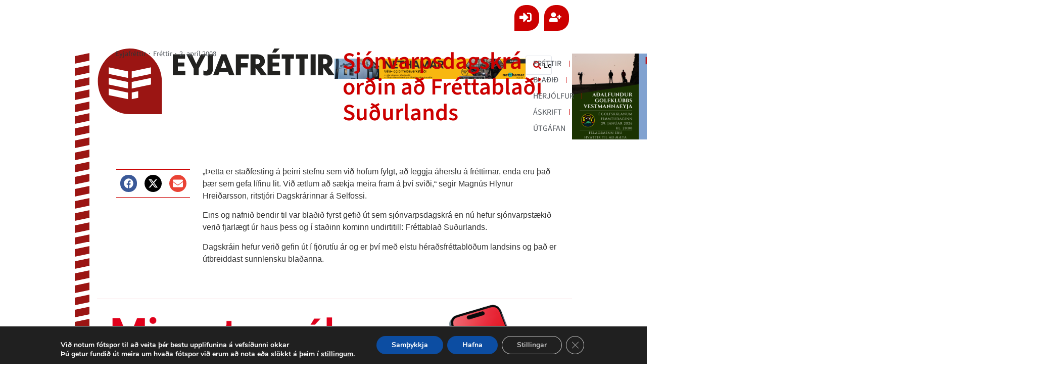

--- FILE ---
content_type: text/html; charset=UTF-8
request_url: https://eyjafrettir.is/sjonvarpsdagskra-ordin-ad-frettabladi-sudurlands/
body_size: 30944
content:
<!DOCTYPE html>
<html lang="is">
<head><meta charset="UTF-8">
	<meta name="viewport" content="width=device-width, initial-scale=1">
	<link rel="profile" href="https://gmpg.org/xfn/11">		<style>

			.jet-offcanvas-trigger {
				display: inline-flex;
				justify-content: flex-start;
				align-items: center;
				gap: 10px;
			}

			.jet-offcanvas-icon {
				line-height: 1em;
			}

			.jet-offcanvas-trigger svg {
				width: 1em;
				height: 1em;
				display: block;
			}

			.jet-offcanvas-trigger path {
				fill: currentColor;
			}

			.jet-offcanvas-trigger-wrap {
				display: none;
			}

			body[data-elementor-device-mode="mobile"] .jet-offcanvas-trigger-wrap {
				display: block;
				padding: 0;
			}

			body[data-elementor-device-mode="mobile"] .jet-offcanvas {
				position: fixed;
				left: -100vw;
				top: 0;
				max-width: 90vw !important;
				width: 90vw !important;
				bottom: 0;
				display: block;
				z-index: 99999;
				background: #fff;
				overflow: auto;
				transition: left 200ms linear;
			}

			body[data-elementor-device-mode="mobile"] .jet-offcanvas.is-active {
				left: 0;
			}

			body[data-elementor-device-mode="mobile"] .jet-offcanvas-parent.is-active:before {
				opacity: 0;
				content: '';
				transition: left 200ms linear;
			}

			body[data-elementor-device-mode="mobile"] .jet-offcanvas-parent.is-active:before {
				content: '';
				position: fixed;
				left: 0;
				top: 0;
				right: 0;
				bottom: 0;
				z-index: 99998;
				background: rgba(0, 0, 0, .8);
				opacity: 1;
			}
			body[data-elementor-device-mode="mobile"].admin-bar .jet-offcanvas > .jet-offcanvas-trigger-wrap,
			body[data-elementor-device-mode="mobile"].admin-bar .elementor-element-populated > .jet-offcanvas-trigger-wrap {
				margin-top: 46px;
			}
		</style>
		<meta name='robots' content='index, follow, max-image-preview:large, max-snippet:-1, max-video-preview:-1' />

	<!-- This site is optimized with the Yoast SEO plugin v26.8 - https://yoast.com/product/yoast-seo-wordpress/ -->
	<title>Sjónvarpsdagskrá orðin að Fréttablaði Suðurlands - Eyjafréttir</title>
	<link rel="canonical" href="https://eyjafrettir.is/sjonvarpsdagskra-ordin-ad-frettabladi-sudurlands/" />
	<meta property="og:locale" content="is_IS" />
	<meta property="og:type" content="article" />
	<meta property="og:title" content="Sjónvarpsdagskrá orðin að Fréttablaði Suðurlands - Eyjafréttir" />
	<meta property="og:description" content="„Þetta er staðfesting á þeirri stefnu sem við höfum fylgt, að leggja áherslu á fréttirnar, enda eru það þær sem gefa lífinu lit. Við ætlum að sækja meira fram á því sviði,“ segir Magnús Hlynur Hreiðarsson, ritstjóri Dagskrárinnar á Selfossi. Eins og nafnið bendir til var blaðið fyrst gefið út sem sjónvarpsdagskrá en nú hefur [&hellip;]" />
	<meta property="og:url" content="https://eyjafrettir.is/sjonvarpsdagskra-ordin-ad-frettabladi-sudurlands/" />
	<meta property="og:site_name" content="Eyjafréttir" />
	<meta property="article:publisher" content="https://www.facebook.com/Eyjafrettir" />
	<meta property="article:published_time" content="2008-04-02T08:27:00+00:00" />
	<meta property="og:image" content="https://eyjafrettir.is/wp-content/uploads/6c3e226b4d4795d518ab341b0824ec29.jpg" />
	<meta property="og:image:width" content="1" />
	<meta property="og:image:height" content="1" />
	<meta property="og:image:type" content="image/jpeg" />
	<meta name="author" content="Tryggvi Már Sæmundsson" />
	<meta name="twitter:card" content="summary_large_image" />
	<meta name="twitter:label1" content="Written by" />
	<meta name="twitter:data1" content="Tryggvi Már Sæmundsson" />
	<meta name="twitter:label2" content="Est. reading time" />
	<meta name="twitter:data2" content="1 minute" />
	<script type="application/ld+json" class="yoast-schema-graph">{"@context":"https://schema.org","@graph":[{"@type":"Article","@id":"https://eyjafrettir.is/sjonvarpsdagskra-ordin-ad-frettabladi-sudurlands/#article","isPartOf":{"@id":"https://eyjafrettir.is/sjonvarpsdagskra-ordin-ad-frettabladi-sudurlands/"},"author":{"name":"Tryggvi Már Sæmundsson","@id":"https://eyjafrettir.is/#/schema/person/ed4a9ed5191f90bc55a8529ecebd6a77"},"headline":"Sjónvarpsdagskrá orðin að Fréttablaði Suðurlands","datePublished":"2008-04-02T08:27:00+00:00","mainEntityOfPage":{"@id":"https://eyjafrettir.is/sjonvarpsdagskra-ordin-ad-frettabladi-sudurlands/"},"wordCount":119,"commentCount":0,"image":{"@id":"https://eyjafrettir.is/sjonvarpsdagskra-ordin-ad-frettabladi-sudurlands/#primaryimage"},"thumbnailUrl":"https://eyjafrettir.is/wp-content/uploads/6c3e226b4d4795d518ab341b0824ec29.jpg","articleSection":["Fréttir"],"inLanguage":"is","potentialAction":[{"@type":"CommentAction","name":"Comment","target":["https://eyjafrettir.is/sjonvarpsdagskra-ordin-ad-frettabladi-sudurlands/#respond"]}]},{"@type":"WebPage","@id":"https://eyjafrettir.is/sjonvarpsdagskra-ordin-ad-frettabladi-sudurlands/","url":"https://eyjafrettir.is/sjonvarpsdagskra-ordin-ad-frettabladi-sudurlands/","name":"Sjónvarpsdagskrá orðin að Fréttablaði Suðurlands - Eyjafréttir","isPartOf":{"@id":"https://eyjafrettir.is/#website"},"primaryImageOfPage":{"@id":"https://eyjafrettir.is/sjonvarpsdagskra-ordin-ad-frettabladi-sudurlands/#primaryimage"},"image":{"@id":"https://eyjafrettir.is/sjonvarpsdagskra-ordin-ad-frettabladi-sudurlands/#primaryimage"},"thumbnailUrl":"https://eyjafrettir.is/wp-content/uploads/6c3e226b4d4795d518ab341b0824ec29.jpg","datePublished":"2008-04-02T08:27:00+00:00","author":{"@id":"https://eyjafrettir.is/#/schema/person/ed4a9ed5191f90bc55a8529ecebd6a77"},"breadcrumb":{"@id":"https://eyjafrettir.is/sjonvarpsdagskra-ordin-ad-frettabladi-sudurlands/#breadcrumb"},"inLanguage":"is","potentialAction":[{"@type":"ReadAction","target":["https://eyjafrettir.is/sjonvarpsdagskra-ordin-ad-frettabladi-sudurlands/"]}]},{"@type":"ImageObject","inLanguage":"is","@id":"https://eyjafrettir.is/sjonvarpsdagskra-ordin-ad-frettabladi-sudurlands/#primaryimage","url":"https://eyjafrettir.is/wp-content/uploads/6c3e226b4d4795d518ab341b0824ec29.jpg","contentUrl":"https://eyjafrettir.is/wp-content/uploads/6c3e226b4d4795d518ab341b0824ec29.jpg"},{"@type":"BreadcrumbList","@id":"https://eyjafrettir.is/sjonvarpsdagskra-ordin-ad-frettabladi-sudurlands/#breadcrumb","itemListElement":[{"@type":"ListItem","position":1,"name":"Home","item":"https://eyjafrettir.is/"},{"@type":"ListItem","position":2,"name":"Blog","item":"https://eyjafrettir.is/blog-2/"},{"@type":"ListItem","position":3,"name":"Sjónvarpsdagskrá orðin að Fréttablaði Suðurlands"}]},{"@type":"WebSite","@id":"https://eyjafrettir.is/#website","url":"https://eyjafrettir.is/","name":"Eyjafréttir","description":"Fréttir úr eyjum","potentialAction":[{"@type":"SearchAction","target":{"@type":"EntryPoint","urlTemplate":"https://eyjafrettir.is/?s={search_term_string}"},"query-input":{"@type":"PropertyValueSpecification","valueRequired":true,"valueName":"search_term_string"}}],"inLanguage":"is"},{"@type":"Person","@id":"https://eyjafrettir.is/#/schema/person/ed4a9ed5191f90bc55a8529ecebd6a77","name":"Tryggvi Már Sæmundsson","url":"https://eyjafrettir.is/author/tryggvi/"}]}</script>
	<!-- / Yoast SEO plugin. -->


<link rel="alternate" type="application/rss+xml" title="Eyjafréttir &raquo; Straumur" href="https://eyjafrettir.is/feed/" />
<link rel="alternate" type="application/rss+xml" title="Eyjafréttir &raquo; Straumur athugasemda" href="https://eyjafrettir.is/comments/feed/" />
<link rel="alternate" title="oEmbed (JSON)" type="application/json+oembed" href="https://eyjafrettir.is/wp-json/oembed/1.0/embed?url=https%3A%2F%2Feyjafrettir.is%2Fsjonvarpsdagskra-ordin-ad-frettabladi-sudurlands%2F" />
<link rel="alternate" title="oEmbed (XML)" type="text/xml+oembed" href="https://eyjafrettir.is/wp-json/oembed/1.0/embed?url=https%3A%2F%2Feyjafrettir.is%2Fsjonvarpsdagskra-ordin-ad-frettabladi-sudurlands%2F&#038;format=xml" />
<style id='wp-img-auto-sizes-contain-inline-css'>
img:is([sizes=auto i],[sizes^="auto," i]){contain-intrinsic-size:3000px 1500px}
/*# sourceURL=wp-img-auto-sizes-contain-inline-css */
</style>
<link rel='stylesheet' id='hello-elementor-theme-style-css' href='https://eyjafrettir.is/wp-content/themes/hello-elementor/assets/css/theme.css?ver=3.4.5' media='all' />
<link rel='stylesheet' id='jet-menu-hello-css' href='https://eyjafrettir.is/wp-content/plugins/jet-menu/integration/themes/hello-elementor/assets/css/style.css?ver=2.4.18' media='all' />
<link rel='stylesheet' id='swiper-css' href='https://eyjafrettir.is/wp-content/plugins/elementor/assets/lib/swiper/v8/css/swiper.min.css?ver=8.4.5' media='all' />
<link rel='stylesheet' id='e-swiper-css' href='https://eyjafrettir.is/wp-content/plugins/elementor/assets/css/conditionals/e-swiper.min.css?ver=3.34.1' media='all' />
<style id='wp-emoji-styles-inline-css'>

	img.wp-smiley, img.emoji {
		display: inline !important;
		border: none !important;
		box-shadow: none !important;
		height: 1em !important;
		width: 1em !important;
		margin: 0 0.07em !important;
		vertical-align: -0.1em !important;
		background: none !important;
		padding: 0 !important;
	}
/*# sourceURL=wp-emoji-styles-inline-css */
</style>
<link rel='stylesheet' id='wp-block-library-css' href='https://eyjafrettir.is/wp-includes/css/dist/block-library/style.min.css?ver=6.9' media='all' />
<link rel='stylesheet' id='jet-engine-frontend-css' href='https://eyjafrettir.is/wp-content/plugins/jet-engine/assets/css/frontend.css?ver=3.8.2.1' media='all' />
<style id='global-styles-inline-css'>
:root{--wp--preset--aspect-ratio--square: 1;--wp--preset--aspect-ratio--4-3: 4/3;--wp--preset--aspect-ratio--3-4: 3/4;--wp--preset--aspect-ratio--3-2: 3/2;--wp--preset--aspect-ratio--2-3: 2/3;--wp--preset--aspect-ratio--16-9: 16/9;--wp--preset--aspect-ratio--9-16: 9/16;--wp--preset--color--black: #000000;--wp--preset--color--cyan-bluish-gray: #abb8c3;--wp--preset--color--white: #ffffff;--wp--preset--color--pale-pink: #f78da7;--wp--preset--color--vivid-red: #cf2e2e;--wp--preset--color--luminous-vivid-orange: #ff6900;--wp--preset--color--luminous-vivid-amber: #fcb900;--wp--preset--color--light-green-cyan: #7bdcb5;--wp--preset--color--vivid-green-cyan: #00d084;--wp--preset--color--pale-cyan-blue: #8ed1fc;--wp--preset--color--vivid-cyan-blue: #0693e3;--wp--preset--color--vivid-purple: #9b51e0;--wp--preset--gradient--vivid-cyan-blue-to-vivid-purple: linear-gradient(135deg,rgb(6,147,227) 0%,rgb(155,81,224) 100%);--wp--preset--gradient--light-green-cyan-to-vivid-green-cyan: linear-gradient(135deg,rgb(122,220,180) 0%,rgb(0,208,130) 100%);--wp--preset--gradient--luminous-vivid-amber-to-luminous-vivid-orange: linear-gradient(135deg,rgb(252,185,0) 0%,rgb(255,105,0) 100%);--wp--preset--gradient--luminous-vivid-orange-to-vivid-red: linear-gradient(135deg,rgb(255,105,0) 0%,rgb(207,46,46) 100%);--wp--preset--gradient--very-light-gray-to-cyan-bluish-gray: linear-gradient(135deg,rgb(238,238,238) 0%,rgb(169,184,195) 100%);--wp--preset--gradient--cool-to-warm-spectrum: linear-gradient(135deg,rgb(74,234,220) 0%,rgb(151,120,209) 20%,rgb(207,42,186) 40%,rgb(238,44,130) 60%,rgb(251,105,98) 80%,rgb(254,248,76) 100%);--wp--preset--gradient--blush-light-purple: linear-gradient(135deg,rgb(255,206,236) 0%,rgb(152,150,240) 100%);--wp--preset--gradient--blush-bordeaux: linear-gradient(135deg,rgb(254,205,165) 0%,rgb(254,45,45) 50%,rgb(107,0,62) 100%);--wp--preset--gradient--luminous-dusk: linear-gradient(135deg,rgb(255,203,112) 0%,rgb(199,81,192) 50%,rgb(65,88,208) 100%);--wp--preset--gradient--pale-ocean: linear-gradient(135deg,rgb(255,245,203) 0%,rgb(182,227,212) 50%,rgb(51,167,181) 100%);--wp--preset--gradient--electric-grass: linear-gradient(135deg,rgb(202,248,128) 0%,rgb(113,206,126) 100%);--wp--preset--gradient--midnight: linear-gradient(135deg,rgb(2,3,129) 0%,rgb(40,116,252) 100%);--wp--preset--font-size--small: 13px;--wp--preset--font-size--medium: 20px;--wp--preset--font-size--large: 36px;--wp--preset--font-size--x-large: 42px;--wp--preset--spacing--20: 0.44rem;--wp--preset--spacing--30: 0.67rem;--wp--preset--spacing--40: 1rem;--wp--preset--spacing--50: 1.5rem;--wp--preset--spacing--60: 2.25rem;--wp--preset--spacing--70: 3.38rem;--wp--preset--spacing--80: 5.06rem;--wp--preset--shadow--natural: 6px 6px 9px rgba(0, 0, 0, 0.2);--wp--preset--shadow--deep: 12px 12px 50px rgba(0, 0, 0, 0.4);--wp--preset--shadow--sharp: 6px 6px 0px rgba(0, 0, 0, 0.2);--wp--preset--shadow--outlined: 6px 6px 0px -3px rgb(255, 255, 255), 6px 6px rgb(0, 0, 0);--wp--preset--shadow--crisp: 6px 6px 0px rgb(0, 0, 0);}:root { --wp--style--global--content-size: 800px;--wp--style--global--wide-size: 1200px; }:where(body) { margin: 0; }.wp-site-blocks > .alignleft { float: left; margin-right: 2em; }.wp-site-blocks > .alignright { float: right; margin-left: 2em; }.wp-site-blocks > .aligncenter { justify-content: center; margin-left: auto; margin-right: auto; }:where(.wp-site-blocks) > * { margin-block-start: 24px; margin-block-end: 0; }:where(.wp-site-blocks) > :first-child { margin-block-start: 0; }:where(.wp-site-blocks) > :last-child { margin-block-end: 0; }:root { --wp--style--block-gap: 24px; }:root :where(.is-layout-flow) > :first-child{margin-block-start: 0;}:root :where(.is-layout-flow) > :last-child{margin-block-end: 0;}:root :where(.is-layout-flow) > *{margin-block-start: 24px;margin-block-end: 0;}:root :where(.is-layout-constrained) > :first-child{margin-block-start: 0;}:root :where(.is-layout-constrained) > :last-child{margin-block-end: 0;}:root :where(.is-layout-constrained) > *{margin-block-start: 24px;margin-block-end: 0;}:root :where(.is-layout-flex){gap: 24px;}:root :where(.is-layout-grid){gap: 24px;}.is-layout-flow > .alignleft{float: left;margin-inline-start: 0;margin-inline-end: 2em;}.is-layout-flow > .alignright{float: right;margin-inline-start: 2em;margin-inline-end: 0;}.is-layout-flow > .aligncenter{margin-left: auto !important;margin-right: auto !important;}.is-layout-constrained > .alignleft{float: left;margin-inline-start: 0;margin-inline-end: 2em;}.is-layout-constrained > .alignright{float: right;margin-inline-start: 2em;margin-inline-end: 0;}.is-layout-constrained > .aligncenter{margin-left: auto !important;margin-right: auto !important;}.is-layout-constrained > :where(:not(.alignleft):not(.alignright):not(.alignfull)){max-width: var(--wp--style--global--content-size);margin-left: auto !important;margin-right: auto !important;}.is-layout-constrained > .alignwide{max-width: var(--wp--style--global--wide-size);}body .is-layout-flex{display: flex;}.is-layout-flex{flex-wrap: wrap;align-items: center;}.is-layout-flex > :is(*, div){margin: 0;}body .is-layout-grid{display: grid;}.is-layout-grid > :is(*, div){margin: 0;}body{padding-top: 0px;padding-right: 0px;padding-bottom: 0px;padding-left: 0px;}a:where(:not(.wp-element-button)){text-decoration: underline;}:root :where(.wp-element-button, .wp-block-button__link){background-color: #32373c;border-width: 0;color: #fff;font-family: inherit;font-size: inherit;font-style: inherit;font-weight: inherit;letter-spacing: inherit;line-height: inherit;padding-top: calc(0.667em + 2px);padding-right: calc(1.333em + 2px);padding-bottom: calc(0.667em + 2px);padding-left: calc(1.333em + 2px);text-decoration: none;text-transform: inherit;}.has-black-color{color: var(--wp--preset--color--black) !important;}.has-cyan-bluish-gray-color{color: var(--wp--preset--color--cyan-bluish-gray) !important;}.has-white-color{color: var(--wp--preset--color--white) !important;}.has-pale-pink-color{color: var(--wp--preset--color--pale-pink) !important;}.has-vivid-red-color{color: var(--wp--preset--color--vivid-red) !important;}.has-luminous-vivid-orange-color{color: var(--wp--preset--color--luminous-vivid-orange) !important;}.has-luminous-vivid-amber-color{color: var(--wp--preset--color--luminous-vivid-amber) !important;}.has-light-green-cyan-color{color: var(--wp--preset--color--light-green-cyan) !important;}.has-vivid-green-cyan-color{color: var(--wp--preset--color--vivid-green-cyan) !important;}.has-pale-cyan-blue-color{color: var(--wp--preset--color--pale-cyan-blue) !important;}.has-vivid-cyan-blue-color{color: var(--wp--preset--color--vivid-cyan-blue) !important;}.has-vivid-purple-color{color: var(--wp--preset--color--vivid-purple) !important;}.has-black-background-color{background-color: var(--wp--preset--color--black) !important;}.has-cyan-bluish-gray-background-color{background-color: var(--wp--preset--color--cyan-bluish-gray) !important;}.has-white-background-color{background-color: var(--wp--preset--color--white) !important;}.has-pale-pink-background-color{background-color: var(--wp--preset--color--pale-pink) !important;}.has-vivid-red-background-color{background-color: var(--wp--preset--color--vivid-red) !important;}.has-luminous-vivid-orange-background-color{background-color: var(--wp--preset--color--luminous-vivid-orange) !important;}.has-luminous-vivid-amber-background-color{background-color: var(--wp--preset--color--luminous-vivid-amber) !important;}.has-light-green-cyan-background-color{background-color: var(--wp--preset--color--light-green-cyan) !important;}.has-vivid-green-cyan-background-color{background-color: var(--wp--preset--color--vivid-green-cyan) !important;}.has-pale-cyan-blue-background-color{background-color: var(--wp--preset--color--pale-cyan-blue) !important;}.has-vivid-cyan-blue-background-color{background-color: var(--wp--preset--color--vivid-cyan-blue) !important;}.has-vivid-purple-background-color{background-color: var(--wp--preset--color--vivid-purple) !important;}.has-black-border-color{border-color: var(--wp--preset--color--black) !important;}.has-cyan-bluish-gray-border-color{border-color: var(--wp--preset--color--cyan-bluish-gray) !important;}.has-white-border-color{border-color: var(--wp--preset--color--white) !important;}.has-pale-pink-border-color{border-color: var(--wp--preset--color--pale-pink) !important;}.has-vivid-red-border-color{border-color: var(--wp--preset--color--vivid-red) !important;}.has-luminous-vivid-orange-border-color{border-color: var(--wp--preset--color--luminous-vivid-orange) !important;}.has-luminous-vivid-amber-border-color{border-color: var(--wp--preset--color--luminous-vivid-amber) !important;}.has-light-green-cyan-border-color{border-color: var(--wp--preset--color--light-green-cyan) !important;}.has-vivid-green-cyan-border-color{border-color: var(--wp--preset--color--vivid-green-cyan) !important;}.has-pale-cyan-blue-border-color{border-color: var(--wp--preset--color--pale-cyan-blue) !important;}.has-vivid-cyan-blue-border-color{border-color: var(--wp--preset--color--vivid-cyan-blue) !important;}.has-vivid-purple-border-color{border-color: var(--wp--preset--color--vivid-purple) !important;}.has-vivid-cyan-blue-to-vivid-purple-gradient-background{background: var(--wp--preset--gradient--vivid-cyan-blue-to-vivid-purple) !important;}.has-light-green-cyan-to-vivid-green-cyan-gradient-background{background: var(--wp--preset--gradient--light-green-cyan-to-vivid-green-cyan) !important;}.has-luminous-vivid-amber-to-luminous-vivid-orange-gradient-background{background: var(--wp--preset--gradient--luminous-vivid-amber-to-luminous-vivid-orange) !important;}.has-luminous-vivid-orange-to-vivid-red-gradient-background{background: var(--wp--preset--gradient--luminous-vivid-orange-to-vivid-red) !important;}.has-very-light-gray-to-cyan-bluish-gray-gradient-background{background: var(--wp--preset--gradient--very-light-gray-to-cyan-bluish-gray) !important;}.has-cool-to-warm-spectrum-gradient-background{background: var(--wp--preset--gradient--cool-to-warm-spectrum) !important;}.has-blush-light-purple-gradient-background{background: var(--wp--preset--gradient--blush-light-purple) !important;}.has-blush-bordeaux-gradient-background{background: var(--wp--preset--gradient--blush-bordeaux) !important;}.has-luminous-dusk-gradient-background{background: var(--wp--preset--gradient--luminous-dusk) !important;}.has-pale-ocean-gradient-background{background: var(--wp--preset--gradient--pale-ocean) !important;}.has-electric-grass-gradient-background{background: var(--wp--preset--gradient--electric-grass) !important;}.has-midnight-gradient-background{background: var(--wp--preset--gradient--midnight) !important;}.has-small-font-size{font-size: var(--wp--preset--font-size--small) !important;}.has-medium-font-size{font-size: var(--wp--preset--font-size--medium) !important;}.has-large-font-size{font-size: var(--wp--preset--font-size--large) !important;}.has-x-large-font-size{font-size: var(--wp--preset--font-size--x-large) !important;}
:root :where(.wp-block-pullquote){font-size: 1.5em;line-height: 1.6;}
/*# sourceURL=global-styles-inline-css */
</style>
<link rel='stylesheet' id='woocommerce-layout-css' href='https://eyjafrettir.is/wp-content/plugins/woocommerce/assets/css/woocommerce-layout.css?ver=10.4.3' media='all' />
<link rel='stylesheet' id='woocommerce-smallscreen-css' href='https://eyjafrettir.is/wp-content/plugins/woocommerce/assets/css/woocommerce-smallscreen.css?ver=10.4.3' media='only screen and (max-width: 768px)' />
<link rel='stylesheet' id='woocommerce-general-css' href='https://eyjafrettir.is/wp-content/plugins/woocommerce/assets/css/woocommerce.css?ver=10.4.3' media='all' />
<style id='woocommerce-inline-inline-css'>
.woocommerce form .form-row .required { visibility: visible; }
/*# sourceURL=woocommerce-inline-inline-css */
</style>
<link rel='stylesheet' id='tptn-style-left-thumbs-css' href='https://eyjafrettir.is/wp-content/plugins/top-10/css/left-thumbs.min.css?ver=4.1.1' media='all' />
<style id='tptn-style-left-thumbs-inline-css'>

			.tptn-left-thumbs a {
				width: 100px;
				height: 100px;
				text-decoration: none;
			}
			.tptn-left-thumbs img {
				width: 100px;
				max-height: 100px;
				margin: auto;
			}
			.tptn-left-thumbs .tptn_title {
				width: 100%;
			}
			
/*# sourceURL=tptn-style-left-thumbs-inline-css */
</style>
<link rel='stylesheet' id='hello-elementor-css' href='https://eyjafrettir.is/wp-content/themes/hello-elementor/assets/css/reset.css?ver=3.4.5' media='all' />
<link rel='stylesheet' id='hello-elementor-header-footer-css' href='https://eyjafrettir.is/wp-content/themes/hello-elementor/assets/css/header-footer.css?ver=3.4.5' media='all' />
<link rel='stylesheet' id='elementor-frontend-css' href='https://eyjafrettir.is/wp-content/uploads/elementor/css/custom-frontend.min.css?ver=1769500398' media='all' />
<link rel='stylesheet' id='elementor-post-110075-css' href='https://eyjafrettir.is/wp-content/uploads/elementor/css/post-110075.css?ver=1769500395' media='all' />
<link rel='stylesheet' id='jet-fb-option-field-select-css' href='https://eyjafrettir.is/wp-content/plugins/jetformbuilder/modules/option-field/assets/build/select.css?ver=0edd78a6f12e2b918b82' media='all' />
<link rel='stylesheet' id='jet-fb-option-field-checkbox-css' href='https://eyjafrettir.is/wp-content/plugins/jetformbuilder/modules/option-field/assets/build/checkbox.css?ver=6e25adbbae5a5d1bb65e' media='all' />
<link rel='stylesheet' id='jet-fb-option-field-radio-css' href='https://eyjafrettir.is/wp-content/plugins/jetformbuilder/modules/option-field/assets/build/radio.css?ver=7c6d0d4d7df91e6bd6a4' media='all' />
<link rel='stylesheet' id='jet-fb-advanced-choices-css' href='https://eyjafrettir.is/wp-content/plugins/jetformbuilder/modules/advanced-choices/assets/build/main.css?ver=ca05550a7cac3b9b55a3' media='all' />
<link rel='stylesheet' id='jet-fb-wysiwyg-css' href='https://eyjafrettir.is/wp-content/plugins/jetformbuilder/modules/wysiwyg/assets/build/wysiwyg.css?ver=5a4d16fb6d7a94700261' media='all' />
<link rel='stylesheet' id='jet-fb-switcher-css' href='https://eyjafrettir.is/wp-content/plugins/jetformbuilder/modules/switcher/assets/build/switcher.css?ver=06c887a8b9195e5a119d' media='all' />
<link rel='stylesheet' id='wp-members-css' href='https://eyjafrettir.is/wp-content/plugins/wp-members/assets/css/forms/generic-no-float.min.css?ver=3.5.5.1' media='all' />
<link rel='stylesheet' id='jet-menu-public-styles-css' href='https://eyjafrettir.is/wp-content/plugins/jet-menu/assets/public/css/public.css?ver=2.4.18' media='all' />
<link rel='stylesheet' id='jet-popup-frontend-css' href='https://eyjafrettir.is/wp-content/plugins/jet-popup/assets/css/jet-popup-frontend.css?ver=2.0.20.3' media='all' />
<link rel='stylesheet' id='photoswipe-css' href='https://eyjafrettir.is/wp-content/plugins/woocommerce/assets/css/photoswipe/photoswipe.min.css?ver=10.4.3' media='all' />
<link rel='stylesheet' id='photoswipe-default-skin-css' href='https://eyjafrettir.is/wp-content/plugins/woocommerce/assets/css/photoswipe/default-skin/default-skin.min.css?ver=10.4.3' media='all' />
<link rel='stylesheet' id='mediaelement-css' href='https://eyjafrettir.is/wp-includes/js/mediaelement/mediaelementplayer-legacy.min.css?ver=4.2.17' media='all' />
<link rel='stylesheet' id='jet-gallery-frontend-css' href='https://eyjafrettir.is/wp-content/plugins/jet-woo-product-gallery/assets/css/frontend.css?ver=2.2.4' media='all' />
<link rel='stylesheet' id='jet-gallery-widget-gallery-anchor-nav-css' href='https://eyjafrettir.is/wp-content/plugins/jet-woo-product-gallery/assets/css/widgets/gallery-anchor-nav.css?ver=2.2.4' media='all' />
<link rel='stylesheet' id='jet-gallery-widget-gallery-grid-css' href='https://eyjafrettir.is/wp-content/plugins/jet-woo-product-gallery/assets/css/widgets/gallery-grid.css?ver=2.2.4' media='all' />
<link rel='stylesheet' id='jet-gallery-widget-gallery-modern-css' href='https://eyjafrettir.is/wp-content/plugins/jet-woo-product-gallery/assets/css/widgets/gallery-modern.css?ver=2.2.4' media='all' />
<link rel='stylesheet' id='jet-gallery-widget-gallery-slider-css' href='https://eyjafrettir.is/wp-content/plugins/jet-woo-product-gallery/assets/css/widgets/gallery-slider.css?ver=2.2.4' media='all' />
<link rel='stylesheet' id='jet-woo-builder-css' href='https://eyjafrettir.is/wp-content/plugins/jet-woo-builder/assets/css/frontend.css?ver=2.2.3' media='all' />
<style id='jet-woo-builder-inline-css'>
@font-face {
				font-family: "WooCommerce";
				font-weight: normal;
				font-style: normal;
				src: url("https://eyjafrettir.is/wp-content/plugins/woocommerce/assets/fonts/WooCommerce.eot");
				src: url("https://eyjafrettir.is/wp-content/plugins/woocommerce/assets/fonts/WooCommerce.eot?#iefix") format("embedded-opentype"),
					 url("https://eyjafrettir.is/wp-content/plugins/woocommerce/assets/fonts/WooCommerce.woff") format("woff"),
					 url("https://eyjafrettir.is/wp-content/plugins/woocommerce/assets/fonts/WooCommerce.ttf") format("truetype"),
					 url("https://eyjafrettir.is/wp-content/plugins/woocommerce/assets/fonts/WooCommerce.svg#WooCommerce") format("svg");
			}
/*# sourceURL=jet-woo-builder-inline-css */
</style>
<link rel='stylesheet' id='jet-woo-builder-frontend-font-css' href='https://eyjafrettir.is/wp-content/plugins/jet-woo-builder/assets/css/lib/jetwoobuilder-frontend-font/css/jetwoobuilder-frontend-font.css?ver=2.2.3' media='all' />
<link rel='stylesheet' id='jet-blocks-css' href='https://eyjafrettir.is/wp-content/uploads/elementor/css/custom-jet-blocks.css?ver=1.3.22' media='all' />
<link rel='stylesheet' id='jet-blog-css' href='https://eyjafrettir.is/wp-content/plugins/jet-blog/assets/css/jet-blog.css?ver=2.4.8' media='all' />
<link rel='stylesheet' id='jet-tabs-frontend-css' href='https://eyjafrettir.is/wp-content/plugins/jet-tabs/assets/css/jet-tabs-frontend.css?ver=2.2.13' media='all' />
<link rel='stylesheet' id='jet-tricks-frontend-css' href='https://eyjafrettir.is/wp-content/plugins/jet-tricks/assets/css/jet-tricks-frontend.css?ver=1.5.9' media='all' />
<link rel='stylesheet' id='font-awesome-5-all-css' href='https://eyjafrettir.is/wp-content/plugins/elementor/assets/lib/font-awesome/css/all.min.css?ver=3.34.1' media='all' />
<link rel='stylesheet' id='font-awesome-4-shim-css' href='https://eyjafrettir.is/wp-content/plugins/elementor/assets/lib/font-awesome/css/v4-shims.min.css?ver=3.34.1' media='all' />
<link rel='stylesheet' id='elementor-post-7-css' href='https://eyjafrettir.is/wp-content/uploads/elementor/css/post-7.css?ver=1769514877' media='all' />
<link rel='stylesheet' id='elementor-post-313-css' href='https://eyjafrettir.is/wp-content/uploads/elementor/css/post-313.css?ver=1769500398' media='all' />
<link rel='stylesheet' id='jet-theme-core-frontend-styles-css' href='https://eyjafrettir.is/wp-content/plugins/jet-theme-core/assets/css/frontend.css?ver=2.3.1.1' media='all' />
<link rel='stylesheet' id='widget-image-css' href='https://eyjafrettir.is/wp-content/plugins/elementor/assets/css/widget-image.min.css?ver=3.34.1' media='all' />
<link rel='stylesheet' id='widget-nav-menu-css' href='https://eyjafrettir.is/wp-content/uploads/elementor/css/custom-pro-widget-nav-menu.min.css?ver=1769500398' media='all' />
<link rel='stylesheet' id='widget-post-info-css' href='https://eyjafrettir.is/wp-content/plugins/elementor-pro/assets/css/widget-post-info.min.css?ver=3.34.0' media='all' />
<link rel='stylesheet' id='widget-icon-list-css' href='https://eyjafrettir.is/wp-content/uploads/elementor/css/custom-widget-icon-list.min.css?ver=1769500398' media='all' />
<link rel='stylesheet' id='widget-share-buttons-css' href='https://eyjafrettir.is/wp-content/plugins/elementor-pro/assets/css/widget-share-buttons.min.css?ver=3.34.0' media='all' />
<link rel='stylesheet' id='e-apple-webkit-css' href='https://eyjafrettir.is/wp-content/uploads/elementor/css/custom-apple-webkit.min.css?ver=1769500398' media='all' />
<link rel='stylesheet' id='widget-heading-css' href='https://eyjafrettir.is/wp-content/plugins/elementor/assets/css/widget-heading.min.css?ver=3.34.1' media='all' />
<link rel='stylesheet' id='jet-elements-css' href='https://eyjafrettir.is/wp-content/plugins/jet-elements/assets/css/jet-elements.css?ver=2.7.12.3' media='all' />
<link rel='stylesheet' id='jet-video-css' href='https://eyjafrettir.is/wp-content/plugins/jet-elements/assets/css/addons/jet-video.css?ver=2.7.12.3' media='all' />
<link rel='stylesheet' id='widget-spacer-css' href='https://eyjafrettir.is/wp-content/plugins/elementor/assets/css/widget-spacer.min.css?ver=3.34.1' media='all' />
<link rel='stylesheet' id='widget-gallery-css' href='https://eyjafrettir.is/wp-content/plugins/elementor-pro/assets/css/widget-gallery.min.css?ver=3.34.0' media='all' />
<link rel='stylesheet' id='elementor-gallery-css' href='https://eyjafrettir.is/wp-content/plugins/elementor/assets/lib/e-gallery/css/e-gallery.min.css?ver=1.2.0' media='all' />
<link rel='stylesheet' id='e-transitions-css' href='https://eyjafrettir.is/wp-content/plugins/elementor-pro/assets/css/conditionals/transitions.min.css?ver=3.34.0' media='all' />
<link rel='stylesheet' id='elementor-post-717020-css' href='https://eyjafrettir.is/wp-content/uploads/elementor/css/post-717020.css?ver=1769518819' media='all' />
<link rel='stylesheet' id='elementor-post-716826-css' href='https://eyjafrettir.is/wp-content/uploads/elementor/css/post-716826.css?ver=1769500398' media='all' />
<link rel='stylesheet' id='elementor-post-755150-css' href='https://eyjafrettir.is/wp-content/uploads/elementor/css/post-755150.css?ver=1769500398' media='all' />
<link rel='stylesheet' id='elementor-post-716869-css' href='https://eyjafrettir.is/wp-content/uploads/elementor/css/post-716869.css?ver=1769500398' media='all' />
<link rel='stylesheet' id='elementor-post-716878-css' href='https://eyjafrettir.is/wp-content/uploads/elementor/css/post-716878.css?ver=1769500398' media='all' />
<link rel='stylesheet' id='elementor-post-729867-css' href='https://eyjafrettir.is/wp-content/uploads/elementor/css/post-729867.css?ver=1769500398' media='all' />
<link rel='stylesheet' id='elementor-post-716890-css' href='https://eyjafrettir.is/wp-content/uploads/elementor/css/post-716890.css?ver=1769500398' media='all' />
<link rel='stylesheet' id='elementor-post-736268-css' href='https://eyjafrettir.is/wp-content/uploads/elementor/css/post-736268.css?ver=1769500398' media='all' />
<link rel='stylesheet' id='elementor-post-716842-css' href='https://eyjafrettir.is/wp-content/uploads/elementor/css/post-716842.css?ver=1769500398' media='all' />
<link rel='stylesheet' id='elementor-post-716862-css' href='https://eyjafrettir.is/wp-content/uploads/elementor/css/post-716862.css?ver=1769500398' media='all' />
<link rel='stylesheet' id='elementor-post-716846-css' href='https://eyjafrettir.is/wp-content/uploads/elementor/css/post-716846.css?ver=1769500398' media='all' />
<link rel='stylesheet' id='elementor-post-110216-css' href='https://eyjafrettir.is/wp-content/uploads/elementor/css/post-110216.css?ver=1769500398' media='all' />
<link rel='stylesheet' id='jquery-chosen-css' href='https://eyjafrettir.is/wp-content/plugins/jet-search/assets/lib/chosen/chosen.min.css?ver=1.8.7' media='all' />
<link rel='stylesheet' id='jet-search-css' href='https://eyjafrettir.is/wp-content/plugins/jet-search/assets/css/jet-search.css?ver=3.5.16.1' media='all' />
<link rel='stylesheet' id='moove_gdpr_frontend-css' href='https://eyjafrettir.is/wp-content/plugins/gdpr-cookie-compliance/dist/styles/gdpr-main.css?ver=5.0.9' media='all' />
<style id='moove_gdpr_frontend-inline-css'>
#moove_gdpr_cookie_modal,#moove_gdpr_cookie_info_bar,.gdpr_cookie_settings_shortcode_content{font-family:&#039;Nunito&#039;,sans-serif}#moove_gdpr_save_popup_settings_button{background-color:#373737;color:#fff}#moove_gdpr_save_popup_settings_button:hover{background-color:#000}#moove_gdpr_cookie_info_bar .moove-gdpr-info-bar-container .moove-gdpr-info-bar-content a.mgbutton,#moove_gdpr_cookie_info_bar .moove-gdpr-info-bar-container .moove-gdpr-info-bar-content button.mgbutton{background-color:#0C4DA2}#moove_gdpr_cookie_modal .moove-gdpr-modal-content .moove-gdpr-modal-footer-content .moove-gdpr-button-holder a.mgbutton,#moove_gdpr_cookie_modal .moove-gdpr-modal-content .moove-gdpr-modal-footer-content .moove-gdpr-button-holder button.mgbutton,.gdpr_cookie_settings_shortcode_content .gdpr-shr-button.button-green{background-color:#0C4DA2;border-color:#0C4DA2}#moove_gdpr_cookie_modal .moove-gdpr-modal-content .moove-gdpr-modal-footer-content .moove-gdpr-button-holder a.mgbutton:hover,#moove_gdpr_cookie_modal .moove-gdpr-modal-content .moove-gdpr-modal-footer-content .moove-gdpr-button-holder button.mgbutton:hover,.gdpr_cookie_settings_shortcode_content .gdpr-shr-button.button-green:hover{background-color:#fff;color:#0C4DA2}#moove_gdpr_cookie_modal .moove-gdpr-modal-content .moove-gdpr-modal-close i,#moove_gdpr_cookie_modal .moove-gdpr-modal-content .moove-gdpr-modal-close span.gdpr-icon{background-color:#0C4DA2;border:1px solid #0C4DA2}#moove_gdpr_cookie_info_bar span.moove-gdpr-infobar-allow-all.focus-g,#moove_gdpr_cookie_info_bar span.moove-gdpr-infobar-allow-all:focus,#moove_gdpr_cookie_info_bar button.moove-gdpr-infobar-allow-all.focus-g,#moove_gdpr_cookie_info_bar button.moove-gdpr-infobar-allow-all:focus,#moove_gdpr_cookie_info_bar span.moove-gdpr-infobar-reject-btn.focus-g,#moove_gdpr_cookie_info_bar span.moove-gdpr-infobar-reject-btn:focus,#moove_gdpr_cookie_info_bar button.moove-gdpr-infobar-reject-btn.focus-g,#moove_gdpr_cookie_info_bar button.moove-gdpr-infobar-reject-btn:focus,#moove_gdpr_cookie_info_bar span.change-settings-button.focus-g,#moove_gdpr_cookie_info_bar span.change-settings-button:focus,#moove_gdpr_cookie_info_bar button.change-settings-button.focus-g,#moove_gdpr_cookie_info_bar button.change-settings-button:focus{-webkit-box-shadow:0 0 1px 3px #0C4DA2;-moz-box-shadow:0 0 1px 3px #0C4DA2;box-shadow:0 0 1px 3px #0C4DA2}#moove_gdpr_cookie_modal .moove-gdpr-modal-content .moove-gdpr-modal-close i:hover,#moove_gdpr_cookie_modal .moove-gdpr-modal-content .moove-gdpr-modal-close span.gdpr-icon:hover,#moove_gdpr_cookie_info_bar span[data-href]>u.change-settings-button{color:#0C4DA2}#moove_gdpr_cookie_modal .moove-gdpr-modal-content .moove-gdpr-modal-left-content #moove-gdpr-menu li.menu-item-selected a span.gdpr-icon,#moove_gdpr_cookie_modal .moove-gdpr-modal-content .moove-gdpr-modal-left-content #moove-gdpr-menu li.menu-item-selected button span.gdpr-icon{color:inherit}#moove_gdpr_cookie_modal .moove-gdpr-modal-content .moove-gdpr-modal-left-content #moove-gdpr-menu li a span.gdpr-icon,#moove_gdpr_cookie_modal .moove-gdpr-modal-content .moove-gdpr-modal-left-content #moove-gdpr-menu li button span.gdpr-icon{color:inherit}#moove_gdpr_cookie_modal .gdpr-acc-link{line-height:0;font-size:0;color:transparent;position:absolute}#moove_gdpr_cookie_modal .moove-gdpr-modal-content .moove-gdpr-modal-close:hover i,#moove_gdpr_cookie_modal .moove-gdpr-modal-content .moove-gdpr-modal-left-content #moove-gdpr-menu li a,#moove_gdpr_cookie_modal .moove-gdpr-modal-content .moove-gdpr-modal-left-content #moove-gdpr-menu li button,#moove_gdpr_cookie_modal .moove-gdpr-modal-content .moove-gdpr-modal-left-content #moove-gdpr-menu li button i,#moove_gdpr_cookie_modal .moove-gdpr-modal-content .moove-gdpr-modal-left-content #moove-gdpr-menu li a i,#moove_gdpr_cookie_modal .moove-gdpr-modal-content .moove-gdpr-tab-main .moove-gdpr-tab-main-content a:hover,#moove_gdpr_cookie_info_bar.moove-gdpr-dark-scheme .moove-gdpr-info-bar-container .moove-gdpr-info-bar-content a.mgbutton:hover,#moove_gdpr_cookie_info_bar.moove-gdpr-dark-scheme .moove-gdpr-info-bar-container .moove-gdpr-info-bar-content button.mgbutton:hover,#moove_gdpr_cookie_info_bar.moove-gdpr-dark-scheme .moove-gdpr-info-bar-container .moove-gdpr-info-bar-content a:hover,#moove_gdpr_cookie_info_bar.moove-gdpr-dark-scheme .moove-gdpr-info-bar-container .moove-gdpr-info-bar-content button:hover,#moove_gdpr_cookie_info_bar.moove-gdpr-dark-scheme .moove-gdpr-info-bar-container .moove-gdpr-info-bar-content span.change-settings-button:hover,#moove_gdpr_cookie_info_bar.moove-gdpr-dark-scheme .moove-gdpr-info-bar-container .moove-gdpr-info-bar-content button.change-settings-button:hover,#moove_gdpr_cookie_info_bar.moove-gdpr-dark-scheme .moove-gdpr-info-bar-container .moove-gdpr-info-bar-content u.change-settings-button:hover,#moove_gdpr_cookie_info_bar span[data-href]>u.change-settings-button,#moove_gdpr_cookie_info_bar.moove-gdpr-dark-scheme .moove-gdpr-info-bar-container .moove-gdpr-info-bar-content a.mgbutton.focus-g,#moove_gdpr_cookie_info_bar.moove-gdpr-dark-scheme .moove-gdpr-info-bar-container .moove-gdpr-info-bar-content button.mgbutton.focus-g,#moove_gdpr_cookie_info_bar.moove-gdpr-dark-scheme .moove-gdpr-info-bar-container .moove-gdpr-info-bar-content a.focus-g,#moove_gdpr_cookie_info_bar.moove-gdpr-dark-scheme .moove-gdpr-info-bar-container .moove-gdpr-info-bar-content button.focus-g,#moove_gdpr_cookie_info_bar.moove-gdpr-dark-scheme .moove-gdpr-info-bar-container .moove-gdpr-info-bar-content a.mgbutton:focus,#moove_gdpr_cookie_info_bar.moove-gdpr-dark-scheme .moove-gdpr-info-bar-container .moove-gdpr-info-bar-content button.mgbutton:focus,#moove_gdpr_cookie_info_bar.moove-gdpr-dark-scheme .moove-gdpr-info-bar-container .moove-gdpr-info-bar-content a:focus,#moove_gdpr_cookie_info_bar.moove-gdpr-dark-scheme .moove-gdpr-info-bar-container .moove-gdpr-info-bar-content button:focus,#moove_gdpr_cookie_info_bar.moove-gdpr-dark-scheme .moove-gdpr-info-bar-container .moove-gdpr-info-bar-content span.change-settings-button.focus-g,span.change-settings-button:focus,button.change-settings-button.focus-g,button.change-settings-button:focus,#moove_gdpr_cookie_info_bar.moove-gdpr-dark-scheme .moove-gdpr-info-bar-container .moove-gdpr-info-bar-content u.change-settings-button.focus-g,#moove_gdpr_cookie_info_bar.moove-gdpr-dark-scheme .moove-gdpr-info-bar-container .moove-gdpr-info-bar-content u.change-settings-button:focus{color:#0C4DA2}#moove_gdpr_cookie_modal .moove-gdpr-branding.focus-g span,#moove_gdpr_cookie_modal .moove-gdpr-modal-content .moove-gdpr-tab-main a.focus-g,#moove_gdpr_cookie_modal .moove-gdpr-modal-content .moove-gdpr-tab-main .gdpr-cd-details-toggle.focus-g{color:#0C4DA2}#moove_gdpr_cookie_modal.gdpr_lightbox-hide{display:none}
/*# sourceURL=moove_gdpr_frontend-inline-css */
</style>
<link rel='stylesheet' id='elementor-gf-local-sourcesans3-css' href='https://eyjafrettir.is/wp-content/uploads/elementor/google-fonts/css/sourcesans3.css?ver=1742831682' media='all' />
<link rel='stylesheet' id='elementor-gf-local-montserrat-css' href='https://eyjafrettir.is/wp-content/uploads/elementor/google-fonts/css/montserrat.css?ver=1742831683' media='all' />
<script src="https://eyjafrettir.is/wp-includes/js/jquery/jquery.min.js?ver=3.7.1" id="jquery-core-js"></script>
<script src="https://eyjafrettir.is/wp-includes/js/jquery/jquery-migrate.min.js?ver=3.4.1" id="jquery-migrate-js"></script>
<script src="https://eyjafrettir.is/wp-includes/js/imagesloaded.min.js?ver=6.9" id="imagesLoaded-js"></script>
<script src="https://eyjafrettir.is/wp-content/plugins/woocommerce/assets/js/jquery-blockui/jquery.blockUI.min.js?ver=2.7.0-wc.10.4.3" id="wc-jquery-blockui-js" defer data-wp-strategy="defer"></script>
<script id="wc-add-to-cart-js-extra">
var wc_add_to_cart_params = {"ajax_url":"/wp-admin/admin-ajax.php","wc_ajax_url":"/?wc-ajax=%%endpoint%%","i18n_view_cart":"Sko\u00f0a k\u00f6rfu","cart_url":"https://eyjafrettir.is/cart/","is_cart":"","cart_redirect_after_add":"no"};
//# sourceURL=wc-add-to-cart-js-extra
</script>
<script src="https://eyjafrettir.is/wp-content/plugins/woocommerce/assets/js/frontend/add-to-cart.min.js?ver=10.4.3" id="wc-add-to-cart-js" defer data-wp-strategy="defer"></script>
<script src="https://eyjafrettir.is/wp-content/plugins/woocommerce/assets/js/js-cookie/js.cookie.min.js?ver=2.1.4-wc.10.4.3" id="wc-js-cookie-js" defer data-wp-strategy="defer"></script>
<script id="woocommerce-js-extra">
var woocommerce_params = {"ajax_url":"/wp-admin/admin-ajax.php","wc_ajax_url":"/?wc-ajax=%%endpoint%%","i18n_password_show":"Show password","i18n_password_hide":"Hide password"};
//# sourceURL=woocommerce-js-extra
</script>
<script src="https://eyjafrettir.is/wp-content/plugins/woocommerce/assets/js/frontend/woocommerce.min.js?ver=10.4.3" id="woocommerce-js" defer data-wp-strategy="defer"></script>
<script src="https://eyjafrettir.is/wp-content/plugins/elementor/assets/lib/font-awesome/js/v4-shims.min.js?ver=3.34.1" id="font-awesome-4-shim-js"></script>
<script src="https://eyjafrettir.is/wp-content/plugins/jet-woo-product-gallery/assets/lib/swiper/swiper.min.js?ver=5.3.6" id="jet-swiper-js"></script>
<script id="jet-swiper-js-after">
const JetSwiper = window.Swiper; window.Swiper = undefined;
//# sourceURL=jet-swiper-js-after
</script>
<link rel="https://api.w.org/" href="https://eyjafrettir.is/wp-json/" /><link rel="alternate" title="JSON" type="application/json" href="https://eyjafrettir.is/wp-json/wp/v2/posts/17102" /><link rel="EditURI" type="application/rsd+xml" title="RSD" href="https://eyjafrettir.is/xmlrpc.php?rsd" />
<meta name="generator" content="WordPress 6.9" />
<meta name="generator" content="WooCommerce 10.4.3" />
<link rel='shortlink' href='https://eyjafrettir.is/?p=17102' />
	<noscript><style>.woocommerce-product-gallery{ opacity: 1 !important; }</style></noscript>
	<meta name="generator" content="Elementor 3.34.1; features: e_font_icon_svg, additional_custom_breakpoints; settings: css_print_method-external, google_font-enabled, font_display-swap">
			<style>
				.e-con.e-parent:nth-of-type(n+4):not(.e-lazyloaded):not(.e-no-lazyload),
				.e-con.e-parent:nth-of-type(n+4):not(.e-lazyloaded):not(.e-no-lazyload) * {
					background-image: none !important;
				}
				@media screen and (max-height: 1024px) {
					.e-con.e-parent:nth-of-type(n+3):not(.e-lazyloaded):not(.e-no-lazyload),
					.e-con.e-parent:nth-of-type(n+3):not(.e-lazyloaded):not(.e-no-lazyload) * {
						background-image: none !important;
					}
				}
				@media screen and (max-height: 640px) {
					.e-con.e-parent:nth-of-type(n+2):not(.e-lazyloaded):not(.e-no-lazyload),
					.e-con.e-parent:nth-of-type(n+2):not(.e-lazyloaded):not(.e-no-lazyload) * {
						background-image: none !important;
					}
				}
			</style>
			<link rel="icon" href="https://eyjafrettir.is/wp-content/uploads/2026/01/cropped-ico-32x32.png" sizes="32x32" />
<link rel="icon" href="https://eyjafrettir.is/wp-content/uploads/2026/01/cropped-ico-192x192.png" sizes="192x192" />
<link rel="apple-touch-icon" href="https://eyjafrettir.is/wp-content/uploads/2026/01/cropped-ico-180x180.png" />
<meta name="msapplication-TileImage" content="https://eyjafrettir.is/wp-content/uploads/2026/01/cropped-ico-270x270.png" />
</head>
<body class="wp-singular post-template-default single single-post postid-17102 single-format-standard wp-embed-responsive wp-theme-hello-elementor theme-hello-elementor jet-theme-core jet-theme-core--has-template jet-theme-core--has-header jet-theme-core--has-body jet-theme-core--has-footer woocommerce-no-js hello-elementor-default jet-mega-menu-location elementor-default elementor-template-full-width elementor-kit-110075 elementor-page-717020"><div id="jet-theme-core-document" class="jet-theme-core-document jet-theme-core-document--elementor-content-type"><div class="jet-theme-core-document__inner"><header id="jet-theme-core-header" class="jet-theme-core-location jet-theme-core-location--header-location"><div class="jet-theme-core-location__inner">		<div data-elementor-type="jet_header" data-elementor-id="7" class="elementor elementor-7" data-elementor-post-type="jet-theme-core">
				<div class="elementor-element elementor-element-75131a2 e-flex e-con-boxed e-con e-parent" data-id="75131a2" data-element_type="container" data-settings="{&quot;jet_parallax_layout_list&quot;:[{&quot;jet_parallax_layout_image&quot;:{&quot;url&quot;:&quot;&quot;,&quot;id&quot;:&quot;&quot;,&quot;size&quot;:&quot;&quot;},&quot;_id&quot;:&quot;ac89ac0&quot;,&quot;jet_parallax_layout_speed&quot;:{&quot;unit&quot;:&quot;%&quot;,&quot;size&quot;:50,&quot;sizes&quot;:[]},&quot;jet_parallax_layout_image_tablet&quot;:{&quot;url&quot;:&quot;&quot;,&quot;id&quot;:&quot;&quot;,&quot;size&quot;:&quot;&quot;},&quot;jet_parallax_layout_image_mobile&quot;:{&quot;url&quot;:&quot;&quot;,&quot;id&quot;:&quot;&quot;,&quot;size&quot;:&quot;&quot;},&quot;jet_parallax_layout_image_laptop&quot;:{&quot;url&quot;:&quot;&quot;,&quot;id&quot;:&quot;&quot;,&quot;size&quot;:&quot;&quot;},&quot;jet_parallax_layout_image_tablet_extra&quot;:{&quot;url&quot;:&quot;&quot;,&quot;id&quot;:&quot;&quot;,&quot;size&quot;:&quot;&quot;},&quot;jet_parallax_layout_image_mobile_extra&quot;:{&quot;url&quot;:&quot;&quot;,&quot;id&quot;:&quot;&quot;,&quot;size&quot;:&quot;&quot;},&quot;jet_parallax_layout_type&quot;:&quot;scroll&quot;,&quot;jet_parallax_layout_direction&quot;:&quot;1&quot;,&quot;jet_parallax_layout_fx_direction&quot;:null,&quot;jet_parallax_layout_z_index&quot;:&quot;&quot;,&quot;jet_parallax_layout_bg_x&quot;:50,&quot;jet_parallax_layout_bg_x_laptop&quot;:&quot;&quot;,&quot;jet_parallax_layout_bg_x_tablet_extra&quot;:&quot;&quot;,&quot;jet_parallax_layout_bg_x_tablet&quot;:&quot;&quot;,&quot;jet_parallax_layout_bg_x_mobile_extra&quot;:&quot;&quot;,&quot;jet_parallax_layout_bg_x_mobile&quot;:&quot;&quot;,&quot;jet_parallax_layout_bg_y&quot;:50,&quot;jet_parallax_layout_bg_y_laptop&quot;:&quot;&quot;,&quot;jet_parallax_layout_bg_y_tablet_extra&quot;:&quot;&quot;,&quot;jet_parallax_layout_bg_y_tablet&quot;:&quot;&quot;,&quot;jet_parallax_layout_bg_y_mobile_extra&quot;:&quot;&quot;,&quot;jet_parallax_layout_bg_y_mobile&quot;:&quot;&quot;,&quot;jet_parallax_layout_bg_size&quot;:&quot;auto&quot;,&quot;jet_parallax_layout_bg_size_laptop&quot;:&quot;&quot;,&quot;jet_parallax_layout_bg_size_tablet_extra&quot;:&quot;&quot;,&quot;jet_parallax_layout_bg_size_tablet&quot;:&quot;&quot;,&quot;jet_parallax_layout_bg_size_mobile_extra&quot;:&quot;&quot;,&quot;jet_parallax_layout_bg_size_mobile&quot;:&quot;&quot;,&quot;jet_parallax_layout_animation_prop&quot;:&quot;transform&quot;,&quot;jet_parallax_layout_on&quot;:[&quot;desktop&quot;,&quot;tablet&quot;]}],&quot;background_background&quot;:&quot;classic&quot;}">
					<div class="e-con-inner">
		<div class="elementor-element elementor-element-549cf02 e-con-full e-flex e-con e-child" data-id="549cf02" data-element_type="container" data-settings="{&quot;jet_parallax_layout_list&quot;:[]}">
		<div class="elementor-element elementor-element-72b3d23 e-con-full e-flex e-con e-child" data-id="72b3d23" data-element_type="container" data-settings="{&quot;jet_parallax_layout_list&quot;:[]}">
				<div class="elementor-element elementor-element-0fdbadd elementor-widget elementor-widget-jet-auth-links" data-id="0fdbadd" data-element_type="widget" data-widget_type="jet-auth-links.default">
				<div class="elementor-widget-container">
					<div class="elementor-jet-auth-links jet-blocks"><div class="jet-auth-links"><div class="jet-auth-links__section jet-auth-links__login">
		<a class="jet-auth-links__item" href="https://eyjafrettir.is/my-account/"><span class="jet-auth-links__item-icon jet-blocks-icon"><svg aria-hidden="true" class="e-font-icon-svg e-fas-sign-in-alt" viewBox="0 0 512 512" xmlns="http://www.w3.org/2000/svg"><path d="M416 448h-84c-6.6 0-12-5.4-12-12v-40c0-6.6 5.4-12 12-12h84c17.7 0 32-14.3 32-32V160c0-17.7-14.3-32-32-32h-84c-6.6 0-12-5.4-12-12V76c0-6.6 5.4-12 12-12h84c53 0 96 43 96 96v192c0 53-43 96-96 96zm-47-201L201 79c-15-15-41-4.5-41 17v96H24c-13.3 0-24 10.7-24 24v96c0 13.3 10.7 24 24 24h136v96c0 21.5 26 32 41 17l168-168c9.3-9.4 9.3-24.6 0-34z"></path></svg></span></a>
</div><div class="jet-auth-links__section jet-auth-links__register">
		<a class="jet-auth-links__item" href="https://eyjafrettir.is/askriftin/"><span class="jet-auth-links__item-icon jet-blocks-icon"><svg aria-hidden="true" class="e-font-icon-svg e-fas-user-plus" viewBox="0 0 640 512" xmlns="http://www.w3.org/2000/svg"><path d="M624 208h-64v-64c0-8.8-7.2-16-16-16h-32c-8.8 0-16 7.2-16 16v64h-64c-8.8 0-16 7.2-16 16v32c0 8.8 7.2 16 16 16h64v64c0 8.8 7.2 16 16 16h32c8.8 0 16-7.2 16-16v-64h64c8.8 0 16-7.2 16-16v-32c0-8.8-7.2-16-16-16zm-400 48c70.7 0 128-57.3 128-128S294.7 0 224 0 96 57.3 96 128s57.3 128 128 128zm89.6 32h-16.7c-22.2 10.2-46.9 16-72.9 16s-50.6-5.8-72.9-16h-16.7C60.2 288 0 348.2 0 422.4V464c0 26.5 21.5 48 48 48h352c26.5 0 48-21.5 48-48v-41.6c0-74.2-60.2-134.4-134.4-134.4z"></path></svg></span></a>
</div></div>
</div>				</div>
				</div>
				</div>
				</div>
					</div>
				</div>
				</div>
		</div></header>		<div data-elementor-type="single-post" data-elementor-id="717020" class="elementor elementor-717020 elementor-location-single post-17102 post type-post status-publish format-standard has-post-thumbnail hentry category-frettir" data-elementor-post-type="elementor_library">
			<div class="elementor-element elementor-element-13590057 e-flex e-con-boxed e-con e-parent" data-id="13590057" data-element_type="container" data-settings="{&quot;jet_parallax_layout_list&quot;:[]}">
					<div class="e-con-inner">
		<div class="jet-sticky-column elementor-element elementor-element-3dcf8a85 e-con-full elementor-hidden-mobile elementor-hidden-tablet elementor-hidden-mobile_extra e-flex e-con e-child" data-jet-settings="{&quot;id&quot;:&quot;3dcf8a85&quot;,&quot;sticky&quot;:true,&quot;topSpacing&quot;:10,&quot;bottomSpacing&quot;:10,&quot;stickyOn&quot;:[&quot;desktop&quot;,&quot;laptop&quot;,&quot;tablet_extra&quot;],&quot;behavior&quot;:&quot;default&quot;,&quot;zIndex&quot;:1100}" data-id="3dcf8a85" data-element_type="container" data-settings="{&quot;jet_parallax_layout_list&quot;:[],&quot;background_background&quot;:&quot;classic&quot;}">
				<div class="elementor-element elementor-element-6368821a elementor-widget elementor-widget-image" data-id="6368821a" data-element_type="widget" data-widget_type="image.default">
				<div class="elementor-widget-container">
															<img width="30" height="7" src="https://eyjafrettir.is/wp-content/uploads/2026/01/hvitt.png" class="attachment-large size-large wp-image-754432" alt="" />															</div>
				</div>
				</div>
		<div class="elementor-element elementor-element-23ebf6b8 e-con-full e-flex e-con e-child" data-id="23ebf6b8" data-element_type="container" data-settings="{&quot;jet_parallax_layout_list&quot;:[]}">
		<div class="elementor-element elementor-element-5257262b e-con-full e-flex e-con e-child" data-id="5257262b" data-element_type="container" data-settings="{&quot;jet_parallax_layout_list&quot;:[]}">
		<div class="elementor-element elementor-element-2f43e06 e-con-full elementor-hidden-tablet elementor-hidden-mobile elementor-hidden-mobile_extra e-flex e-con e-child" data-id="2f43e06" data-element_type="container" data-settings="{&quot;jet_parallax_layout_list&quot;:[]}">
				<div class="elementor-element elementor-element-3746e25a elementor-widget elementor-widget-image" data-id="3746e25a" data-element_type="widget" data-widget_type="image.default">
				<div class="elementor-widget-container">
																<a href="https://eyjafrettir.is">
							<img width="151" height="155" src="https://eyjafrettir.is/wp-content/uploads/2026/01/Merki.svg" class="attachment-full size-full wp-image-754374" alt="" />								</a>
															</div>
				</div>
				</div>
		<div class="elementor-element elementor-element-9c0c55 e-con-full elementor-hidden-tablet elementor-hidden-mobile_extra elementor-hidden-mobile e-flex e-con e-child" data-id="9c0c55" data-element_type="container" data-settings="{&quot;jet_parallax_layout_list&quot;:[]}">
		<div class="elementor-element elementor-element-68fa42bb e-con-full elementor-hidden-tablet elementor-hidden-mobile elementor-hidden-mobile_extra e-flex e-con e-child" data-id="68fa42bb" data-element_type="container" data-settings="{&quot;jet_parallax_layout_list&quot;:[]}">
				<div class="elementor-element elementor-element-64d6b60a elementor-widget__width-auto elementor-widget elementor-widget-image" data-id="64d6b60a" data-element_type="widget" data-widget_type="image.default">
				<div class="elementor-widget-container">
																<a href="https://eyjafrettir.is">
							<img width="400" height="68" src="https://eyjafrettir.is/wp-content/uploads/2026/01/nafn.svg" class="attachment-full size-full wp-image-754376" alt="" />								</a>
															</div>
				</div>
				</div>
		<div class="elementor-element elementor-element-5a6fef12 e-con-full elementor-hidden-tablet elementor-hidden-mobile elementor-hidden-mobile_extra e-flex e-con e-child" data-id="5a6fef12" data-element_type="container" data-settings="{&quot;jet_parallax_layout_list&quot;:[]}">
				<div class="elementor-element elementor-element-273c7ae1 elementor-widget__width-initial elementor-widget-laptop__width-initial jedv-enabled--yes elementor-widget elementor-widget-jet-listing-grid" data-id="273c7ae1" data-element_type="widget" data-settings="{&quot;columns&quot;:&quot;1&quot;}" data-widget_type="jet-listing-grid.default">
				<div class="elementor-widget-container">
					<div class="jet-listing-grid jet-listing"><div class="jet-listing-grid__slider" data-slider_options="{&quot;autoplaySpeed&quot;:8000,&quot;autoplay&quot;:true,&quot;pauseOnHover&quot;:false,&quot;infinite&quot;:true,&quot;centerMode&quot;:false,&quot;speed&quot;:500,&quot;arrows&quot;:false,&quot;dots&quot;:false,&quot;slidesToScroll&quot;:1,&quot;prevArrow&quot;:&quot;\u003Cdiv class=\u0027jet-listing-grid__slider-icon prev-arrow \u0027 role=\u0027button\u0027 aria-label=\u0027Previous\u0027\u003E\u003Csvg width=\u0027180\u0027 height=\u0027180\u0027 viewBox=\u00270 0 180 180\u0027 fill=\u0027none\u0027 xmlns=\u0027http:\/\/www.w3.org\/2000\/svg\u0027\u003E\u003Cpath d=\u0027M119 47.3166C119 48.185 118.668 48.9532 118.003 49.6212L78.8385 89L118.003 128.379C118.668 129.047 119 129.815 119 130.683C119 131.552 118.668 132.32 118.003 132.988L113.021 137.998C112.356 138.666 111.592 139 110.729 139C109.865 139 109.101 138.666 108.436 137.998L61.9966 91.3046C61.3322 90.6366 61 89.8684 61 89C61 88.1316 61.3322 87.3634 61.9966 86.6954L108.436 40.002C109.101 39.334 109.865 39 110.729 39C111.592 39 112.356 39.334 113.021 40.002L118.003 45.012C118.668 45.68 119 46.4482 119 47.3166Z\u0027 fill=\u0027black\u0027\/\u003E\u003C\/svg\u003E\u003C\/div\u003E&quot;,&quot;nextArrow&quot;:&quot;\u003Cdiv class=\u0027jet-listing-grid__slider-icon next-arrow \u0027 role=\u0027button\u0027 aria-label=\u0027Next\u0027\u003E\u003Csvg width=\u0027180\u0027 height=\u0027180\u0027 viewBox=\u00270 0 180 180\u0027 fill=\u0027none\u0027 xmlns=\u0027http:\/\/www.w3.org\/2000\/svg\u0027\u003E\u003Cpath d=\u0027M119 47.3166C119 48.185 118.668 48.9532 118.003 49.6212L78.8385 89L118.003 128.379C118.668 129.047 119 129.815 119 130.683C119 131.552 118.668 132.32 118.003 132.988L113.021 137.998C112.356 138.666 111.592 139 110.729 139C109.865 139 109.101 138.666 108.436 137.998L61.9966 91.3046C61.3322 90.6366 61 89.8684 61 89C61 88.1316 61.3322 87.3634 61.9966 86.6954L108.436 40.002C109.101 39.334 109.865 39 110.729 39C111.592 39 112.356 39.334 113.021 40.002L118.003 45.012C118.668 45.68 119 46.4482 119 47.3166Z\u0027 fill=\u0027black\u0027\/\u003E\u003C\/svg\u003E\u003C\/div\u003E&quot;,&quot;rtl&quot;:false,&quot;itemsCount&quot;:1,&quot;fade&quot;:false,&quot;slidesToShow&quot;:{&quot;desktop&quot;:1,&quot;tablet&quot;:1,&quot;mobile&quot;:1}}" dir="ltr"><div class="jet-listing-grid__items grid-col-desk-1 grid-col-tablet-1 grid-col-mobile-1 jet-listing-grid--716826 jet-equal-columns__wrapper grid-collapse-gap" data-queried-id="17102|WP_Post" data-nav="{&quot;enabled&quot;:false,&quot;type&quot;:null,&quot;more_el&quot;:null,&quot;query&quot;:[],&quot;widget_settings&quot;:{&quot;lisitng_id&quot;:716826,&quot;posts_num&quot;:10,&quot;columns&quot;:1,&quot;columns_tablet&quot;:1,&quot;columns_mobile&quot;:1,&quot;column_min_width&quot;:240,&quot;column_min_width_tablet&quot;:240,&quot;column_min_width_mobile&quot;:240,&quot;inline_columns_css&quot;:false,&quot;is_archive_template&quot;:&quot;&quot;,&quot;post_status&quot;:[&quot;publish&quot;],&quot;use_random_posts_num&quot;:&quot;&quot;,&quot;max_posts_num&quot;:9,&quot;not_found_message&quot;:&quot;No data was found&quot;,&quot;is_masonry&quot;:false,&quot;equal_columns_height&quot;:&quot;yes&quot;,&quot;use_load_more&quot;:&quot;&quot;,&quot;load_more_id&quot;:&quot;&quot;,&quot;load_more_type&quot;:&quot;click&quot;,&quot;load_more_offset&quot;:{&quot;unit&quot;:&quot;px&quot;,&quot;size&quot;:0,&quot;sizes&quot;:[]},&quot;use_custom_post_types&quot;:&quot;&quot;,&quot;custom_post_types&quot;:[],&quot;hide_widget_if&quot;:&quot;&quot;,&quot;carousel_enabled&quot;:&quot;yes&quot;,&quot;slides_to_scroll&quot;:&quot;1&quot;,&quot;arrows&quot;:&quot;true&quot;,&quot;arrow_icon&quot;:&quot;fa fa-angle-left&quot;,&quot;dots&quot;:&quot;&quot;,&quot;autoplay&quot;:&quot;true&quot;,&quot;pause_on_hover&quot;:&quot;true&quot;,&quot;autoplay_speed&quot;:8000,&quot;infinite&quot;:&quot;true&quot;,&quot;center_mode&quot;:&quot;&quot;,&quot;effect&quot;:&quot;slide&quot;,&quot;speed&quot;:500,&quot;inject_alternative_items&quot;:&quot;&quot;,&quot;injection_items&quot;:[],&quot;scroll_slider_enabled&quot;:&quot;&quot;,&quot;scroll_slider_on&quot;:[&quot;desktop&quot;,&quot;tablet&quot;,&quot;mobile&quot;],&quot;custom_query&quot;:&quot;yes&quot;,&quot;custom_query_id&quot;:&quot;10&quot;,&quot;_element_id&quot;:&quot;&quot;,&quot;collapse_first_last_gap&quot;:&quot;true&quot;,&quot;list_tag_selection&quot;:&quot;&quot;,&quot;list_items_wrapper_tag&quot;:&quot;div&quot;,&quot;list_item_tag&quot;:&quot;div&quot;,&quot;empty_items_wrapper_tag&quot;:&quot;div&quot;}}" data-page="1" data-pages="1" data-listing-source="query" data-listing-id="716826" data-query-id="10"><div class="jet-listing-grid__item jet-listing-dynamic-post-734884 jet-equal-columns" data-post-id="734884"  ><style type="text/css">.jet-listing-dynamic-post-734884 .elementor-element.elementor-element-7992afd:not(.elementor-motion-effects-element-type-background), .jet-listing-dynamic-post-734884 .elementor-element.elementor-element-7992afd > .elementor-motion-effects-container > .elementor-motion-effects-layer{background-image:url("https://eyjafrettir.is/wp-content/uploads/2024/11/Nethamar_900x100_final_11_2024.png");}</style>		<div data-elementor-type="jet-listing-items" data-elementor-id="716826" class="elementor elementor-716826" data-elementor-post-type="jet-engine">
				<a class="elementor-element elementor-element-7992afd e-con-full e-flex e-con e-parent" data-id="7992afd" data-element_type="container" data-settings="{&quot;background_background&quot;:&quot;classic&quot;,&quot;jet_parallax_layout_list&quot;:[]}" href="https://www.facebook.com/nethamarehf/?locale=is_IS" target="_blank">
				</a>
				</div>
		</div></div></div></div>				</div>
				</div>
				</div>
		<div class="elementor-element elementor-element-403699f2 e-con-full e-flex e-con e-child" data-id="403699f2" data-element_type="container" data-settings="{&quot;jet_parallax_layout_list&quot;:[]}">
				<div class="elementor-element elementor-element-1ed02ad0 elementor-nav-menu--stretch elementor-nav-menu__text-align-center elementor-nav-menu--dropdown-tablet elementor-nav-menu--toggle elementor-nav-menu--burger elementor-widget elementor-widget-nav-menu" data-id="1ed02ad0" data-element_type="widget" data-settings="{&quot;full_width&quot;:&quot;stretch&quot;,&quot;layout&quot;:&quot;horizontal&quot;,&quot;submenu_icon&quot;:{&quot;value&quot;:&quot;&lt;svg aria-hidden=\&quot;true\&quot; class=\&quot;e-font-icon-svg e-fas-caret-down\&quot; viewBox=\&quot;0 0 320 512\&quot; xmlns=\&quot;http:\/\/www.w3.org\/2000\/svg\&quot;&gt;&lt;path d=\&quot;M31.3 192h257.3c17.8 0 26.7 21.5 14.1 34.1L174.1 354.8c-7.8 7.8-20.5 7.8-28.3 0L17.2 226.1C4.6 213.5 13.5 192 31.3 192z\&quot;&gt;&lt;\/path&gt;&lt;\/svg&gt;&quot;,&quot;library&quot;:&quot;fa-solid&quot;},&quot;toggle&quot;:&quot;burger&quot;}" data-widget_type="nav-menu.default">
				<div class="elementor-widget-container">
								<nav aria-label="Menu" class="elementor-nav-menu--main elementor-nav-menu__container elementor-nav-menu--layout-horizontal e--pointer-none">
				<ul id="menu-1-1ed02ad0" class="elementor-nav-menu"><li class="menu-item menu-item-type-post_type menu-item-object-page menu-item-755038"><a href="https://eyjafrettir.is/frettayfirlit/" class="elementor-item">Fréttir</a></li>
<li class="menu-item menu-item-type-post_type menu-item-object-page menu-item-755037"><a href="https://eyjafrettir.is/blad/" class="elementor-item">Blaðið</a></li>
<li class="menu-item menu-item-type-post_type menu-item-object-page menu-item-755036"><a href="https://eyjafrettir.is/herjolfur/" class="elementor-item">Herjólfur</a></li>
<li class="menu-item menu-item-type-post_type menu-item-object-page menu-item-755035"><a href="https://eyjafrettir.is/askriftin/" class="elementor-item">Áskrift</a></li>
<li class="menu-item menu-item-type-post_type menu-item-object-page menu-item-755034"><a href="https://eyjafrettir.is/utgafan/" class="elementor-item">Útgáfan</a></li>
</ul>			</nav>
					<div class="elementor-menu-toggle" role="button" tabindex="0" aria-label="Menu Toggle" aria-expanded="false">
			<svg aria-hidden="true" role="presentation" class="elementor-menu-toggle__icon--open e-font-icon-svg e-eicon-menu-bar" viewBox="0 0 1000 1000" xmlns="http://www.w3.org/2000/svg"><path d="M104 333H896C929 333 958 304 958 271S929 208 896 208H104C71 208 42 237 42 271S71 333 104 333ZM104 583H896C929 583 958 554 958 521S929 458 896 458H104C71 458 42 487 42 521S71 583 104 583ZM104 833H896C929 833 958 804 958 771S929 708 896 708H104C71 708 42 737 42 771S71 833 104 833Z"></path></svg><svg aria-hidden="true" role="presentation" class="elementor-menu-toggle__icon--close e-font-icon-svg e-eicon-close" viewBox="0 0 1000 1000" xmlns="http://www.w3.org/2000/svg"><path d="M742 167L500 408 258 167C246 154 233 150 217 150 196 150 179 158 167 167 154 179 150 196 150 212 150 229 154 242 171 254L408 500 167 742C138 771 138 800 167 829 196 858 225 858 254 829L496 587 738 829C750 842 767 846 783 846 800 846 817 842 829 829 842 817 846 804 846 783 846 767 842 750 829 737L588 500 833 258C863 229 863 200 833 171 804 137 775 137 742 167Z"></path></svg>		</div>
					<nav class="elementor-nav-menu--dropdown elementor-nav-menu__container" aria-hidden="true">
				<ul id="menu-2-1ed02ad0" class="elementor-nav-menu"><li class="menu-item menu-item-type-post_type menu-item-object-page menu-item-755038"><a href="https://eyjafrettir.is/frettayfirlit/" class="elementor-item" tabindex="-1">Fréttir</a></li>
<li class="menu-item menu-item-type-post_type menu-item-object-page menu-item-755037"><a href="https://eyjafrettir.is/blad/" class="elementor-item" tabindex="-1">Blaðið</a></li>
<li class="menu-item menu-item-type-post_type menu-item-object-page menu-item-755036"><a href="https://eyjafrettir.is/herjolfur/" class="elementor-item" tabindex="-1">Herjólfur</a></li>
<li class="menu-item menu-item-type-post_type menu-item-object-page menu-item-755035"><a href="https://eyjafrettir.is/askriftin/" class="elementor-item" tabindex="-1">Áskrift</a></li>
<li class="menu-item menu-item-type-post_type menu-item-object-page menu-item-755034"><a href="https://eyjafrettir.is/utgafan/" class="elementor-item" tabindex="-1">Útgáfan</a></li>
</ul>			</nav>
						</div>
				</div>
				<div class="elementor-element elementor-element-44363e5f elementor-widget-tablet_extra__width-initial elementor-widget elementor-widget-jet-ajax-search" data-id="44363e5f" data-element_type="widget" data-settings="{&quot;results_area_columns&quot;:1}" data-widget_type="jet-ajax-search.default">
				<div class="elementor-widget-container">
					<div class="elementor-jet-ajax-search jet-search">
	<div class="jet_search_listing_grid_hidden_template" style="display: none;">
		<style type="text/css">.jet-listing-dynamic-post-17102 .elementor-element.elementor-element-4ca6bb4:not(.elementor-motion-effects-element-type-background), .jet-listing-dynamic-post-17102 .elementor-element.elementor-element-4ca6bb4 > .elementor-motion-effects-container > .elementor-motion-effects-layer{background-image:url("https://eyjafrettir.is/wp-content/uploads/6c3e226b4d4795d518ab341b0824ec29.jpg");}</style><div class="jet-engine-listing-overlay-wrap" data-url="https://eyjafrettir.is/sjonvarpsdagskra-ordin-ad-frettabladi-sudurlands/">		<div data-elementor-type="jet-listing-items" data-elementor-id="110439" class="elementor elementor-110439" data-elementor-post-type="jet-engine">
				<div class="elementor-element elementor-element-4ca6bb4 e-con-full e-flex e-con e-parent" data-id="4ca6bb4" data-element_type="container" data-settings="{&quot;background_background&quot;:&quot;classic&quot;,&quot;jet_parallax_layout_list&quot;:[]}">
				<div class="elementor-element elementor-element-9256754 elementor-widget elementor-widget-spacer" data-id="9256754" data-element_type="widget" data-widget_type="spacer.default">
				<div class="elementor-widget-container">
							<div class="elementor-spacer">
			<div class="elementor-spacer-inner"></div>
		</div>
						</div>
				</div>
				<div class="elementor-element elementor-element-47ec137 elementor-widget elementor-widget-jet-listing-dynamic-terms" data-id="47ec137" data-element_type="widget" data-widget_type="jet-listing-dynamic-terms.default">
				<div class="elementor-widget-container">
					<div class="jet-listing jet-listing-dynamic-terms"><a href="https://eyjafrettir.is/flokkur/frettir/" class="jet-listing-dynamic-terms__link">Fréttir</a></div>				</div>
				</div>
				<div class="elementor-element elementor-element-9130077 elementor-widget elementor-widget-jet-listing-dynamic-field" data-id="9130077" data-element_type="widget" data-widget_type="jet-listing-dynamic-field.default">
				<div class="elementor-widget-container">
					<div class="jet-listing jet-listing-dynamic-field display-inline"><div class="jet-listing-dynamic-field__inline-wrap"><div class="jet-listing-dynamic-field__content" >Sjónvarpsdagskrá orðin að Fréttablaði Suðurlands</div></div></div>				</div>
				</div>
				</div>
				</div>
		<a href="https://eyjafrettir.is/sjonvarpsdagskra-ordin-ad-frettabladi-sudurlands/" class="jet-engine-listing-overlay-link"></a></div>	</div>

<div class="jet-ajax-search jet-ajax-search--mobile-skin" data-settings="{&quot;symbols_for_start_searching&quot;:2,&quot;search_by_empty_value&quot;:&quot;&quot;,&quot;submit_on_enter&quot;:&quot;&quot;,&quot;search_source&quot;:[&quot;post&quot;],&quot;search_logging&quot;:&quot;&quot;,&quot;search_results_url&quot;:&quot;&quot;,&quot;search_taxonomy&quot;:&quot;&quot;,&quot;include_terms_ids&quot;:[],&quot;exclude_terms_ids&quot;:[],&quot;exclude_posts_ids&quot;:[],&quot;custom_fields_source&quot;:&quot;&quot;,&quot;limit_query&quot;:5,&quot;limit_query_tablet&quot;:&quot;&quot;,&quot;limit_query_mobile&quot;:&quot;&quot;,&quot;limit_query_in_result_area&quot;:15,&quot;results_order_by&quot;:&quot;date&quot;,&quot;results_order&quot;:&quot;desc&quot;,&quot;sentence&quot;:&quot;yes&quot;,&quot;search_in_taxonomy&quot;:&quot;yes&quot;,&quot;search_in_taxonomy_source&quot;:[],&quot;results_area_width_by&quot;:&quot;custom&quot;,&quot;results_area_custom_width&quot;:{&quot;unit&quot;:&quot;px&quot;,&quot;size&quot;:448,&quot;sizes&quot;:[]},&quot;results_area_custom_position&quot;:&quot;&quot;,&quot;results_area_columns&quot;:1,&quot;results_area_columns_tablet&quot;:&quot;&quot;,&quot;results_area_columns_mobile&quot;:&quot;&quot;,&quot;results_area_columns_mobile_portrait&quot;:&quot;&quot;,&quot;thumbnail_visible&quot;:&quot;&quot;,&quot;thumbnail_size&quot;:&quot;&quot;,&quot;thumbnail_placeholder&quot;:&quot;&quot;,&quot;post_content_source&quot;:&quot;&quot;,&quot;post_content_custom_field_key&quot;:&quot;&quot;,&quot;post_content_length&quot;:&quot;&quot;,&quot;show_product_price&quot;:&quot;&quot;,&quot;show_product_rating&quot;:&quot;&quot;,&quot;show_add_to_cart&quot;:&quot;&quot;,&quot;show_result_new_tab&quot;:&quot;&quot;,&quot;highlight_searched_text&quot;:&quot;&quot;,&quot;listing_id&quot;:&quot;110439&quot;,&quot;bullet_pagination&quot;:&quot;&quot;,&quot;number_pagination&quot;:&quot;&quot;,&quot;navigation_arrows&quot;:&quot;in_header&quot;,&quot;navigation_arrows_type&quot;:&quot;angle&quot;,&quot;show_title_related_meta&quot;:&quot;&quot;,&quot;meta_title_related_position&quot;:&quot;&quot;,&quot;title_related_meta&quot;:&quot;&quot;,&quot;show_content_related_meta&quot;:&quot;&quot;,&quot;meta_content_related_position&quot;:&quot;&quot;,&quot;content_related_meta&quot;:&quot;&quot;,&quot;negative_search&quot;:&quot;Sorry, but nothing matched your search terms.&quot;,&quot;server_error&quot;:&quot;Sorry, but we cannot handle your search query now. Please, try again later!&quot;,&quot;show_search_suggestions&quot;:&quot;&quot;,&quot;search_suggestions_position&quot;:&quot;&quot;,&quot;search_suggestions_source&quot;:&quot;&quot;,&quot;search_suggestions_limits&quot;:&quot;&quot;,&quot;search_suggestions_item_title_length&quot;:&quot;&quot;,&quot;search_source_terms&quot;:&quot;&quot;,&quot;search_source_terms_title&quot;:&quot;&quot;,&quot;search_source_terms_icon&quot;:&quot;&quot;,&quot;search_source_terms_limit&quot;:&quot;&quot;,&quot;search_source_terms_listing_id&quot;:&quot;&quot;,&quot;search_source_terms_taxonomy&quot;:&quot;&quot;,&quot;search_source_users&quot;:&quot;&quot;,&quot;search_source_users_title&quot;:&quot;&quot;,&quot;search_source_users_icon&quot;:&quot;&quot;,&quot;search_source_users_limit&quot;:&quot;&quot;,&quot;search_source_users_listing_id&quot;:&quot;&quot;}"><form class="jet-ajax-search__form" method="get" action="https://eyjafrettir.is/" role="search" target="">
	<div class="jet-ajax-search__fields-holder">
		<div class="jet-ajax-search__field-wrapper">
			<label for="search-input-44363e5f" class="screen-reader-text">Search ...</label>
			<span class="jet-ajax-search__field-icon jet-ajax-search-icon"><svg aria-hidden="true" class="e-font-icon-svg e-fas-search" viewBox="0 0 512 512" xmlns="http://www.w3.org/2000/svg"><path d="M505 442.7L405.3 343c-4.5-4.5-10.6-7-17-7H372c27.6-35.3 44-79.7 44-128C416 93.1 322.9 0 208 0S0 93.1 0 208s93.1 208 208 208c48.3 0 92.7-16.4 128-44v16.3c0 6.4 2.5 12.5 7 17l99.7 99.7c9.4 9.4 24.6 9.4 33.9 0l28.3-28.3c9.4-9.4 9.4-24.6.1-34zM208 336c-70.7 0-128-57.2-128-128 0-70.7 57.2-128 128-128 70.7 0 128 57.2 128 128 0 70.7-57.2 128-128 128z"></path></svg></span>			<input id="search-input-44363e5f" class="jet-ajax-search__field" type="search" placeholder="Leit ..." value="" name="s" autocomplete="off" />
							<input type="hidden" value="{&quot;search_in_taxonomy&quot;:true}" name="jet_ajax_search_settings" />
						
					</div>
			</div>
	</form>

<div class="jet-ajax-search__results-area" >
	<div class="jet-ajax-search__results-holder">
					<div class="jet-ajax-search__results-header">
				
<button class="jet-ajax-search__results-count" aria-label="View all results"><span></span> Niðurstöður</button>
				<div class="jet-ajax-search__navigation-holder"></div>
			</div>
						<div class="jet-ajax-search__results-list results-area-col-desk-1 results-area-col-tablet-0 results-area-col-mobile-0 results-area-col-mobile-portrait-1" >
			            <div class="jet-ajax-search__results-list-inner "></div>
					</div>
					<div class="jet-ajax-search__results-footer">
									<button class="jet-ajax-search__full-results">Sjá allar niðurstöður</button>								<div class="jet-ajax-search__navigation-holder"></div>
			</div>
			</div>
	<div class="jet-ajax-search__message"></div>
	
<div class="jet-ajax-search__spinner-holder">
	<div class="jet-ajax-search__spinner">
		<div class="rect rect-1"></div>
		<div class="rect rect-2"></div>
		<div class="rect rect-3"></div>
		<div class="rect rect-4"></div>
		<div class="rect rect-5"></div>
	</div>
</div>
</div>
</div>
</div>				</div>
				</div>
				</div>
				</div>
				</div>
		<div class="elementor-element elementor-element-4b5f2802 e-con-full elementor-hidden-desktop elementor-hidden-laptop elementor-hidden-tablet_extra e-flex e-con e-child" data-id="4b5f2802" data-element_type="container" data-settings="{&quot;jet_parallax_layout_list&quot;:[]}">
				<div class="elementor-element elementor-element-7b9228d6 elementor-widget-tablet_extra__width-initial elementor-widget-tablet__width-auto elementor-widget elementor-widget-jet-ajax-search" data-id="7b9228d6" data-element_type="widget" data-settings="{&quot;results_area_columns&quot;:1}" data-widget_type="jet-ajax-search.default">
				<div class="elementor-widget-container">
					<div class="elementor-jet-ajax-search jet-search">
	<div class="jet_search_listing_grid_hidden_template" style="display: none;">
		<style type="text/css">.jet-listing-dynamic-post-17102 .elementor-element.elementor-element-4ca6bb4:not(.elementor-motion-effects-element-type-background), .jet-listing-dynamic-post-17102 .elementor-element.elementor-element-4ca6bb4 > .elementor-motion-effects-container > .elementor-motion-effects-layer{background-image:url("https://eyjafrettir.is/wp-content/uploads/6c3e226b4d4795d518ab341b0824ec29.jpg");}</style><div class="jet-engine-listing-overlay-wrap" data-url="https://eyjafrettir.is/sjonvarpsdagskra-ordin-ad-frettabladi-sudurlands/">		<div data-elementor-type="jet-listing-items" data-elementor-id="110439" class="elementor elementor-110439" data-elementor-post-type="jet-engine">
				<div class="elementor-element elementor-element-4ca6bb4 e-con-full e-flex e-con e-parent" data-id="4ca6bb4" data-element_type="container" data-settings="{&quot;background_background&quot;:&quot;classic&quot;,&quot;jet_parallax_layout_list&quot;:[]}">
				<div class="elementor-element elementor-element-9256754 elementor-widget elementor-widget-spacer" data-id="9256754" data-element_type="widget" data-widget_type="spacer.default">
				<div class="elementor-widget-container">
							<div class="elementor-spacer">
			<div class="elementor-spacer-inner"></div>
		</div>
						</div>
				</div>
				<div class="elementor-element elementor-element-47ec137 elementor-widget elementor-widget-jet-listing-dynamic-terms" data-id="47ec137" data-element_type="widget" data-widget_type="jet-listing-dynamic-terms.default">
				<div class="elementor-widget-container">
					<div class="jet-listing jet-listing-dynamic-terms"><a href="https://eyjafrettir.is/flokkur/frettir/" class="jet-listing-dynamic-terms__link">Fréttir</a></div>				</div>
				</div>
				<div class="elementor-element elementor-element-9130077 elementor-widget elementor-widget-jet-listing-dynamic-field" data-id="9130077" data-element_type="widget" data-widget_type="jet-listing-dynamic-field.default">
				<div class="elementor-widget-container">
					<div class="jet-listing jet-listing-dynamic-field display-inline"><div class="jet-listing-dynamic-field__inline-wrap"><div class="jet-listing-dynamic-field__content" >Sjónvarpsdagskrá orðin að Fréttablaði Suðurlands</div></div></div>				</div>
				</div>
				</div>
				</div>
		<a href="https://eyjafrettir.is/sjonvarpsdagskra-ordin-ad-frettabladi-sudurlands/" class="jet-engine-listing-overlay-link"></a></div>	</div>

<div class="jet-ajax-search jet-ajax-search--mobile-skin" data-settings="{&quot;symbols_for_start_searching&quot;:2,&quot;search_by_empty_value&quot;:&quot;&quot;,&quot;submit_on_enter&quot;:&quot;&quot;,&quot;search_source&quot;:[&quot;post&quot;],&quot;search_logging&quot;:&quot;&quot;,&quot;search_results_url&quot;:&quot;&quot;,&quot;search_taxonomy&quot;:&quot;&quot;,&quot;include_terms_ids&quot;:[],&quot;exclude_terms_ids&quot;:[],&quot;exclude_posts_ids&quot;:[],&quot;custom_fields_source&quot;:&quot;&quot;,&quot;limit_query&quot;:5,&quot;limit_query_tablet&quot;:&quot;&quot;,&quot;limit_query_mobile&quot;:&quot;&quot;,&quot;limit_query_in_result_area&quot;:15,&quot;results_order_by&quot;:&quot;date&quot;,&quot;results_order&quot;:&quot;desc&quot;,&quot;sentence&quot;:&quot;yes&quot;,&quot;search_in_taxonomy&quot;:&quot;yes&quot;,&quot;search_in_taxonomy_source&quot;:[],&quot;results_area_width_by&quot;:&quot;custom&quot;,&quot;results_area_custom_width&quot;:{&quot;unit&quot;:&quot;px&quot;,&quot;size&quot;:448,&quot;sizes&quot;:[]},&quot;results_area_custom_position&quot;:&quot;&quot;,&quot;results_area_columns&quot;:1,&quot;results_area_columns_tablet&quot;:&quot;&quot;,&quot;results_area_columns_mobile&quot;:&quot;&quot;,&quot;results_area_columns_mobile_portrait&quot;:&quot;&quot;,&quot;thumbnail_visible&quot;:&quot;&quot;,&quot;thumbnail_size&quot;:&quot;&quot;,&quot;thumbnail_placeholder&quot;:&quot;&quot;,&quot;post_content_source&quot;:&quot;&quot;,&quot;post_content_custom_field_key&quot;:&quot;&quot;,&quot;post_content_length&quot;:&quot;&quot;,&quot;show_product_price&quot;:&quot;&quot;,&quot;show_product_rating&quot;:&quot;&quot;,&quot;show_add_to_cart&quot;:&quot;&quot;,&quot;show_result_new_tab&quot;:&quot;&quot;,&quot;highlight_searched_text&quot;:&quot;&quot;,&quot;listing_id&quot;:&quot;110439&quot;,&quot;bullet_pagination&quot;:&quot;&quot;,&quot;number_pagination&quot;:&quot;&quot;,&quot;navigation_arrows&quot;:&quot;in_header&quot;,&quot;navigation_arrows_type&quot;:&quot;angle&quot;,&quot;show_title_related_meta&quot;:&quot;&quot;,&quot;meta_title_related_position&quot;:&quot;&quot;,&quot;title_related_meta&quot;:&quot;&quot;,&quot;show_content_related_meta&quot;:&quot;&quot;,&quot;meta_content_related_position&quot;:&quot;&quot;,&quot;content_related_meta&quot;:&quot;&quot;,&quot;negative_search&quot;:&quot;Sorry, but nothing matched your search terms.&quot;,&quot;server_error&quot;:&quot;Sorry, but we cannot handle your search query now. Please, try again later!&quot;,&quot;show_search_suggestions&quot;:&quot;&quot;,&quot;search_suggestions_position&quot;:&quot;&quot;,&quot;search_suggestions_source&quot;:&quot;&quot;,&quot;search_suggestions_limits&quot;:&quot;&quot;,&quot;search_suggestions_item_title_length&quot;:&quot;&quot;,&quot;search_source_terms&quot;:&quot;&quot;,&quot;search_source_terms_title&quot;:&quot;&quot;,&quot;search_source_terms_icon&quot;:&quot;&quot;,&quot;search_source_terms_limit&quot;:&quot;&quot;,&quot;search_source_terms_listing_id&quot;:&quot;&quot;,&quot;search_source_terms_taxonomy&quot;:&quot;&quot;,&quot;search_source_users&quot;:&quot;&quot;,&quot;search_source_users_title&quot;:&quot;&quot;,&quot;search_source_users_icon&quot;:&quot;&quot;,&quot;search_source_users_limit&quot;:&quot;&quot;,&quot;search_source_users_listing_id&quot;:&quot;&quot;}"><form class="jet-ajax-search__form" method="get" action="https://eyjafrettir.is/" role="search" target="">
	<div class="jet-ajax-search__fields-holder">
		<div class="jet-ajax-search__field-wrapper">
			<label for="search-input-7b9228d6" class="screen-reader-text">Search ...</label>
			<span class="jet-ajax-search__field-icon jet-ajax-search-icon"><svg aria-hidden="true" class="e-font-icon-svg e-fas-search" viewBox="0 0 512 512" xmlns="http://www.w3.org/2000/svg"><path d="M505 442.7L405.3 343c-4.5-4.5-10.6-7-17-7H372c27.6-35.3 44-79.7 44-128C416 93.1 322.9 0 208 0S0 93.1 0 208s93.1 208 208 208c48.3 0 92.7-16.4 128-44v16.3c0 6.4 2.5 12.5 7 17l99.7 99.7c9.4 9.4 24.6 9.4 33.9 0l28.3-28.3c9.4-9.4 9.4-24.6.1-34zM208 336c-70.7 0-128-57.2-128-128 0-70.7 57.2-128 128-128 70.7 0 128 57.2 128 128 0 70.7-57.2 128-128 128z"></path></svg></span>			<input id="search-input-7b9228d6" class="jet-ajax-search__field" type="search" placeholder="" value="" name="s" autocomplete="off" />
							<input type="hidden" value="{&quot;search_in_taxonomy&quot;:true}" name="jet_ajax_search_settings" />
						
					</div>
			</div>
	</form>

<div class="jet-ajax-search__results-area" >
	<div class="jet-ajax-search__results-holder">
					<div class="jet-ajax-search__results-header">
				
<button class="jet-ajax-search__results-count" aria-label="View all results"><span></span> Niðurstöður</button>
				<div class="jet-ajax-search__navigation-holder"></div>
			</div>
						<div class="jet-ajax-search__results-list results-area-col-desk-1 results-area-col-tablet-0 results-area-col-mobile-0 results-area-col-mobile-portrait-1" >
			            <div class="jet-ajax-search__results-list-inner "></div>
					</div>
					<div class="jet-ajax-search__results-footer">
									<button class="jet-ajax-search__full-results">Sjá allar niðurstöður</button>								<div class="jet-ajax-search__navigation-holder"></div>
			</div>
			</div>
	<div class="jet-ajax-search__message"></div>
	
<div class="jet-ajax-search__spinner-holder">
	<div class="jet-ajax-search__spinner">
		<div class="rect rect-1"></div>
		<div class="rect rect-2"></div>
		<div class="rect rect-3"></div>
		<div class="rect rect-4"></div>
		<div class="rect rect-5"></div>
	</div>
</div>
</div>
</div>
</div>				</div>
				</div>
				<div class="elementor-element elementor-element-7f32fe0a elementor-widget__width-initial elementor-nav-menu--stretch elementor-nav-menu__text-align-center elementor-widget-tablet__width-auto elementor-nav-menu--dropdown-tablet elementor-nav-menu--toggle elementor-nav-menu--burger elementor-widget elementor-widget-nav-menu" data-id="7f32fe0a" data-element_type="widget" data-settings="{&quot;full_width&quot;:&quot;stretch&quot;,&quot;layout&quot;:&quot;horizontal&quot;,&quot;submenu_icon&quot;:{&quot;value&quot;:&quot;&lt;svg aria-hidden=\&quot;true\&quot; class=\&quot;e-font-icon-svg e-fas-caret-down\&quot; viewBox=\&quot;0 0 320 512\&quot; xmlns=\&quot;http:\/\/www.w3.org\/2000\/svg\&quot;&gt;&lt;path d=\&quot;M31.3 192h257.3c17.8 0 26.7 21.5 14.1 34.1L174.1 354.8c-7.8 7.8-20.5 7.8-28.3 0L17.2 226.1C4.6 213.5 13.5 192 31.3 192z\&quot;&gt;&lt;\/path&gt;&lt;\/svg&gt;&quot;,&quot;library&quot;:&quot;fa-solid&quot;},&quot;toggle&quot;:&quot;burger&quot;}" data-widget_type="nav-menu.default">
				<div class="elementor-widget-container">
								<nav aria-label="Menu" class="elementor-nav-menu--main elementor-nav-menu__container elementor-nav-menu--layout-horizontal e--pointer-underline e--animation-fade">
				<ul id="menu-1-7f32fe0a" class="elementor-nav-menu"><li class="menu-item menu-item-type-post_type menu-item-object-page menu-item-725529"><a href="https://eyjafrettir.is/home-2/" class="elementor-item">Forsíða</a></li>
<li class="menu-item menu-item-type-post_type menu-item-object-page menu-item-716813"><a href="https://eyjafrettir.is/frettir-allar/" class="elementor-item">Fréttir</a></li>
<li class="menu-item menu-item-type-post_type menu-item-object-page menu-item-110549"><a href="https://eyjafrettir.is/vefblad/" class="elementor-item">Vefblað</a></li>
<li class="menu-item menu-item-type-post_type menu-item-object-page menu-item-716938"><a href="https://eyjafrettir.is/allt-um-herjolf/" class="elementor-item">Allt um Herjólf &#8211; old</a></li>
<li class="menu-item menu-item-type-post_type menu-item-object-page menu-item-110570"><a href="https://eyjafrettir.is/askrift-3/" class="elementor-item">Áskrift &#8211; old</a></li>
<li class="menu-item menu-item-type-post_type menu-item-object-page menu-item-725530"><a href="https://eyjafrettir.is/um-vefinn/" class="elementor-item">Útgáfan</a></li>
</ul>			</nav>
					<div class="elementor-menu-toggle" role="button" tabindex="0" aria-label="Menu Toggle" aria-expanded="false">
			<svg aria-hidden="true" role="presentation" class="elementor-menu-toggle__icon--open e-font-icon-svg e-eicon-menu-bar" viewBox="0 0 1000 1000" xmlns="http://www.w3.org/2000/svg"><path d="M104 333H896C929 333 958 304 958 271S929 208 896 208H104C71 208 42 237 42 271S71 333 104 333ZM104 583H896C929 583 958 554 958 521S929 458 896 458H104C71 458 42 487 42 521S71 583 104 583ZM104 833H896C929 833 958 804 958 771S929 708 896 708H104C71 708 42 737 42 771S71 833 104 833Z"></path></svg><svg aria-hidden="true" role="presentation" class="elementor-menu-toggle__icon--close e-font-icon-svg e-eicon-close" viewBox="0 0 1000 1000" xmlns="http://www.w3.org/2000/svg"><path d="M742 167L500 408 258 167C246 154 233 150 217 150 196 150 179 158 167 167 154 179 150 196 150 212 150 229 154 242 171 254L408 500 167 742C138 771 138 800 167 829 196 858 225 858 254 829L496 587 738 829C750 842 767 846 783 846 800 846 817 842 829 829 842 817 846 804 846 783 846 767 842 750 829 737L588 500 833 258C863 229 863 200 833 171 804 137 775 137 742 167Z"></path></svg>		</div>
					<nav class="elementor-nav-menu--dropdown elementor-nav-menu__container" aria-hidden="true">
				<ul id="menu-2-7f32fe0a" class="elementor-nav-menu"><li class="menu-item menu-item-type-post_type menu-item-object-page menu-item-725529"><a href="https://eyjafrettir.is/home-2/" class="elementor-item" tabindex="-1">Forsíða</a></li>
<li class="menu-item menu-item-type-post_type menu-item-object-page menu-item-716813"><a href="https://eyjafrettir.is/frettir-allar/" class="elementor-item" tabindex="-1">Fréttir</a></li>
<li class="menu-item menu-item-type-post_type menu-item-object-page menu-item-110549"><a href="https://eyjafrettir.is/vefblad/" class="elementor-item" tabindex="-1">Vefblað</a></li>
<li class="menu-item menu-item-type-post_type menu-item-object-page menu-item-716938"><a href="https://eyjafrettir.is/allt-um-herjolf/" class="elementor-item" tabindex="-1">Allt um Herjólf &#8211; old</a></li>
<li class="menu-item menu-item-type-post_type menu-item-object-page menu-item-110570"><a href="https://eyjafrettir.is/askrift-3/" class="elementor-item" tabindex="-1">Áskrift &#8211; old</a></li>
<li class="menu-item menu-item-type-post_type menu-item-object-page menu-item-725530"><a href="https://eyjafrettir.is/um-vefinn/" class="elementor-item" tabindex="-1">Útgáfan</a></li>
</ul>			</nav>
						</div>
				</div>
				</div>
		<div class="elementor-element elementor-element-1541ae1d elementor-hidden-desktop elementor-hidden-laptop elementor-hidden-tablet_extra e-flex e-con-boxed e-con e-child" data-id="1541ae1d" data-element_type="container" data-settings="{&quot;jet_parallax_layout_list&quot;:[]}">
					<div class="e-con-inner">
				<div class="elementor-element elementor-element-ffe94c0 elementor-widget elementor-widget-image" data-id="ffe94c0" data-element_type="widget" data-widget_type="image.default">
				<div class="elementor-widget-container">
																<a href="https://eyjafrettir.is">
							<img width="365" height="65" src="https://eyjafrettir.is/wp-content/uploads/2026/01/Eyjafrettir-merki26.svg" class="attachment-full size-full wp-image-754390" alt="" />								</a>
															</div>
				</div>
					</div>
				</div>
		<div class="elementor-element elementor-element-7fed02a6 e-con-full e-flex e-con e-child" data-id="7fed02a6" data-element_type="container" data-settings="{&quot;jet_parallax_layout_list&quot;:[]}">
		<div class="elementor-element elementor-element-05be94b e-con-full e-flex e-con e-child" data-id="05be94b" data-element_type="container" data-settings="{&quot;jet_parallax_layout_list&quot;:[]}">
		<div class="elementor-element elementor-element-3174f4d e-con-full e-flex e-con e-child" data-id="3174f4d" data-element_type="container" data-settings="{&quot;jet_parallax_layout_list&quot;:[]}">
				<div class="elementor-element elementor-element-6557d4a elementor-widget__width-inherit elementor-widget elementor-widget-post-info" data-id="6557d4a" data-element_type="widget" data-widget_type="post-info.default">
				<div class="elementor-widget-container">
							<ul class="elementor-inline-items elementor-icon-list-items elementor-post-info">
								<li class="elementor-icon-list-item elementor-repeater-item-a2274ce elementor-inline-item">
													<span class="elementor-icon-list-text elementor-post-info__item elementor-post-info__item--type-custom">
										Eyjafréttir					</span>
								</li>
				<li class="elementor-icon-list-item elementor-repeater-item-c80b3be elementor-inline-item">
													<span class="elementor-icon-list-text elementor-post-info__item elementor-post-info__item--type-custom">
										·					</span>
								</li>
				<li class="elementor-icon-list-item elementor-repeater-item-7a6e4c1 elementor-inline-item">
													<span class="elementor-icon-list-text elementor-post-info__item elementor-post-info__item--type-custom">
										<a href="https://eyjafrettir.is/flokkur/frettir/" rel="tag">Fréttir</a>					</span>
								</li>
				<li class="elementor-icon-list-item elementor-repeater-item-fec1b97 elementor-inline-item">
													<span class="elementor-icon-list-text elementor-post-info__item elementor-post-info__item--type-custom">
										·					</span>
								</li>
				<li class="elementor-icon-list-item elementor-repeater-item-ce6586b elementor-inline-item" itemprop="datePublished">
						<a href="https://eyjafrettir.is/2008/04/02/">
														<span class="elementor-icon-list-text elementor-post-info__item elementor-post-info__item--type-date">
										<time>2. apríl  2008</time>					</span>
									</a>
				</li>
				</ul>
						</div>
				</div>
				<div class="elementor-element elementor-element-71c5840 elementor-widget__width-inherit elementor-widget elementor-widget-jet-listing-dynamic-field" data-id="71c5840" data-element_type="widget" data-widget_type="jet-listing-dynamic-field.default">
				<div class="elementor-widget-container">
					<div class="jet-listing jet-listing-dynamic-field display-inline"><div class="jet-listing-dynamic-field__inline-wrap"><div class="jet-listing-dynamic-field__content" >Sjónvarpsdagskrá orðin að Fréttablaði Suðurlands</div></div></div>				</div>
				</div>
				</div>
				<div class="elementor-element elementor-element-4245b83 elementor-widget elementor-widget-image" data-id="4245b83" data-element_type="widget" data-widget_type="image.default">
				<div class="elementor-widget-container">
												<figure class="wp-caption">
										<img width="1" height="1" src="https://eyjafrettir.is/wp-content/uploads/6c3e226b4d4795d518ab341b0824ec29.jpg" class="attachment-large size-large wp-image-17103" alt="" />											<figcaption class="widget-image-caption wp-caption-text"></figcaption>
										</figure>
									</div>
				</div>
		<div class="elementor-element elementor-element-2e8fd28 e-con-full e-flex e-con e-child" data-id="2e8fd28" data-element_type="container" data-settings="{&quot;jet_parallax_layout_list&quot;:[]}">
		<div class="elementor-element elementor-element-80f15dd e-con-full e-flex e-con e-child" data-id="80f15dd" data-element_type="container" data-settings="{&quot;jet_parallax_layout_list&quot;:[]}">
				<div class="elementor-element elementor-element-8955c24 elementor-share-buttons--shape-circle elementor-share-buttons--view-icon-text elementor-share-buttons--skin-gradient elementor-grid-0 elementor-share-buttons--color-official elementor-widget elementor-widget-share-buttons" data-id="8955c24" data-element_type="widget" data-widget_type="share-buttons.default">
				<div class="elementor-widget-container">
							<div class="elementor-grid" role="list">
								<div class="elementor-grid-item" role="listitem">
						<div class="elementor-share-btn elementor-share-btn_facebook" role="button" tabindex="0" aria-label="Share on facebook">
															<span class="elementor-share-btn__icon">
								<svg aria-hidden="true" class="e-font-icon-svg e-fab-facebook" viewBox="0 0 512 512" xmlns="http://www.w3.org/2000/svg"><path d="M504 256C504 119 393 8 256 8S8 119 8 256c0 123.78 90.69 226.38 209.25 245V327.69h-63V256h63v-54.64c0-62.15 37-96.48 93.67-96.48 27.14 0 55.52 4.84 55.52 4.84v61h-31.28c-30.8 0-40.41 19.12-40.41 38.73V256h68.78l-11 71.69h-57.78V501C413.31 482.38 504 379.78 504 256z"></path></svg>							</span>
																				</div>
					</div>
									<div class="elementor-grid-item" role="listitem">
						<div class="elementor-share-btn elementor-share-btn_x-twitter" role="button" tabindex="0" aria-label="Share on x-twitter">
															<span class="elementor-share-btn__icon">
								<svg aria-hidden="true" class="e-font-icon-svg e-fab-x-twitter" viewBox="0 0 512 512" xmlns="http://www.w3.org/2000/svg"><path d="M389.2 48h70.6L305.6 224.2 487 464H345L233.7 318.6 106.5 464H35.8L200.7 275.5 26.8 48H172.4L272.9 180.9 389.2 48zM364.4 421.8h39.1L151.1 88h-42L364.4 421.8z"></path></svg>							</span>
																				</div>
					</div>
									<div class="elementor-grid-item" role="listitem">
						<div class="elementor-share-btn elementor-share-btn_email" role="button" tabindex="0" aria-label="Share on email">
															<span class="elementor-share-btn__icon">
								<svg aria-hidden="true" class="e-font-icon-svg e-fas-envelope" viewBox="0 0 512 512" xmlns="http://www.w3.org/2000/svg"><path d="M502.3 190.8c3.9-3.1 9.7-.2 9.7 4.7V400c0 26.5-21.5 48-48 48H48c-26.5 0-48-21.5-48-48V195.6c0-5 5.7-7.8 9.7-4.7 22.4 17.4 52.1 39.5 154.1 113.6 21.1 15.4 56.7 47.8 92.2 47.6 35.7.3 72-32.8 92.3-47.6 102-74.1 131.6-96.3 154-113.7zM256 320c23.2.4 56.6-29.2 73.4-41.4 132.7-96.3 142.8-104.7 173.4-128.7 5.8-4.5 9.2-11.5 9.2-18.9v-19c0-26.5-21.5-48-48-48H48C21.5 64 0 85.5 0 112v19c0 7.4 3.4 14.3 9.2 18.9 30.6 23.9 40.7 32.4 173.4 128.7 16.8 12.2 50.2 41.8 73.4 41.4z"></path></svg>							</span>
																				</div>
					</div>
						</div>
						</div>
				</div>
				</div>
		<div class="elementor-element elementor-element-4fc70a3 e-con-full e-flex e-con e-child" data-id="4fc70a3" data-element_type="container" data-settings="{&quot;jet_parallax_layout_list&quot;:[]}">
				<div class="elementor-element elementor-element-fd9b30b jedv-enabled--yes elementor-widget elementor-widget-jet-listing-dynamic-field" data-id="fd9b30b" data-element_type="widget" data-widget_type="jet-listing-dynamic-field.default">
				<div class="elementor-widget-container">
					<div class="jet-listing jet-listing-dynamic-field display-inline"><div class="jet-listing-dynamic-field__inline-wrap"><div class="jet-listing-dynamic-field__content" ><p>„Þetta er staðfesting á þeirri stefnu sem við höfum fylgt, að leggja áherslu á fréttirnar, enda eru það þær sem gefa lífinu lit. Við ætlum að sækja meira fram á því sviði,“ segir Magnús Hlynur Hreiðarsson, ritstjóri Dagskrárinnar á Selfossi. </p>
<p>Eins og nafnið bendir til var blaðið fyrst gefið út sem sjónvarpsdagskrá en nú hefur sjónvarpstækið verið fjarlægt úr haus þess og í staðinn kominn undirtitill: Fréttablað Suðurlands. </p>
<p>Dagskráin hefur verið gefin út í fjörutíu ár og er því með elstu héraðsfréttablöðum landsins og það er útbreiddast sunnlensku blaðanna. </p></p>
</div></div></div>				</div>
				</div>
		<div class="elementor-element elementor-element-257a23a e-con-full e-flex e-con e-child" data-id="257a23a" data-element_type="container" data-settings="{&quot;jet_parallax_layout_list&quot;:[]}">
				</div>
				</div>
				</div>
		<div class="elementor-element elementor-element-cc77ab4 e-con-full e-flex e-con e-child" data-id="cc77ab4" data-element_type="container" data-settings="{&quot;jet_parallax_layout_list&quot;:[]}">
				<div class="elementor-element elementor-element-3f268cc elementor-widget elementor-widget-jet-video" data-id="3f268cc" data-element_type="widget" data-widget_type="jet-video.default">
				<div class="elementor-widget-container">
					<div class="elementor-jet-video jet-elements"></div>				</div>
				</div>
				</div>
		<div class="elementor-element elementor-element-a564ca7 e-con-full jedv-enabled--yes e-flex e-con e-child" data-id="a564ca7" data-element_type="container" data-settings="{&quot;jet_parallax_layout_list&quot;:[]}">
				</div>
				</div>
		<div class="elementor-element elementor-element-aa1b752 e-con-full e-flex e-con e-child" data-id="aa1b752" data-element_type="container" data-settings="{&quot;jet_parallax_layout_list&quot;:[]}">
				<div class="elementor-element elementor-element-6ba0318e elementor-widget-laptop__width-initial jedv-enabled--yes elementor-widget elementor-widget-jet-listing-grid" data-id="6ba0318e" data-element_type="widget" data-settings="{&quot;columns&quot;:&quot;1&quot;}" data-widget_type="jet-listing-grid.default">
				<div class="elementor-widget-container">
					<div class="jet-listing-grid jet-listing"><div class="jet-listing-grid__slider" data-slider_options="{&quot;autoplaySpeed&quot;:8000,&quot;autoplay&quot;:true,&quot;pauseOnHover&quot;:false,&quot;infinite&quot;:true,&quot;centerMode&quot;:false,&quot;speed&quot;:500,&quot;arrows&quot;:false,&quot;dots&quot;:false,&quot;slidesToScroll&quot;:1,&quot;prevArrow&quot;:&quot;\u003Cdiv class=\u0027jet-listing-grid__slider-icon prev-arrow \u0027 role=\u0027button\u0027 aria-label=\u0027Previous\u0027\u003E\u003Csvg width=\u0027180\u0027 height=\u0027180\u0027 viewBox=\u00270 0 180 180\u0027 fill=\u0027none\u0027 xmlns=\u0027http:\/\/www.w3.org\/2000\/svg\u0027\u003E\u003Cpath d=\u0027M119 47.3166C119 48.185 118.668 48.9532 118.003 49.6212L78.8385 89L118.003 128.379C118.668 129.047 119 129.815 119 130.683C119 131.552 118.668 132.32 118.003 132.988L113.021 137.998C112.356 138.666 111.592 139 110.729 139C109.865 139 109.101 138.666 108.436 137.998L61.9966 91.3046C61.3322 90.6366 61 89.8684 61 89C61 88.1316 61.3322 87.3634 61.9966 86.6954L108.436 40.002C109.101 39.334 109.865 39 110.729 39C111.592 39 112.356 39.334 113.021 40.002L118.003 45.012C118.668 45.68 119 46.4482 119 47.3166Z\u0027 fill=\u0027black\u0027\/\u003E\u003C\/svg\u003E\u003C\/div\u003E&quot;,&quot;nextArrow&quot;:&quot;\u003Cdiv class=\u0027jet-listing-grid__slider-icon next-arrow \u0027 role=\u0027button\u0027 aria-label=\u0027Next\u0027\u003E\u003Csvg width=\u0027180\u0027 height=\u0027180\u0027 viewBox=\u00270 0 180 180\u0027 fill=\u0027none\u0027 xmlns=\u0027http:\/\/www.w3.org\/2000\/svg\u0027\u003E\u003Cpath d=\u0027M119 47.3166C119 48.185 118.668 48.9532 118.003 49.6212L78.8385 89L118.003 128.379C118.668 129.047 119 129.815 119 130.683C119 131.552 118.668 132.32 118.003 132.988L113.021 137.998C112.356 138.666 111.592 139 110.729 139C109.865 139 109.101 138.666 108.436 137.998L61.9966 91.3046C61.3322 90.6366 61 89.8684 61 89C61 88.1316 61.3322 87.3634 61.9966 86.6954L108.436 40.002C109.101 39.334 109.865 39 110.729 39C111.592 39 112.356 39.334 113.021 40.002L118.003 45.012C118.668 45.68 119 46.4482 119 47.3166Z\u0027 fill=\u0027black\u0027\/\u003E\u003C\/svg\u003E\u003C\/div\u003E&quot;,&quot;rtl&quot;:false,&quot;itemsCount&quot;:1,&quot;fade&quot;:false,&quot;slidesToShow&quot;:{&quot;desktop&quot;:1,&quot;tablet&quot;:1,&quot;mobile&quot;:1}}" dir="ltr"><div class="jet-listing-grid__items grid-col-desk-1 grid-col-tablet-1 grid-col-mobile-1 jet-listing-grid--716869 jet-equal-columns__wrapper grid-collapse-gap" data-queried-id="17102|WP_Post" data-nav="{&quot;enabled&quot;:false,&quot;type&quot;:null,&quot;more_el&quot;:null,&quot;query&quot;:[],&quot;widget_settings&quot;:{&quot;lisitng_id&quot;:716869,&quot;posts_num&quot;:10,&quot;columns&quot;:1,&quot;columns_tablet&quot;:1,&quot;columns_mobile&quot;:1,&quot;column_min_width&quot;:240,&quot;column_min_width_tablet&quot;:240,&quot;column_min_width_mobile&quot;:240,&quot;inline_columns_css&quot;:false,&quot;is_archive_template&quot;:&quot;&quot;,&quot;post_status&quot;:[&quot;publish&quot;],&quot;use_random_posts_num&quot;:&quot;&quot;,&quot;max_posts_num&quot;:9,&quot;not_found_message&quot;:&quot;No data was found&quot;,&quot;is_masonry&quot;:false,&quot;equal_columns_height&quot;:&quot;yes&quot;,&quot;use_load_more&quot;:&quot;&quot;,&quot;load_more_id&quot;:&quot;&quot;,&quot;load_more_type&quot;:&quot;click&quot;,&quot;load_more_offset&quot;:{&quot;unit&quot;:&quot;px&quot;,&quot;size&quot;:0,&quot;sizes&quot;:[]},&quot;use_custom_post_types&quot;:&quot;&quot;,&quot;custom_post_types&quot;:[],&quot;hide_widget_if&quot;:&quot;&quot;,&quot;carousel_enabled&quot;:&quot;yes&quot;,&quot;slides_to_scroll&quot;:&quot;1&quot;,&quot;arrows&quot;:&quot;true&quot;,&quot;arrow_icon&quot;:&quot;fa fa-angle-left&quot;,&quot;dots&quot;:&quot;&quot;,&quot;autoplay&quot;:&quot;true&quot;,&quot;pause_on_hover&quot;:&quot;true&quot;,&quot;autoplay_speed&quot;:8000,&quot;infinite&quot;:&quot;true&quot;,&quot;center_mode&quot;:&quot;&quot;,&quot;effect&quot;:&quot;slide&quot;,&quot;speed&quot;:500,&quot;inject_alternative_items&quot;:&quot;&quot;,&quot;injection_items&quot;:[],&quot;scroll_slider_enabled&quot;:&quot;&quot;,&quot;scroll_slider_on&quot;:[&quot;desktop&quot;,&quot;tablet&quot;,&quot;mobile&quot;],&quot;custom_query&quot;:&quot;yes&quot;,&quot;custom_query_id&quot;:&quot;11&quot;,&quot;_element_id&quot;:&quot;&quot;,&quot;collapse_first_last_gap&quot;:&quot;true&quot;,&quot;list_tag_selection&quot;:&quot;&quot;,&quot;list_items_wrapper_tag&quot;:&quot;div&quot;,&quot;list_item_tag&quot;:&quot;div&quot;,&quot;empty_items_wrapper_tag&quot;:&quot;div&quot;}}" data-page="1" data-pages="1" data-listing-source="query" data-listing-id="716869" data-query-id="11"><div class="jet-listing-grid__item jet-listing-dynamic-post-725615 jet-equal-columns" data-post-id="725615"  ><style type="text/css">.jet-listing-dynamic-post-725615 .elementor-element.elementor-element-48a19ad:not(.elementor-motion-effects-element-type-background), .jet-listing-dynamic-post-725615 .elementor-element.elementor-element-48a19ad > .elementor-motion-effects-container > .elementor-motion-effects-layer{background-image:url("https://eyjafrettir.is/wp-content/uploads/2024/07/1170x400_N1-app-1.png");}</style>		<div data-elementor-type="jet-listing-items" data-elementor-id="716869" class="elementor elementor-716869" data-elementor-post-type="jet-engine">
				<a class="elementor-element elementor-element-48a19ad e-con-full e-flex e-con e-parent" data-id="48a19ad" data-element_type="container" data-settings="{&quot;background_background&quot;:&quot;classic&quot;,&quot;jet_parallax_layout_list&quot;:[]}" href="https://www.n1.is/" target="_blank">
				</a>
				</div>
		</div></div></div></div>				</div>
				</div>
				</div>
		<div class="elementor-element elementor-element-9817086 e-con-full e-flex e-con e-child" data-id="9817086" data-element_type="container" data-settings="{&quot;jet_parallax_layout_list&quot;:[]}">
				<div class="elementor-element elementor-element-34fc32e6 jedv-enabled--yes elementor-widget elementor-widget-jet-listing-grid" data-id="34fc32e6" data-element_type="widget" data-settings="{&quot;columns&quot;:&quot;1&quot;}" data-widget_type="jet-listing-grid.default">
				<div class="elementor-widget-container">
					<div class="jet-listing-grid jet-listing"><div class="jet-listing-grid__slider" data-slider_options="{&quot;autoplaySpeed&quot;:8000,&quot;autoplay&quot;:true,&quot;pauseOnHover&quot;:true,&quot;infinite&quot;:true,&quot;centerMode&quot;:false,&quot;speed&quot;:500,&quot;arrows&quot;:false,&quot;dots&quot;:false,&quot;slidesToScroll&quot;:1,&quot;prevArrow&quot;:&quot;\u003Cdiv class=\u0027jet-listing-grid__slider-icon prev-arrow \u0027 role=\u0027button\u0027 aria-label=\u0027Previous\u0027\u003E\u003Csvg width=\u0027180\u0027 height=\u0027180\u0027 viewBox=\u00270 0 180 180\u0027 fill=\u0027none\u0027 xmlns=\u0027http:\/\/www.w3.org\/2000\/svg\u0027\u003E\u003Cpath d=\u0027M119 47.3166C119 48.185 118.668 48.9532 118.003 49.6212L78.8385 89L118.003 128.379C118.668 129.047 119 129.815 119 130.683C119 131.552 118.668 132.32 118.003 132.988L113.021 137.998C112.356 138.666 111.592 139 110.729 139C109.865 139 109.101 138.666 108.436 137.998L61.9966 91.3046C61.3322 90.6366 61 89.8684 61 89C61 88.1316 61.3322 87.3634 61.9966 86.6954L108.436 40.002C109.101 39.334 109.865 39 110.729 39C111.592 39 112.356 39.334 113.021 40.002L118.003 45.012C118.668 45.68 119 46.4482 119 47.3166Z\u0027 fill=\u0027black\u0027\/\u003E\u003C\/svg\u003E\u003C\/div\u003E&quot;,&quot;nextArrow&quot;:&quot;\u003Cdiv class=\u0027jet-listing-grid__slider-icon next-arrow \u0027 role=\u0027button\u0027 aria-label=\u0027Next\u0027\u003E\u003Csvg width=\u0027180\u0027 height=\u0027180\u0027 viewBox=\u00270 0 180 180\u0027 fill=\u0027none\u0027 xmlns=\u0027http:\/\/www.w3.org\/2000\/svg\u0027\u003E\u003Cpath d=\u0027M119 47.3166C119 48.185 118.668 48.9532 118.003 49.6212L78.8385 89L118.003 128.379C118.668 129.047 119 129.815 119 130.683C119 131.552 118.668 132.32 118.003 132.988L113.021 137.998C112.356 138.666 111.592 139 110.729 139C109.865 139 109.101 138.666 108.436 137.998L61.9966 91.3046C61.3322 90.6366 61 89.8684 61 89C61 88.1316 61.3322 87.3634 61.9966 86.6954L108.436 40.002C109.101 39.334 109.865 39 110.729 39C111.592 39 112.356 39.334 113.021 40.002L118.003 45.012C118.668 45.68 119 46.4482 119 47.3166Z\u0027 fill=\u0027black\u0027\/\u003E\u003C\/svg\u003E\u003C\/div\u003E&quot;,&quot;rtl&quot;:false,&quot;itemsCount&quot;:1,&quot;fade&quot;:false,&quot;slidesToShow&quot;:{&quot;desktop&quot;:1,&quot;tablet&quot;:1,&quot;mobile&quot;:1}}" dir="ltr"><div class="jet-listing-grid__items grid-col-desk-1 grid-col-tablet-1 grid-col-mobile-1 jet-listing-grid--716878 jet-equal-columns__wrapper" data-queried-id="17102|WP_Post" data-nav="{&quot;enabled&quot;:false,&quot;type&quot;:null,&quot;more_el&quot;:null,&quot;query&quot;:[],&quot;widget_settings&quot;:{&quot;lisitng_id&quot;:716878,&quot;posts_num&quot;:1,&quot;columns&quot;:1,&quot;columns_tablet&quot;:1,&quot;columns_mobile&quot;:1,&quot;column_min_width&quot;:240,&quot;column_min_width_tablet&quot;:240,&quot;column_min_width_mobile&quot;:240,&quot;inline_columns_css&quot;:false,&quot;is_archive_template&quot;:&quot;&quot;,&quot;post_status&quot;:[&quot;publish&quot;],&quot;use_random_posts_num&quot;:&quot;&quot;,&quot;max_posts_num&quot;:9,&quot;not_found_message&quot;:&quot;No data was found&quot;,&quot;is_masonry&quot;:false,&quot;equal_columns_height&quot;:&quot;yes&quot;,&quot;use_load_more&quot;:&quot;&quot;,&quot;load_more_id&quot;:&quot;&quot;,&quot;load_more_type&quot;:&quot;click&quot;,&quot;load_more_offset&quot;:{&quot;unit&quot;:&quot;px&quot;,&quot;size&quot;:0,&quot;sizes&quot;:[]},&quot;use_custom_post_types&quot;:&quot;&quot;,&quot;custom_post_types&quot;:[],&quot;hide_widget_if&quot;:&quot;&quot;,&quot;carousel_enabled&quot;:&quot;yes&quot;,&quot;slides_to_scroll&quot;:&quot;1&quot;,&quot;arrows&quot;:&quot;true&quot;,&quot;arrow_icon&quot;:&quot;fa fa-angle-left&quot;,&quot;dots&quot;:&quot;&quot;,&quot;autoplay&quot;:&quot;true&quot;,&quot;pause_on_hover&quot;:&quot;true&quot;,&quot;autoplay_speed&quot;:8000,&quot;infinite&quot;:&quot;true&quot;,&quot;center_mode&quot;:&quot;&quot;,&quot;effect&quot;:&quot;slide&quot;,&quot;speed&quot;:500,&quot;inject_alternative_items&quot;:&quot;&quot;,&quot;injection_items&quot;:[],&quot;scroll_slider_enabled&quot;:&quot;&quot;,&quot;scroll_slider_on&quot;:[&quot;desktop&quot;,&quot;tablet&quot;,&quot;mobile&quot;],&quot;custom_query&quot;:&quot;yes&quot;,&quot;custom_query_id&quot;:&quot;12&quot;,&quot;_element_id&quot;:&quot;&quot;,&quot;collapse_first_last_gap&quot;:false,&quot;list_tag_selection&quot;:&quot;&quot;,&quot;list_items_wrapper_tag&quot;:&quot;div&quot;,&quot;list_item_tag&quot;:&quot;div&quot;,&quot;empty_items_wrapper_tag&quot;:&quot;div&quot;}}" data-page="1" data-pages="1" data-listing-source="query" data-listing-id="716878" data-query-id="12"><div class="jet-listing-grid__item jet-listing-dynamic-post-748494 jet-equal-columns" data-post-id="748494"  ><style type="text/css">.jet-listing-dynamic-post-748494 .elementor-element.elementor-element-eb46190:not(.elementor-motion-effects-element-type-background), .jet-listing-dynamic-post-748494 .elementor-element.elementor-element-eb46190 > .elementor-motion-effects-container > .elementor-motion-effects-layer{background-image:url("https://eyjafrettir.is/wp-content/uploads/2025/09/Eyjafrettir-stor.png");}</style>		<div data-elementor-type="jet-listing-items" data-elementor-id="716878" class="elementor elementor-716878" data-elementor-post-type="jet-engine">
				<a class="elementor-element elementor-element-eb46190 e-con-full e-flex e-con e-parent" data-id="eb46190" data-element_type="container" data-settings="{&quot;background_background&quot;:&quot;classic&quot;,&quot;jet_parallax_layout_list&quot;:[]}" href="https://eyjafrettir.is/askrift-3/" target="_blank">
				<div class="elementor-element elementor-element-33d56fd elementor-widget elementor-widget-jet-listing-dynamic-field" data-id="33d56fd" data-element_type="widget" data-widget_type="jet-listing-dynamic-field.default">
				<div class="elementor-widget-container">
					<div class="jet-listing jet-listing-dynamic-field display-inline"><div class="jet-listing-dynamic-field__inline-wrap"><div class="jet-listing-dynamic-field__content" ></div></div></div>				</div>
				</div>
				</a>
				</div>
		</div></div></div></div>				</div>
				</div>
				</div>
		<div class="elementor-element elementor-element-63e2d2d1 e-con-full e-flex e-con e-child" data-id="63e2d2d1" data-element_type="container" data-settings="{&quot;jet_parallax_layout_list&quot;:[]}">
				<div class="elementor-element elementor-element-4a902c3a elementor-widget elementor-widget-heading" data-id="4a902c3a" data-element_type="widget" data-widget_type="heading.default">
				<div class="elementor-widget-container">
					<h2 class="elementor-heading-title elementor-size-default">Nýjustu fréttir</h2>				</div>
				</div>
				<div class="elementor-element elementor-element-e4c912c elementor-widget elementor-widget-jet-blog-smart-tiles" data-id="e4c912c" data-element_type="widget" data-widget_type="jet-blog-smart-tiles.default">
				<div class="elementor-widget-container">
					<div class="elementor-jet-blog-smart-tiles jet-blog"><div class="jet-smart-tiles-wrap jet-hide-excerpt" data-slider-atts='{"adaptiveHeight":true,"arrows":false,"prevArrow":"<i class=\"jet-arrow-prev jet-blog-arrow\"><svg width=\"24\" height=\"24\" viewBox=\"0 0 24 24\" fill=\"none\" xmlns=\"http:\/\/www.w3.org\/2000\/svg\"><path d=\"M14.625 5.3999L16.3 7.0749L11.35 12.0249L16.3 16.9749L14.625 18.6499L7.99999 12.0249L14.625 5.3999Z\" fill=\"#0F172A\"\/><\/svg><\/i>","nextArrow":"<i class=\"jet-arrow-next jet-blog-arrow\"><svg width=\"24\" height=\"24\" viewBox=\"0 0 24 24\" fill=\"none\" xmlns=\"http:\/\/www.w3.org\/2000\/svg\"><path d=\"M9.37501 18.6001L7.70001 16.9251L12.65 11.9751L7.70001 7.0251L9.37501 5.3501L16 11.9751L9.37501 18.6001Z\" fill=\"#0F172A\"\/><\/svg><\/i>","autoplay":false,"autoplaySpeed":5000,"rtl":false}' dir="ltr"><div class="jet-smart-tiles-slide"><div class="jet-smart-tiles-slide__wrap layout-4-x rows-2" ><div class="jet-smart-tiles">
	<div class="jet-smart-tiles__box" style="background-image:url(&#039;https://eyjafrettir.is/wp-content/uploads/2026/01/f05dbb23-4dc8-4d6b-9a1a-c9156b379a45.jpeg&#039;)">
		<div class="jet-smart-tiles__terms"><a href="https://eyjafrettir.is/flokkur/ithrottir/" class="jet-smart-tiles__terms-link jet-smart-tiles__terms-link--39">Íþróttir</a></div>		<div class="jet-smart-tiles__box-content">
			<div class="jet-smart-tiles__box-content-inner">
												<div class="jet-smart-tiles__box-title">Elliði maður leiksins og Ísland í undanúrslit</div>																			</div>
		</div>
		<a href="https://eyjafrettir.is/ellidi-madur-leiksins-og-island-i-undanurslit/" class="jet-smart-tiles__box-link" aria-label="Elliði maður leiksins og Ísland í undanúrslit"></a>
	</div>
</div><div class="jet-smart-tiles">
	<div class="jet-smart-tiles__box" style="background-image:url(&#039;https://eyjafrettir.is/wp-content/uploads/2026/01/notin_opf_DSC_8318-scaled.jpg&#039;)">
		<div class="jet-smart-tiles__terms"><a href="https://eyjafrettir.is/flokkur/sjavarutvegur/" class="jet-smart-tiles__terms-link jet-smart-tiles__terms-link--92">Sjávarútvegur</a></div>		<div class="jet-smart-tiles__box-content">
			<div class="jet-smart-tiles__box-content-inner">
												<div class="jet-smart-tiles__box-title">Beðið með eftirvæntingu eftir loðnuráðgjöf</div>																			</div>
		</div>
		<a href="https://eyjafrettir.is/bedid-med-eftirvaentingu-eftir-lodnuradgjof/" class="jet-smart-tiles__box-link" aria-label="Beðið með eftirvæntingu eftir loðnuráðgjöf"></a>
	</div>
</div><div class="jet-smart-tiles">
	<div class="jet-smart-tiles__box" style="background-image:url(&#039;https://eyjafrettir.is/wp-content/uploads/2025/08/Eyja_3L2A7579.jpg&#039;)">
		<div class="jet-smart-tiles__terms"><a href="https://eyjafrettir.is/flokkur/ithrottir/" class="jet-smart-tiles__terms-link jet-smart-tiles__terms-link--39">Íþróttir</a></div>		<div class="jet-smart-tiles__box-content">
			<div class="jet-smart-tiles__box-content-inner">
												<div class="jet-smart-tiles__box-title">KR-ingur á láni til ÍBV</div>																			</div>
		</div>
		<a href="https://eyjafrettir.is/kr-ingur-a-lani-til-ibv/" class="jet-smart-tiles__box-link" aria-label="KR-ingur á láni til ÍBV"></a>
	</div>
</div><div class="jet-smart-tiles">
	<div class="jet-smart-tiles__box" style="background-image:url(&#039;https://eyjafrettir.is/wp-content/uploads/2026/01/b01c0177-2b83-4b5e-bcdd-f35211edf09e.jpeg&#039;)">
		<div class="jet-smart-tiles__terms"><a href="https://eyjafrettir.is/flokkur/ithrottir/" class="jet-smart-tiles__terms-link jet-smart-tiles__terms-link--39">Íþróttir</a></div>		<div class="jet-smart-tiles__box-content">
			<div class="jet-smart-tiles__box-content-inner">
												<div class="jet-smart-tiles__box-title">Elliði Snær skoraði átta mörk í jafntefli Íslands</div>																			</div>
		</div>
		<a href="https://eyjafrettir.is/ellidi-snaer-skoradi-atta-mork-i-jafntefli-islands/" class="jet-smart-tiles__box-link" aria-label="Elliði Snær skoraði átta mörk í jafntefli Íslands"></a>
	</div>
</div><div class="jet-smart-tiles">
	<div class="jet-smart-tiles__box" style="background-image:url(&#039;https://eyjafrettir.is/wp-content/uploads/2025/11/radhusid_2020-001_cr.png&#039;)">
		<div class="jet-smart-tiles__terms"><a href="https://eyjafrettir.is/flokkur/stjornmal/" class="jet-smart-tiles__terms-link jet-smart-tiles__terms-link--93">Stjórnmál</a></div>		<div class="jet-smart-tiles__box-content">
			<div class="jet-smart-tiles__box-content-inner">
												<div class="jet-smart-tiles__box-title">Fylgi flokkanna í Eyjum</div>																			</div>
		</div>
		<a href="https://eyjafrettir.is/fylgi-flokkanna-i-eyjum/" class="jet-smart-tiles__box-link" aria-label="Fylgi flokkanna í Eyjum"></a>
	</div>
</div><div class="jet-smart-tiles">
	<div class="jet-smart-tiles__box" style="background-image:url(&#039;https://eyjafrettir.is/wp-content/uploads/2025/02/Vestmannaey_v_landar_20220717_111132-scaled.jpg&#039;)">
		<div class="jet-smart-tiles__terms"><a href="https://eyjafrettir.is/flokkur/sjavarutvegur/" class="jet-smart-tiles__terms-link jet-smart-tiles__terms-link--92">Sjávarútvegur</a></div>		<div class="jet-smart-tiles__box-content">
			<div class="jet-smart-tiles__box-content-inner">
												<div class="jet-smart-tiles__box-title">Komu inn vegna veðurs</div>																			</div>
		</div>
		<a href="https://eyjafrettir.is/komu-inn-vegna-vedurs/" class="jet-smart-tiles__box-link" aria-label="Komu inn vegna veðurs"></a>
	</div>
</div><div class="jet-smart-tiles">
	<div class="jet-smart-tiles__box" style="background-image:url(&#039;https://eyjafrettir.is/wp-content/uploads/2025/08/DSC_1472.jpg&#039;)">
		<div class="jet-smart-tiles__terms"><a href="https://eyjafrettir.is/flokkur/frettir/adsend-grein/adsent/" class="jet-smart-tiles__terms-link jet-smart-tiles__terms-link--1963">Aðsent</a></div>		<div class="jet-smart-tiles__box-content">
			<div class="jet-smart-tiles__box-content-inner">
												<div class="jet-smart-tiles__box-title">Afslættir hverfa með bættu raforkuöryggi</div>																			</div>
		</div>
		<a href="https://eyjafrettir.is/afsl/" class="jet-smart-tiles__box-link" aria-label="Afslættir hverfa með bættu raforkuöryggi"></a>
	</div>
</div><div class="jet-smart-tiles">
	<div class="jet-smart-tiles__box" style="background-image:url(&#039;https://eyjafrettir.is/wp-content/uploads/2026/01/Jason-e1769507689929.jpg&#039;)">
		<div class="jet-smart-tiles__terms"><a href="https://eyjafrettir.is/flokkur/frettir/" class="jet-smart-tiles__terms-link jet-smart-tiles__terms-link--37">Fréttir</a></div>		<div class="jet-smart-tiles__box-content">
			<div class="jet-smart-tiles__box-content-inner">
												<div class="jet-smart-tiles__box-title">Jason Stefánsson meðal útskriftarnema FÍV </div>																			</div>
		</div>
		<a href="https://eyjafrettir.is/jason-stefansson-medal-utskriftarnema-fiv/" class="jet-smart-tiles__box-link" aria-label="Jason Stefánsson meðal útskriftarnema FÍV "></a>
	</div>
</div></div></div></div></div>				</div>
				</div>
				</div>
		<div class="elementor-element elementor-element-cf201ae e-con-full e-flex e-con e-child" data-id="cf201ae" data-element_type="container" data-settings="{&quot;jet_parallax_layout_list&quot;:[]}">
				<div class="elementor-element elementor-element-77152e7 elementor-widget-laptop__width-initial jedv-enabled--yes elementor-widget elementor-widget-jet-listing-grid" data-id="77152e7" data-element_type="widget" data-settings="{&quot;columns&quot;:&quot;1&quot;}" data-widget_type="jet-listing-grid.default">
				<div class="elementor-widget-container">
					<div class="jet-listing-grid jet-listing"><div class="jet-listing-grid__slider" data-slider_options="{&quot;autoplaySpeed&quot;:8000,&quot;autoplay&quot;:true,&quot;pauseOnHover&quot;:true,&quot;infinite&quot;:true,&quot;centerMode&quot;:false,&quot;speed&quot;:500,&quot;arrows&quot;:false,&quot;dots&quot;:false,&quot;slidesToScroll&quot;:1,&quot;prevArrow&quot;:&quot;\u003Cdiv class=\u0027jet-listing-grid__slider-icon prev-arrow \u0027 role=\u0027button\u0027 aria-label=\u0027Previous\u0027\u003E\u003Csvg width=\u0027180\u0027 height=\u0027180\u0027 viewBox=\u00270 0 180 180\u0027 fill=\u0027none\u0027 xmlns=\u0027http:\/\/www.w3.org\/2000\/svg\u0027\u003E\u003Cpath d=\u0027M119 47.3166C119 48.185 118.668 48.9532 118.003 49.6212L78.8385 89L118.003 128.379C118.668 129.047 119 129.815 119 130.683C119 131.552 118.668 132.32 118.003 132.988L113.021 137.998C112.356 138.666 111.592 139 110.729 139C109.865 139 109.101 138.666 108.436 137.998L61.9966 91.3046C61.3322 90.6366 61 89.8684 61 89C61 88.1316 61.3322 87.3634 61.9966 86.6954L108.436 40.002C109.101 39.334 109.865 39 110.729 39C111.592 39 112.356 39.334 113.021 40.002L118.003 45.012C118.668 45.68 119 46.4482 119 47.3166Z\u0027 fill=\u0027black\u0027\/\u003E\u003C\/svg\u003E\u003C\/div\u003E&quot;,&quot;nextArrow&quot;:&quot;\u003Cdiv class=\u0027jet-listing-grid__slider-icon next-arrow \u0027 role=\u0027button\u0027 aria-label=\u0027Next\u0027\u003E\u003Csvg width=\u0027180\u0027 height=\u0027180\u0027 viewBox=\u00270 0 180 180\u0027 fill=\u0027none\u0027 xmlns=\u0027http:\/\/www.w3.org\/2000\/svg\u0027\u003E\u003Cpath d=\u0027M119 47.3166C119 48.185 118.668 48.9532 118.003 49.6212L78.8385 89L118.003 128.379C118.668 129.047 119 129.815 119 130.683C119 131.552 118.668 132.32 118.003 132.988L113.021 137.998C112.356 138.666 111.592 139 110.729 139C109.865 139 109.101 138.666 108.436 137.998L61.9966 91.3046C61.3322 90.6366 61 89.8684 61 89C61 88.1316 61.3322 87.3634 61.9966 86.6954L108.436 40.002C109.101 39.334 109.865 39 110.729 39C111.592 39 112.356 39.334 113.021 40.002L118.003 45.012C118.668 45.68 119 46.4482 119 47.3166Z\u0027 fill=\u0027black\u0027\/\u003E\u003C\/svg\u003E\u003C\/div\u003E&quot;,&quot;rtl&quot;:false,&quot;itemsCount&quot;:1,&quot;fade&quot;:false,&quot;slidesToShow&quot;:{&quot;desktop&quot;:1,&quot;tablet&quot;:1,&quot;mobile&quot;:1}}" dir="ltr"><div class="jet-listing-grid__items grid-col-desk-1 grid-col-tablet-1 grid-col-mobile-1 jet-listing-grid--729867 jet-equal-columns__wrapper grid-collapse-gap" data-queried-id="17102|WP_Post" data-nav="{&quot;enabled&quot;:false,&quot;type&quot;:null,&quot;more_el&quot;:null,&quot;query&quot;:[],&quot;widget_settings&quot;:{&quot;lisitng_id&quot;:729867,&quot;posts_num&quot;:1,&quot;columns&quot;:1,&quot;columns_tablet&quot;:1,&quot;columns_mobile&quot;:1,&quot;column_min_width&quot;:240,&quot;column_min_width_tablet&quot;:240,&quot;column_min_width_mobile&quot;:240,&quot;inline_columns_css&quot;:false,&quot;is_archive_template&quot;:&quot;&quot;,&quot;post_status&quot;:[&quot;publish&quot;],&quot;use_random_posts_num&quot;:&quot;&quot;,&quot;max_posts_num&quot;:9,&quot;not_found_message&quot;:&quot;No data was found&quot;,&quot;is_masonry&quot;:false,&quot;equal_columns_height&quot;:&quot;yes&quot;,&quot;use_load_more&quot;:&quot;&quot;,&quot;load_more_id&quot;:&quot;&quot;,&quot;load_more_type&quot;:&quot;click&quot;,&quot;load_more_offset&quot;:{&quot;unit&quot;:&quot;px&quot;,&quot;size&quot;:0,&quot;sizes&quot;:[]},&quot;use_custom_post_types&quot;:&quot;&quot;,&quot;custom_post_types&quot;:[],&quot;hide_widget_if&quot;:&quot;&quot;,&quot;carousel_enabled&quot;:&quot;yes&quot;,&quot;slides_to_scroll&quot;:&quot;1&quot;,&quot;arrows&quot;:&quot;true&quot;,&quot;arrow_icon&quot;:&quot;fa fa-angle-left&quot;,&quot;dots&quot;:&quot;&quot;,&quot;autoplay&quot;:&quot;true&quot;,&quot;pause_on_hover&quot;:&quot;true&quot;,&quot;autoplay_speed&quot;:8000,&quot;infinite&quot;:&quot;true&quot;,&quot;center_mode&quot;:&quot;&quot;,&quot;effect&quot;:&quot;slide&quot;,&quot;speed&quot;:500,&quot;inject_alternative_items&quot;:&quot;&quot;,&quot;injection_items&quot;:[],&quot;scroll_slider_enabled&quot;:&quot;&quot;,&quot;scroll_slider_on&quot;:[&quot;desktop&quot;,&quot;tablet&quot;,&quot;mobile&quot;],&quot;custom_query&quot;:&quot;yes&quot;,&quot;custom_query_id&quot;:&quot;23&quot;,&quot;_element_id&quot;:&quot;&quot;,&quot;collapse_first_last_gap&quot;:&quot;true&quot;,&quot;list_tag_selection&quot;:&quot;&quot;,&quot;list_items_wrapper_tag&quot;:&quot;div&quot;,&quot;list_item_tag&quot;:&quot;div&quot;,&quot;empty_items_wrapper_tag&quot;:&quot;div&quot;}}" data-page="1" data-pages="1" data-listing-source="query" data-listing-id="729867" data-query-id="23"><div class="jet-listing-grid__item jet-listing-dynamic-post-752649 jet-equal-columns" data-post-id="752649"  ><style type="text/css">.jet-listing-dynamic-post-752649 .elementor-element.elementor-element-463a2d5:not(.elementor-motion-effects-element-type-background), .jet-listing-dynamic-post-752649 .elementor-element.elementor-element-463a2d5 > .elementor-motion-effects-container > .elementor-motion-effects-layer{background-image:url("https://eyjafrettir.is/wp-content/uploads/2025/12/Fylkir-augl.png");}</style>		<div data-elementor-type="jet-listing-items" data-elementor-id="729867" class="elementor elementor-729867" data-elementor-post-type="jet-engine">
				<a class="elementor-element elementor-element-463a2d5 e-con-full e-flex e-con e-parent" data-id="463a2d5" data-element_type="container" data-settings="{&quot;background_background&quot;:&quot;classic&quot;,&quot;jet_parallax_layout_list&quot;:[]}" href="https://eyjafrettir.is/wp-content/uploads/2025/12/Jolafylkir2025-vefur.pdf" target="_blank">
				</a>
				</div>
		</div></div></div></div>				</div>
				</div>
				</div>
		<div class="elementor-element elementor-element-5870e1e6 e-con-full e-flex e-con e-child" data-id="5870e1e6" data-element_type="container" data-settings="{&quot;jet_parallax_layout_list&quot;:[]}">
				</div>
				</div>
		<div class="jet-sticky-column elementor-element elementor-element-4be6d8d8 e-con-full e-flex e-con e-child" data-jet-settings="{&quot;id&quot;:&quot;4be6d8d8&quot;,&quot;sticky&quot;:true,&quot;topSpacing&quot;:5,&quot;bottomSpacing&quot;:5,&quot;stickyOn&quot;:[&quot;desktop&quot;,&quot;laptop&quot;],&quot;behavior&quot;:&quot;default&quot;,&quot;zIndex&quot;:1100}" data-id="4be6d8d8" data-element_type="container" data-settings="{&quot;jet_parallax_layout_list&quot;:[]}">
		<div class="elementor-element elementor-element-19abafb4 e-con-full e-flex e-con e-child" data-id="19abafb4" data-element_type="container" data-settings="{&quot;jet_parallax_layout_list&quot;:[]}">
				<div class="elementor-element elementor-element-152d2ca3 jedv-enabled--yes elementor-widget elementor-widget-jet-listing-grid" data-id="152d2ca3" data-element_type="widget" data-settings="{&quot;columns&quot;:&quot;1&quot;}" data-widget_type="jet-listing-grid.default">
				<div class="elementor-widget-container">
					<div class="jet-listing-grid jet-listing"><div class="jet-listing-grid__slider" data-slider_options="{&quot;autoplaySpeed&quot;:8000,&quot;autoplay&quot;:true,&quot;pauseOnHover&quot;:false,&quot;infinite&quot;:true,&quot;centerMode&quot;:false,&quot;speed&quot;:500,&quot;arrows&quot;:false,&quot;dots&quot;:false,&quot;slidesToScroll&quot;:1,&quot;prevArrow&quot;:&quot;\u003Cdiv class=\u0027jet-listing-grid__slider-icon prev-arrow \u0027 role=\u0027button\u0027 aria-label=\u0027Previous\u0027\u003E\u003Csvg width=\u0027180\u0027 height=\u0027180\u0027 viewBox=\u00270 0 180 180\u0027 fill=\u0027none\u0027 xmlns=\u0027http:\/\/www.w3.org\/2000\/svg\u0027\u003E\u003Cpath d=\u0027M119 47.3166C119 48.185 118.668 48.9532 118.003 49.6212L78.8385 89L118.003 128.379C118.668 129.047 119 129.815 119 130.683C119 131.552 118.668 132.32 118.003 132.988L113.021 137.998C112.356 138.666 111.592 139 110.729 139C109.865 139 109.101 138.666 108.436 137.998L61.9966 91.3046C61.3322 90.6366 61 89.8684 61 89C61 88.1316 61.3322 87.3634 61.9966 86.6954L108.436 40.002C109.101 39.334 109.865 39 110.729 39C111.592 39 112.356 39.334 113.021 40.002L118.003 45.012C118.668 45.68 119 46.4482 119 47.3166Z\u0027 fill=\u0027black\u0027\/\u003E\u003C\/svg\u003E\u003C\/div\u003E&quot;,&quot;nextArrow&quot;:&quot;\u003Cdiv class=\u0027jet-listing-grid__slider-icon next-arrow \u0027 role=\u0027button\u0027 aria-label=\u0027Next\u0027\u003E\u003Csvg width=\u0027180\u0027 height=\u0027180\u0027 viewBox=\u00270 0 180 180\u0027 fill=\u0027none\u0027 xmlns=\u0027http:\/\/www.w3.org\/2000\/svg\u0027\u003E\u003Cpath d=\u0027M119 47.3166C119 48.185 118.668 48.9532 118.003 49.6212L78.8385 89L118.003 128.379C118.668 129.047 119 129.815 119 130.683C119 131.552 118.668 132.32 118.003 132.988L113.021 137.998C112.356 138.666 111.592 139 110.729 139C109.865 139 109.101 138.666 108.436 137.998L61.9966 91.3046C61.3322 90.6366 61 89.8684 61 89C61 88.1316 61.3322 87.3634 61.9966 86.6954L108.436 40.002C109.101 39.334 109.865 39 110.729 39C111.592 39 112.356 39.334 113.021 40.002L118.003 45.012C118.668 45.68 119 46.4482 119 47.3166Z\u0027 fill=\u0027black\u0027\/\u003E\u003C\/svg\u003E\u003C\/div\u003E&quot;,&quot;rtl&quot;:false,&quot;itemsCount&quot;:2,&quot;fade&quot;:false,&quot;slidesToShow&quot;:{&quot;desktop&quot;:1,&quot;tablet&quot;:1,&quot;mobile&quot;:1}}" dir="ltr"><div class="jet-listing-grid__items grid-col-desk-1 grid-col-tablet-1 grid-col-mobile-1 jet-listing-grid--736268 jet-equal-columns__wrapper grid-collapse-gap" data-queried-id="17102|WP_Post" data-nav="{&quot;enabled&quot;:false,&quot;type&quot;:null,&quot;more_el&quot;:null,&quot;query&quot;:[],&quot;widget_settings&quot;:{&quot;lisitng_id&quot;:736268,&quot;posts_num&quot;:1,&quot;columns&quot;:1,&quot;columns_tablet&quot;:1,&quot;columns_mobile&quot;:1,&quot;column_min_width&quot;:240,&quot;column_min_width_tablet&quot;:240,&quot;column_min_width_mobile&quot;:240,&quot;inline_columns_css&quot;:false,&quot;is_archive_template&quot;:&quot;&quot;,&quot;post_status&quot;:[&quot;publish&quot;],&quot;use_random_posts_num&quot;:&quot;&quot;,&quot;max_posts_num&quot;:9,&quot;not_found_message&quot;:&quot;No data was found&quot;,&quot;is_masonry&quot;:false,&quot;equal_columns_height&quot;:&quot;yes&quot;,&quot;use_load_more&quot;:&quot;&quot;,&quot;load_more_id&quot;:&quot;&quot;,&quot;load_more_type&quot;:&quot;click&quot;,&quot;load_more_offset&quot;:{&quot;unit&quot;:&quot;px&quot;,&quot;size&quot;:0,&quot;sizes&quot;:[]},&quot;use_custom_post_types&quot;:&quot;&quot;,&quot;custom_post_types&quot;:[],&quot;hide_widget_if&quot;:&quot;&quot;,&quot;carousel_enabled&quot;:&quot;yes&quot;,&quot;slides_to_scroll&quot;:&quot;1&quot;,&quot;arrows&quot;:&quot;true&quot;,&quot;arrow_icon&quot;:&quot;fa fa-angle-left&quot;,&quot;dots&quot;:&quot;&quot;,&quot;autoplay&quot;:&quot;true&quot;,&quot;pause_on_hover&quot;:&quot;true&quot;,&quot;autoplay_speed&quot;:8000,&quot;infinite&quot;:&quot;true&quot;,&quot;center_mode&quot;:&quot;&quot;,&quot;effect&quot;:&quot;slide&quot;,&quot;speed&quot;:500,&quot;inject_alternative_items&quot;:&quot;&quot;,&quot;injection_items&quot;:[],&quot;scroll_slider_enabled&quot;:&quot;&quot;,&quot;scroll_slider_on&quot;:[&quot;desktop&quot;,&quot;tablet&quot;,&quot;mobile&quot;],&quot;custom_query&quot;:&quot;yes&quot;,&quot;custom_query_id&quot;:&quot;25&quot;,&quot;_element_id&quot;:&quot;&quot;,&quot;collapse_first_last_gap&quot;:&quot;true&quot;,&quot;list_tag_selection&quot;:&quot;&quot;,&quot;list_items_wrapper_tag&quot;:&quot;div&quot;,&quot;list_item_tag&quot;:&quot;div&quot;,&quot;empty_items_wrapper_tag&quot;:&quot;div&quot;}}" data-page="1" data-pages="1" data-listing-source="query" data-listing-id="736268" data-query-id="25"><div class="jet-listing-grid__item jet-listing-dynamic-post-756032 jet-equal-columns" data-post-id="756032"  ><style type="text/css">.jet-listing-dynamic-post-756032 .elementor-element.elementor-element-6b17495:not(.elementor-motion-effects-element-type-background), .jet-listing-dynamic-post-756032 .elementor-element.elementor-element-6b17495 > .elementor-motion-effects-container > .elementor-motion-effects-layer{background-image:url("https://eyjafrettir.is/wp-content/uploads/2026/01/GV-adalfundur-2026.png");}</style>		<div data-elementor-type="jet-listing-items" data-elementor-id="736268" class="elementor elementor-736268" data-elementor-post-type="jet-engine">
				<a class="elementor-element elementor-element-6b17495 e-con-full e-flex e-con e-parent" data-id="6b17495" data-element_type="container" data-settings="{&quot;background_background&quot;:&quot;classic&quot;,&quot;jet_parallax_layout_list&quot;:[]}" href="https://www.gvgolf.is/post/a%C3%B0alfundur-golfkl%C3%BAbbs-vestmannaeyja-1" target="_blank">
				</a>
				</div>
		</div><div class="jet-listing-grid__item jet-listing-dynamic-post-755803 jet-equal-columns" data-post-id="755803"  >		<div data-elementor-type="jet-listing-items" data-elementor-id="736268" class="elementor elementor-736268" data-elementor-post-type="jet-engine">
				<a class="elementor-element elementor-element-6b17495 e-con-full e-flex e-con e-parent" data-id="6b17495" data-element_type="container" data-settings="{&quot;background_background&quot;:&quot;classic&quot;,&quot;jet_parallax_layout_list&quot;:[]}">
				<div class="elementor-element elementor-element-367a8ed elementor-widget elementor-widget-text-editor" data-id="367a8ed" data-element_type="widget" data-widget_type="text-editor.default">
				<div class="elementor-widget-container">
									<iframe src=https://app.pulsmedia.is/snjallbordi/hqxg198pjkfgp4p/ title="Lífshlaupið _ 310x400" scrolling="no" width="310px" height="400px" style="overflow: hidden;border:none;"></iframe>								</div>
				</div>
				</a>
				</div>
		</div></div></div></div>				</div>
				</div>
				</div>
		<div class="elementor-element elementor-element-3bf04cf9 e-con-full e-flex e-con e-child" data-id="3bf04cf9" data-element_type="container" data-settings="{&quot;jet_parallax_layout_list&quot;:[]}">
				<div class="elementor-element elementor-element-abe3ab4 jedv-enabled--yes elementor-widget elementor-widget-jet-listing-grid" data-id="abe3ab4" data-element_type="widget" data-settings="{&quot;columns&quot;:&quot;1&quot;}" data-widget_type="jet-listing-grid.default">
				<div class="elementor-widget-container">
					<div class="jet-listing-grid jet-listing"><div class="jet-listing-grid__slider" data-slider_options="{&quot;autoplaySpeed&quot;:8000,&quot;autoplay&quot;:true,&quot;pauseOnHover&quot;:false,&quot;infinite&quot;:true,&quot;centerMode&quot;:false,&quot;speed&quot;:500,&quot;arrows&quot;:false,&quot;dots&quot;:false,&quot;slidesToScroll&quot;:1,&quot;prevArrow&quot;:&quot;\u003Cdiv class=\u0027jet-listing-grid__slider-icon prev-arrow \u0027 role=\u0027button\u0027 aria-label=\u0027Previous\u0027\u003E\u003Csvg width=\u0027180\u0027 height=\u0027180\u0027 viewBox=\u00270 0 180 180\u0027 fill=\u0027none\u0027 xmlns=\u0027http:\/\/www.w3.org\/2000\/svg\u0027\u003E\u003Cpath d=\u0027M119 47.3166C119 48.185 118.668 48.9532 118.003 49.6212L78.8385 89L118.003 128.379C118.668 129.047 119 129.815 119 130.683C119 131.552 118.668 132.32 118.003 132.988L113.021 137.998C112.356 138.666 111.592 139 110.729 139C109.865 139 109.101 138.666 108.436 137.998L61.9966 91.3046C61.3322 90.6366 61 89.8684 61 89C61 88.1316 61.3322 87.3634 61.9966 86.6954L108.436 40.002C109.101 39.334 109.865 39 110.729 39C111.592 39 112.356 39.334 113.021 40.002L118.003 45.012C118.668 45.68 119 46.4482 119 47.3166Z\u0027 fill=\u0027black\u0027\/\u003E\u003C\/svg\u003E\u003C\/div\u003E&quot;,&quot;nextArrow&quot;:&quot;\u003Cdiv class=\u0027jet-listing-grid__slider-icon next-arrow \u0027 role=\u0027button\u0027 aria-label=\u0027Next\u0027\u003E\u003Csvg width=\u0027180\u0027 height=\u0027180\u0027 viewBox=\u00270 0 180 180\u0027 fill=\u0027none\u0027 xmlns=\u0027http:\/\/www.w3.org\/2000\/svg\u0027\u003E\u003Cpath d=\u0027M119 47.3166C119 48.185 118.668 48.9532 118.003 49.6212L78.8385 89L118.003 128.379C118.668 129.047 119 129.815 119 130.683C119 131.552 118.668 132.32 118.003 132.988L113.021 137.998C112.356 138.666 111.592 139 110.729 139C109.865 139 109.101 138.666 108.436 137.998L61.9966 91.3046C61.3322 90.6366 61 89.8684 61 89C61 88.1316 61.3322 87.3634 61.9966 86.6954L108.436 40.002C109.101 39.334 109.865 39 110.729 39C111.592 39 112.356 39.334 113.021 40.002L118.003 45.012C118.668 45.68 119 46.4482 119 47.3166Z\u0027 fill=\u0027black\u0027\/\u003E\u003C\/svg\u003E\u003C\/div\u003E&quot;,&quot;rtl&quot;:false,&quot;itemsCount&quot;:1,&quot;fade&quot;:false,&quot;slidesToShow&quot;:{&quot;desktop&quot;:1,&quot;tablet&quot;:1,&quot;mobile&quot;:1}}" dir="ltr"><div class="jet-listing-grid__items grid-col-desk-1 grid-col-tablet-1 grid-col-mobile-1 jet-listing-grid--716842 jet-equal-columns__wrapper grid-collapse-gap" data-queried-id="17102|WP_Post" data-nav="{&quot;enabled&quot;:false,&quot;type&quot;:null,&quot;more_el&quot;:null,&quot;query&quot;:[],&quot;widget_settings&quot;:{&quot;lisitng_id&quot;:716842,&quot;posts_num&quot;:1,&quot;columns&quot;:1,&quot;columns_tablet&quot;:1,&quot;columns_mobile&quot;:1,&quot;column_min_width&quot;:240,&quot;column_min_width_tablet&quot;:240,&quot;column_min_width_mobile&quot;:240,&quot;inline_columns_css&quot;:false,&quot;is_archive_template&quot;:&quot;&quot;,&quot;post_status&quot;:[&quot;publish&quot;],&quot;use_random_posts_num&quot;:&quot;&quot;,&quot;max_posts_num&quot;:9,&quot;not_found_message&quot;:&quot;No data was found&quot;,&quot;is_masonry&quot;:false,&quot;equal_columns_height&quot;:&quot;yes&quot;,&quot;use_load_more&quot;:&quot;&quot;,&quot;load_more_id&quot;:&quot;&quot;,&quot;load_more_type&quot;:&quot;click&quot;,&quot;load_more_offset&quot;:{&quot;unit&quot;:&quot;px&quot;,&quot;size&quot;:0,&quot;sizes&quot;:[]},&quot;use_custom_post_types&quot;:&quot;&quot;,&quot;custom_post_types&quot;:[],&quot;hide_widget_if&quot;:&quot;&quot;,&quot;carousel_enabled&quot;:&quot;yes&quot;,&quot;slides_to_scroll&quot;:&quot;1&quot;,&quot;arrows&quot;:&quot;true&quot;,&quot;arrow_icon&quot;:&quot;fa fa-angle-left&quot;,&quot;dots&quot;:&quot;&quot;,&quot;autoplay&quot;:&quot;true&quot;,&quot;pause_on_hover&quot;:&quot;true&quot;,&quot;autoplay_speed&quot;:8000,&quot;infinite&quot;:&quot;true&quot;,&quot;center_mode&quot;:&quot;&quot;,&quot;effect&quot;:&quot;slide&quot;,&quot;speed&quot;:500,&quot;inject_alternative_items&quot;:&quot;&quot;,&quot;injection_items&quot;:[],&quot;scroll_slider_enabled&quot;:&quot;&quot;,&quot;scroll_slider_on&quot;:[&quot;desktop&quot;,&quot;tablet&quot;,&quot;mobile&quot;],&quot;custom_query&quot;:&quot;yes&quot;,&quot;custom_query_id&quot;:&quot;14&quot;,&quot;_element_id&quot;:&quot;&quot;,&quot;collapse_first_last_gap&quot;:&quot;true&quot;,&quot;list_tag_selection&quot;:&quot;&quot;,&quot;list_items_wrapper_tag&quot;:&quot;div&quot;,&quot;list_item_tag&quot;:&quot;div&quot;,&quot;empty_items_wrapper_tag&quot;:&quot;div&quot;}}" data-page="1" data-pages="1" data-listing-source="query" data-listing-id="716842" data-query-id="14"><div class="jet-listing-grid__item jet-listing-dynamic-post-730686 jet-equal-columns" data-post-id="730686"  ><style type="text/css">.jet-listing-dynamic-post-730686 .elementor-element.elementor-element-6b17495:not(.elementor-motion-effects-element-type-background), .jet-listing-dynamic-post-730686 .elementor-element.elementor-element-6b17495 > .elementor-motion-effects-container > .elementor-motion-effects-layer{background-image:url("https://eyjafrettir.is/wp-content/uploads/2024/09/Eyjafrettir-netaskrift-310-×-400-px.webp");}</style>		<div data-elementor-type="jet-listing-items" data-elementor-id="716842" class="elementor elementor-716842" data-elementor-post-type="jet-engine">
				<a class="elementor-element elementor-element-6b17495 e-con-full e-flex e-con e-parent" data-id="6b17495" data-element_type="container" data-settings="{&quot;background_background&quot;:&quot;classic&quot;,&quot;jet_parallax_layout_list&quot;:[]}" href="https://eyjafrettir.is/askrift-3/" target="_blank">
				</a>
				</div>
		</div></div></div></div>				</div>
				</div>
				</div>
		<div class="elementor-element elementor-element-4a34bd98 e-con-full e-flex e-con e-child" data-id="4a34bd98" data-element_type="container" data-settings="{&quot;jet_parallax_layout_list&quot;:[]}">
				<div class="elementor-element elementor-element-17dfcbb9 elementor-widget elementor-widget-heading" data-id="17dfcbb9" data-element_type="widget" data-widget_type="heading.default">
				<div class="elementor-widget-container">
					<div class="elementor-heading-title elementor-size-default">Mest lesið</div>				</div>
				</div>
				<div class="elementor-element elementor-element-1a1f4e89 elementor-widget elementor-widget-text-editor" data-id="1a1f4e89" data-element_type="widget" data-widget_type="text-editor.default">
				<div class="elementor-widget-container">
									<div class="tptn_posts_daily   tptn_posts_shortcode   tptn-left-thumbs"><ul><li><a href="https://eyjafrettir.is/fylgi-flokkanna-i-eyjum/"     class="tptn_link"><img width="100" height="100" src="https://eyjafrettir.is/wp-content/uploads/2025/11/radhusid_2020-001_cr-100x100.png" class="tptn_featured tptn_thumb size-woocommerce_gallery_thumbnail" alt="Radhusid 2020 001 Cr" style="" title="Fylgi flokkanna í Eyjum" decoding="async" srcset="https://eyjafrettir.is/wp-content/uploads/2025/11/radhusid_2020-001_cr-100x100.png 100w, https://eyjafrettir.is/wp-content/uploads/2025/11/radhusid_2020-001_cr-150x150.png 150w, https://eyjafrettir.is/wp-content/uploads/2025/11/radhusid_2020-001_cr-300x300.png 300w" sizes="(max-width: 100px) 100vw, 100px" srcset="https://eyjafrettir.is/wp-content/uploads/2025/11/radhusid_2020-001_cr-100x100.png 100w, https://eyjafrettir.is/wp-content/uploads/2025/11/radhusid_2020-001_cr-150x150.png 150w, https://eyjafrettir.is/wp-content/uploads/2025/11/radhusid_2020-001_cr-300x300.png 300w" /></a><span class="tptn_after_thumb"><a href="https://eyjafrettir.is/fylgi-flokkanna-i-eyjum/"     class="tptn_link"><span class="tptn_title">Fylgi flokkanna í Eyjum</span></a></span></li><li><a href="https://eyjafrettir.is/jason-stefansson-medal-utskriftarnema-fiv/"     class="tptn_link"><img width="100" height="100" src="https://eyjafrettir.is/wp-content/uploads/2026/01/Jason-e1769507689929-100x100.jpg" class="tptn_featured tptn_thumb size-woocommerce_gallery_thumbnail" alt="Jason" style="" title="Jason Stefánsson meðal útskriftarnema FÍV " decoding="async" srcset="https://eyjafrettir.is/wp-content/uploads/2026/01/Jason-e1769507689929-100x100.jpg 100w, https://eyjafrettir.is/wp-content/uploads/2026/01/Jason-e1769507689929-150x150.jpg 150w, https://eyjafrettir.is/wp-content/uploads/2026/01/Jason-e1769507689929-300x300.jpg 300w" sizes="(max-width: 100px) 100vw, 100px" srcset="https://eyjafrettir.is/wp-content/uploads/2026/01/Jason-e1769507689929-100x100.jpg 100w, https://eyjafrettir.is/wp-content/uploads/2026/01/Jason-e1769507689929-150x150.jpg 150w, https://eyjafrettir.is/wp-content/uploads/2026/01/Jason-e1769507689929-300x300.jpg 300w" /></a><span class="tptn_after_thumb"><a href="https://eyjafrettir.is/jason-stefansson-medal-utskriftarnema-fiv/"     class="tptn_link"><span class="tptn_title">Jason Stefánsson meðal útskriftarnema FÍV </span></a></span></li><li><a href="https://eyjafrettir.is/bedid-med-eftirvaentingu-eftir-lodnuradgjof/"     class="tptn_link"><img width="100" height="100" src="https://eyjafrettir.is/wp-content/uploads/2026/01/notin_opf_DSC_8318-100x100.jpg" class="tptn_featured tptn_thumb size-woocommerce_gallery_thumbnail" alt="Notin Opf DSC 8318" style="" title="Beðið með eftirvæntingu eftir loðnuráðgjöf" decoding="async" srcset="https://eyjafrettir.is/wp-content/uploads/2026/01/notin_opf_DSC_8318-100x100.jpg 100w, https://eyjafrettir.is/wp-content/uploads/2026/01/notin_opf_DSC_8318-150x150.jpg 150w, https://eyjafrettir.is/wp-content/uploads/2026/01/notin_opf_DSC_8318-300x300.jpg 300w" sizes="(max-width: 100px) 100vw, 100px" srcset="https://eyjafrettir.is/wp-content/uploads/2026/01/notin_opf_DSC_8318-100x100.jpg 100w, https://eyjafrettir.is/wp-content/uploads/2026/01/notin_opf_DSC_8318-150x150.jpg 150w, https://eyjafrettir.is/wp-content/uploads/2026/01/notin_opf_DSC_8318-300x300.jpg 300w" /></a><span class="tptn_after_thumb"><a href="https://eyjafrettir.is/bedid-med-eftirvaentingu-eftir-lodnuradgjof/"     class="tptn_link"><span class="tptn_title">Beðið með eftirvæntingu eftir loðnuráðgjöf</span></a></span></li><li><a href="https://eyjafrettir.is/afsl/"     class="tptn_link"><img width="100" height="100" src="https://eyjafrettir.is/wp-content/uploads/2025/08/DSC_1472-100x100.jpg" class="tptn_featured tptn_thumb size-woocommerce_gallery_thumbnail" alt="DSC_1472" style="" title="Afslættir hverfa með bættu raforkuöryggi" decoding="async" srcset="https://eyjafrettir.is/wp-content/uploads/2025/08/DSC_1472-100x100.jpg 100w, https://eyjafrettir.is/wp-content/uploads/2025/08/DSC_1472-150x150.jpg 150w, https://eyjafrettir.is/wp-content/uploads/2025/08/DSC_1472-300x300.jpg 300w" sizes="(max-width: 100px) 100vw, 100px" srcset="https://eyjafrettir.is/wp-content/uploads/2025/08/DSC_1472-100x100.jpg 100w, https://eyjafrettir.is/wp-content/uploads/2025/08/DSC_1472-150x150.jpg 150w, https://eyjafrettir.is/wp-content/uploads/2025/08/DSC_1472-300x300.jpg 300w" /></a><span class="tptn_after_thumb"><a href="https://eyjafrettir.is/afsl/"     class="tptn_link"><span class="tptn_title">Afslættir hverfa með bættu raforkuöryggi</span></a></span></li><li><a href="https://eyjafrettir.is/kr-ingur-a-lani-til-ibv/"     class="tptn_link"><img width="100" height="100" src="https://eyjafrettir.is/wp-content/uploads/2025/08/Eyja_3L2A7579-100x100.jpg" class="tptn_featured tptn_thumb size-woocommerce_gallery_thumbnail" alt="Eyja 3L2A7579" style="" title="KR-ingur á láni til ÍBV" decoding="async" srcset="https://eyjafrettir.is/wp-content/uploads/2025/08/Eyja_3L2A7579-100x100.jpg 100w, https://eyjafrettir.is/wp-content/uploads/2025/08/Eyja_3L2A7579-150x150.jpg 150w, https://eyjafrettir.is/wp-content/uploads/2025/08/Eyja_3L2A7579-300x300.jpg 300w" sizes="(max-width: 100px) 100vw, 100px" srcset="https://eyjafrettir.is/wp-content/uploads/2025/08/Eyja_3L2A7579-100x100.jpg 100w, https://eyjafrettir.is/wp-content/uploads/2025/08/Eyja_3L2A7579-150x150.jpg 150w, https://eyjafrettir.is/wp-content/uploads/2025/08/Eyja_3L2A7579-300x300.jpg 300w" /></a><span class="tptn_after_thumb"><a href="https://eyjafrettir.is/kr-ingur-a-lani-til-ibv/"     class="tptn_link"><span class="tptn_title">KR-ingur á láni til ÍBV</span></a></span></li><li><a href="https://eyjafrettir.is/aaetlun-um-rymingu-heimaeyjar-eftir-ad-surtsey-for-ad-gjosa/"     class="tptn_link"><img width="100" height="100" src="https://eyjafrettir.is/wp-content/uploads/2026/01/GM1-100x100.jpg" class="tptn_featured tptn_thumb size-woocommerce_gallery_thumbnail" alt="GM1" style="" title="Áætlun um rýmingu Heimaeyjar eftir að Surtsey fór að gjósa" decoding="async" srcset="https://eyjafrettir.is/wp-content/uploads/2026/01/GM1-100x100.jpg 100w, https://eyjafrettir.is/wp-content/uploads/2026/01/GM1-150x150.jpg 150w, https://eyjafrettir.is/wp-content/uploads/2026/01/GM1-300x300.jpg 300w" sizes="(max-width: 100px) 100vw, 100px" srcset="https://eyjafrettir.is/wp-content/uploads/2026/01/GM1-100x100.jpg 100w, https://eyjafrettir.is/wp-content/uploads/2026/01/GM1-150x150.jpg 150w, https://eyjafrettir.is/wp-content/uploads/2026/01/GM1-300x300.jpg 300w" /></a><span class="tptn_after_thumb"><a href="https://eyjafrettir.is/aaetlun-um-rymingu-heimaeyjar-eftir-ad-surtsey-for-ad-gjosa/"     class="tptn_link"><span class="tptn_title">Áætlun um rýmingu Heimaeyjar eftir að Surtsey fór að gjósa</span></a></span></li></ul><div class="tptn_clear"></div></div>								</div>
				</div>
				</div>
		<div class="elementor-element elementor-element-6f72c197 e-con-full e-flex e-con e-child" data-id="6f72c197" data-element_type="container" data-settings="{&quot;jet_parallax_layout_list&quot;:[]}">
				</div>
				</div>
				</div>
					</div>
				</div>
				</div>
		<footer id="jet-theme-core-footer" class="jet-theme-core-location jet-theme-core-location--footer-location"><div class="jet-theme-core-location__inner">		<div data-elementor-type="jet_footer" data-elementor-id="313" class="elementor elementor-313" data-elementor-post-type="jet-theme-core">
						<section class="elementor-section elementor-top-section elementor-element elementor-element-16772cb elementor-section-boxed elementor-section-height-default elementor-section-height-default" data-id="16772cb" data-element_type="section" data-settings="{&quot;jet_parallax_layout_list&quot;:[{&quot;jet_parallax_layout_image&quot;:{&quot;url&quot;:&quot;&quot;,&quot;id&quot;:&quot;&quot;,&quot;size&quot;:&quot;&quot;},&quot;_id&quot;:&quot;a94682d&quot;,&quot;jet_parallax_layout_speed&quot;:{&quot;unit&quot;:&quot;%&quot;,&quot;size&quot;:50,&quot;sizes&quot;:[]},&quot;jet_parallax_layout_image_laptop&quot;:{&quot;url&quot;:&quot;&quot;,&quot;id&quot;:&quot;&quot;,&quot;size&quot;:&quot;&quot;},&quot;jet_parallax_layout_image_tablet_extra&quot;:{&quot;url&quot;:&quot;&quot;,&quot;id&quot;:&quot;&quot;,&quot;size&quot;:&quot;&quot;},&quot;jet_parallax_layout_image_tablet&quot;:{&quot;url&quot;:&quot;&quot;,&quot;id&quot;:&quot;&quot;,&quot;size&quot;:&quot;&quot;},&quot;jet_parallax_layout_image_mobile_extra&quot;:{&quot;url&quot;:&quot;&quot;,&quot;id&quot;:&quot;&quot;,&quot;size&quot;:&quot;&quot;},&quot;jet_parallax_layout_image_mobile&quot;:{&quot;url&quot;:&quot;&quot;,&quot;id&quot;:&quot;&quot;,&quot;size&quot;:&quot;&quot;},&quot;jet_parallax_layout_type&quot;:&quot;scroll&quot;,&quot;jet_parallax_layout_direction&quot;:&quot;1&quot;,&quot;jet_parallax_layout_fx_direction&quot;:null,&quot;jet_parallax_layout_z_index&quot;:&quot;&quot;,&quot;jet_parallax_layout_bg_x&quot;:50,&quot;jet_parallax_layout_bg_x_laptop&quot;:&quot;&quot;,&quot;jet_parallax_layout_bg_x_tablet_extra&quot;:&quot;&quot;,&quot;jet_parallax_layout_bg_x_tablet&quot;:&quot;&quot;,&quot;jet_parallax_layout_bg_x_mobile_extra&quot;:&quot;&quot;,&quot;jet_parallax_layout_bg_x_mobile&quot;:&quot;&quot;,&quot;jet_parallax_layout_bg_y&quot;:50,&quot;jet_parallax_layout_bg_y_laptop&quot;:&quot;&quot;,&quot;jet_parallax_layout_bg_y_tablet_extra&quot;:&quot;&quot;,&quot;jet_parallax_layout_bg_y_tablet&quot;:&quot;&quot;,&quot;jet_parallax_layout_bg_y_mobile_extra&quot;:&quot;&quot;,&quot;jet_parallax_layout_bg_y_mobile&quot;:&quot;&quot;,&quot;jet_parallax_layout_bg_size&quot;:&quot;auto&quot;,&quot;jet_parallax_layout_bg_size_laptop&quot;:&quot;&quot;,&quot;jet_parallax_layout_bg_size_tablet_extra&quot;:&quot;&quot;,&quot;jet_parallax_layout_bg_size_tablet&quot;:&quot;&quot;,&quot;jet_parallax_layout_bg_size_mobile_extra&quot;:&quot;&quot;,&quot;jet_parallax_layout_bg_size_mobile&quot;:&quot;&quot;,&quot;jet_parallax_layout_animation_prop&quot;:&quot;transform&quot;,&quot;jet_parallax_layout_on&quot;:[&quot;desktop&quot;,&quot;tablet&quot;]}],&quot;background_background&quot;:&quot;classic&quot;}">
						<div class="elementor-container elementor-column-gap-default">
					<div class="elementor-column elementor-col-50 elementor-top-column elementor-element elementor-element-a6d7b50" data-id="a6d7b50" data-element_type="column">
			<div class="elementor-widget-wrap elementor-element-populated">
						<div class="elementor-element elementor-element-f7047ac elementor-widget elementor-widget-text-editor" data-id="f7047ac" data-element_type="widget" data-widget_type="text-editor.default">
				<div class="elementor-widget-container">
									<p>© <span class="copyright_date">2019</span><script>(function () {document.querySelector('.copyright_date').innerText = (new Date()).getFullYear();})()</script> &#8211; Eyjafréttir</p>								</div>
				</div>
					</div>
		</div>
				<div class="elementor-column elementor-col-50 elementor-top-column elementor-element elementor-element-dacc76d" data-id="dacc76d" data-element_type="column">
			<div class="elementor-widget-wrap elementor-element-populated">
						<div class="elementor-element elementor-element-b520cdb elementor-widget elementor-widget-text-editor" data-id="b520cdb" data-element_type="widget" data-widget_type="text-editor.default">
				<div class="elementor-widget-container">
									<p>Vefsmíði:<a href="https://datastream.is" target="_blank" rel="noopener"> Datastream &#8211; Kerfisstreymi</a> ehf</p>								</div>
				</div>
					</div>
		</div>
					</div>
		</section>
				</div>
		</div></footer></div></div><script type='text/javascript'>
/* <![CDATA[ */
var hasJetBlogPlaylist = 0;
/* ]]> */
</script>
<script type="speculationrules">
{"prefetch":[{"source":"document","where":{"and":[{"href_matches":"/*"},{"not":{"href_matches":["/wp-*.php","/wp-admin/*","/wp-content/uploads/*","/wp-content/*","/wp-content/plugins/*","/wp-content/themes/hello-elementor/*","/*\\?(.+)"]}},{"not":{"selector_matches":"a[rel~=\"nofollow\"]"}},{"not":{"selector_matches":".no-prefetch, .no-prefetch a"}}]},"eagerness":"conservative"}]}
</script>
<style>
	.author-box-wrap, .td-post-author-name, .td-post-comments{display: none;}
	.td_block_related_posts a[data-td_filter_value="td_related_more_from_author"]{display: none !important;}
</style>	<!--copyscapeskip-->
	<aside id="moove_gdpr_cookie_info_bar" class="moove-gdpr-info-bar-hidden moove-gdpr-align-center moove-gdpr-dark-scheme gdpr_infobar_postion_bottom" aria-label="GDPR Cookie Banner" style="display: none;">
	<div class="moove-gdpr-info-bar-container">
		<div class="moove-gdpr-info-bar-content">
		
<div class="moove-gdpr-cookie-notice">
  <p>&nbsp;</p>
<p>Við notum fótspor til að veita þér bestu upplifunina á vefsíðunni okkar</p>
<p>Þú getur fundið út meira um hvaða fótspor við erum að nota eða slökkt á þeim í <button  aria-haspopup="true" data-href="#moove_gdpr_cookie_modal" class="change-settings-button">stillingum</button>.</p>
				<button class="moove-gdpr-infobar-close-btn gdpr-content-close-btn" aria-label="Close GDPR Cookie Banner">
					<span class="gdpr-sr-only">Close GDPR Cookie Banner</span>
					<i class="moovegdpr-arrow-close"></i>
				</button>
			</div>
<!--  .moove-gdpr-cookie-notice -->
		
<div class="moove-gdpr-button-holder">
			<button class="mgbutton moove-gdpr-infobar-allow-all gdpr-fbo-0" aria-label="Samþykkja" >Samþykkja</button>
						<button class="mgbutton moove-gdpr-infobar-reject-btn gdpr-fbo-1 "  aria-label="Hafna">Hafna</button>
							<button class="mgbutton moove-gdpr-infobar-settings-btn change-settings-button gdpr-fbo-2" aria-haspopup="true" data-href="#moove_gdpr_cookie_modal"  aria-label="Stillingar">Stillingar</button>
							<button class="moove-gdpr-infobar-close-btn gdpr-fbo-3" aria-label="Close GDPR Cookie Banner" >
					<span class="gdpr-sr-only">Close GDPR Cookie Banner</span>
					<i class="moovegdpr-arrow-close"></i>
				</button>
			</div>
<!--  .button-container -->
		</div>
		<!-- moove-gdpr-info-bar-content -->
	</div>
	<!-- moove-gdpr-info-bar-container -->
	</aside>
	<!-- #moove_gdpr_cookie_info_bar -->
	<!--/copyscapeskip-->
					<script type="text/x-template" id="mobile-menu-item-template"><li
	:id="'jet-mobile-menu-item-'+itemDataObject.itemId"
	:class="itemClasses"
>
	<div
		class="jet-mobile-menu__item-inner"
		tabindex="0"
		:aria-label="itemDataObject.name"
        aria-expanded="false"
		v-on:click="itemSubHandler"
		v-on:keyup.enter="itemSubHandler"
	>
		<a
			:class="itemLinkClasses"
			:href="itemDataObject.url"
			:rel="itemDataObject.xfn"
			:title="itemDataObject.attrTitle"
			:target="itemDataObject.target"
		>
			<div class="jet-menu-item-wrapper">
				<div
					class="jet-menu-icon"
					v-if="isIconVisible"
					v-html="itemIconHtml"
				></div>
				<div class="jet-menu-name">
					<span
						class="jet-menu-label"
						v-if="isLabelVisible"
						v-html="itemDataObject.name"
					></span>
					<small
						class="jet-menu-desc"
						v-if="isDescVisible"
						v-html="itemDataObject.description"
					></small>
				</div>
				<div
					class="jet-menu-badge"
					v-if="isBadgeVisible"
				>
					<div class="jet-menu-badge__inner" v-html="itemDataObject.badgeContent"></div>
				</div>
			</div>
		</a>
		<span
			class="jet-dropdown-arrow"
			v-if="isSub && !templateLoadStatus"
			v-html="dropdownIconHtml"
			v-on:click="markerSubHandler"
		>
		</span>
		<div
			class="jet-mobile-menu__template-loader"
			v-if="templateLoadStatus"
		>
			<svg xmlns:svg="http://www.w3.org/2000/svg" xmlns="http://www.w3.org/2000/svg" xmlns:xlink="http://www.w3.org/1999/xlink" version="1.0" width="24px" height="25px" viewBox="0 0 128 128" xml:space="preserve">
				<g>
					<linearGradient :id="'linear-gradient-'+itemDataObject.itemId">
						<stop offset="0%" :stop-color="loaderColor" stop-opacity="0"/>
						<stop offset="100%" :stop-color="loaderColor" stop-opacity="1"/>
					</linearGradient>
				<path d="M63.85 0A63.85 63.85 0 1 1 0 63.85 63.85 63.85 0 0 1 63.85 0zm.65 19.5a44 44 0 1 1-44 44 44 44 0 0 1 44-44z" :fill="'url(#linear-gradient-'+itemDataObject.itemId+')'" fill-rule="evenodd"/>
				<animateTransform attributeName="transform" type="rotate" from="0 64 64" to="360 64 64" dur="1080ms" repeatCount="indefinite"></animateTransform>
				</g>
			</svg>
		</div>
	</div>

	<transition name="menu-container-expand-animation">
		<mobile-menu-list
			v-if="isDropdownLayout && subDropdownVisible"
			:depth="depth+1"
			:children-object="itemDataObject.children"
		></mobile-menu-list>
	</transition>

</li>
					</script>					<script type="text/x-template" id="mobile-menu-list-template"><div
	class="jet-mobile-menu__list"
	role="navigation"
>
	<ul class="jet-mobile-menu__items">
		<mobile-menu-item
			v-for="(item, index) in childrenObject"
			:key="item.id"
			:item-data-object="item"
			:depth="depth"
		></mobile-menu-item>
	</ul>
</div>
					</script>					<script type="text/x-template" id="mobile-menu-template"><div
	:class="instanceClass"
	v-on:keyup.esc="escapeKeyHandler"
>
	<div
		class="jet-mobile-menu__toggle"
		role="button"
		ref="toggle"
		tabindex="0"
		aria-label="Open/Close Menu"
        aria-expanded="false"
		v-on:click="menuToggle"
		v-on:keyup.enter="menuToggle"
	>
		<div
			class="jet-mobile-menu__template-loader"
			v-if="toggleLoaderVisible"
		>
			<svg xmlns:svg="http://www.w3.org/2000/svg" xmlns="http://www.w3.org/2000/svg" xmlns:xlink="http://www.w3.org/1999/xlink" version="1.0" width="24px" height="25px" viewBox="0 0 128 128" xml:space="preserve">
				<g>
					<linearGradient :id="'linear-gradient-'+itemDataObject.itemId">
						<stop offset="0%" :stop-color="loaderColor" stop-opacity="0"/>
						<stop offset="100%" :stop-color="loaderColor" stop-opacity="1"/>
					</linearGradient>
				<path d="M63.85 0A63.85 63.85 0 1 1 0 63.85 63.85 63.85 0 0 1 63.85 0zm.65 19.5a44 44 0 1 1-44 44 44 44 0 0 1 44-44z" :fill="'url(#linear-gradient-'+itemDataObject.itemId+')'" fill-rule="evenodd"/>
				<animateTransform attributeName="transform" type="rotate" from="0 64 64" to="360 64 64" dur="1080ms" repeatCount="indefinite"></animateTransform>
				</g>
			</svg>
		</div>

		<div
			class="jet-mobile-menu__toggle-icon"
			v-if="!menuOpen && !toggleLoaderVisible"
			v-html="toggleClosedIcon"
		></div>
		<div
			class="jet-mobile-menu__toggle-icon"
			v-if="menuOpen && !toggleLoaderVisible"
			v-html="toggleOpenedIcon"
		></div>
		<span
			class="jet-mobile-menu__toggle-text"
			v-if="toggleText"
			v-html="toggleText"
		></span>

	</div>

	<transition name="cover-animation">
		<div
			class="jet-mobile-menu-cover"
			v-if="menuContainerVisible && coverVisible"
			v-on:click="closeMenu"
		></div>
	</transition>

	<transition :name="showAnimation">
		<div
			class="jet-mobile-menu__container"
			v-if="menuContainerVisible"
		>
			<div
				class="jet-mobile-menu__container-inner"
			>
				<div
					class="jet-mobile-menu__header-template"
					v-if="headerTemplateVisible"
				>
					<div
						class="jet-mobile-menu__header-template-content"
						ref="header-template-content"
						v-html="headerContent"
					></div>
				</div>

				<div
					class="jet-mobile-menu__controls"
                    v-if="isBreadcrumbs || isBack || isClose"
				>
					<div
						class="jet-mobile-menu__breadcrumbs"
						v-if="isBreadcrumbs"
					>
						<div
							class="jet-mobile-menu__breadcrumb"
							v-for="(item, index) in breadcrumbsPathData"
							:key="index"
						>
							<div
								class="breadcrumb-label"
								v-on:click="breadcrumbHandle(index+1)"
								v-html="item"
							></div>
							<div
								class="breadcrumb-divider"
								v-html="breadcrumbIcon"
								v-if="(breadcrumbIcon && index !== breadcrumbsPathData.length-1)"
							></div>
						</div>
					</div>
					<div
						class="jet-mobile-menu__back"
						role="button"
						ref="back"
						tabindex="0"
						aria-label="Close Menu"
                        aria-expanded="false"
						v-if="!isBack && isClose"
						v-html="closeIcon"
						v-on:click="menuToggle"
						v-on:keyup.enter="menuToggle"
					></div>
					<div
						class="jet-mobile-menu__back"
						role="button"
						ref="back"
						tabindex="0"
						aria-label="Back to Prev Items"
                        aria-expanded="false"
						v-if="isBack"
						v-html="backIcon"
						v-on:click="goBack"
						v-on:keyup.enter="goBack"
					></div>
				</div>

				<div
					class="jet-mobile-menu__before-template"
					v-if="beforeTemplateVisible"
				>
					<div
						class="jet-mobile-menu__before-template-content"
						ref="before-template-content"
						v-html="beforeContent"
					></div>
				</div>

				<div
					class="jet-mobile-menu__body"
				>
					<transition :name="animation">
						<mobile-menu-list
							v-if="!templateVisible"
							:key="depth"
							:depth="depth"
							:children-object="itemsList"
						></mobile-menu-list>
						<div
							class="jet-mobile-menu__template"
							ref="template-content"
							v-if="templateVisible"
						>
							<div
								class="jet-mobile-menu__template-content"
								v-html="itemTemplateContent"
							></div>
						</div>
					</transition>
				</div>

				<div
					class="jet-mobile-menu__after-template"
					v-if="afterTemplateVisible"
				>
					<div
						class="jet-mobile-menu__after-template-content"
						ref="after-template-content"
						v-html="afterContent"
					></div>
				</div>

			</div>
		</div>
	</transition>
</div>
					</script><div class="pswp jet-woo-product-gallery-pswp" tabindex="-1" role="dialog" aria-hidden="true" style="visibility:hidden;">
	<div class="pswp__bg"></div>
	<div class="pswp__scroll-wrap">
		<div class="pswp__container">
			<div class="pswp__item"></div>
			<div class="pswp__item"></div>
			<div class="pswp__item"></div>
		</div>
		<div class="pswp__ui pswp__ui--hidden">
			<div class="pswp__top-bar">
				<div class="pswp__counter"></div>
				<button class="pswp__button pswp__button--close" aria-label="Close (Esc)"></button>
				<button class="pswp__button pswp__button--share" aria-label="Share"></button>
				<button class="pswp__button pswp__button--fs" aria-label="Toggle fullscreen"></button>
				<button class="pswp__button pswp__button--zoom" aria-label="Zoom in/out"></button>
				<div class="pswp__preloader">
					<div class="pswp__preloader__icn">
						<div class="pswp__preloader__cut">
							<div class="pswp__preloader__donut"></div>
						</div>
					</div>
				</div>
			</div>
			<div class="pswp__share-modal pswp__share-modal--hidden pswp__single-tap">
				<div class="pswp__share-tooltip"></div>
			</div>
			<button class="pswp__button pswp__button--arrow--left" aria-label="Previous (arrow left)"></button>
			<button class="pswp__button pswp__button--arrow--right" aria-label="Next (arrow right)"></button>
			<div class="pswp__caption">
				<div class="pswp__caption__center"></div>
			</div>
		</div>
	</div>
</div>			<script>
				const lazyloadRunObserver = () => {
					const lazyloadBackgrounds = document.querySelectorAll( `.e-con.e-parent:not(.e-lazyloaded)` );
					const lazyloadBackgroundObserver = new IntersectionObserver( ( entries ) => {
						entries.forEach( ( entry ) => {
							if ( entry.isIntersecting ) {
								let lazyloadBackground = entry.target;
								if( lazyloadBackground ) {
									lazyloadBackground.classList.add( 'e-lazyloaded' );
								}
								lazyloadBackgroundObserver.unobserve( entry.target );
							}
						});
					}, { rootMargin: '200px 0px 200px 0px' } );
					lazyloadBackgrounds.forEach( ( lazyloadBackground ) => {
						lazyloadBackgroundObserver.observe( lazyloadBackground );
					} );
				};
				const events = [
					'DOMContentLoaded',
					'elementor/lazyload/observe',
				];
				events.forEach( ( event ) => {
					document.addEventListener( event, lazyloadRunObserver );
				} );
			</script>
			<script type="text/template" id="tmpl-variation-template">
	<div class="woocommerce-variation-description">{{{ data.variation.variation_description }}}</div>
	<div class="woocommerce-variation-price">{{{ data.variation.price_html }}}</div>
	<div class="woocommerce-variation-availability">{{{ data.variation.availability_html }}}</div>
</script>
<script type="text/template" id="tmpl-unavailable-variation-template">
	<p role="alert">Afsakið, þessi vara er ekki í boði.  Vinsamlegast veldu aðra vörusamsetningu.</p>
</script>
	<script>
		(function () {
			var c = document.body.className;
			c = c.replace(/woocommerce-no-js/, 'woocommerce-js');
			document.body.className = c;
		})();
	</script>
	<script type="text/html" id="tmpl-jet-ajax-search-results-item">
<div class="jet-ajax-search__results-item">
	<a class="jet-ajax-search__item-link" href="{{{data.link}}}" target="{{{data.link_target_attr}}}">
		{{{data.thumbnail}}}
		<div class="jet-ajax-search__item-content-wrapper">
			{{{data.before_title}}}
			<div class="jet-ajax-search__item-title">{{{data.title}}}</div>
			{{{data.after_title}}}
			{{{data.before_content}}}
			<div class="jet-ajax-search__item-content">{{{data.content}}}</div>
			{{{data.after_content}}}
			{{{data.rating}}}
			{{{data.price}}}
			{{{data.add_to_cart}}}
		</div>
	</a>
</div>
</script><script type="text/html" id="tmpl-jet-search-focus-suggestion-item">
<div class="jet-search-suggestions__focus-area-item" tabindex="0" aria-label="{{{data.fullName}}}">
	<div class="jet-search-suggestions__focus-area-item-title">{{{data.name}}}</div>
</div>
</script><script type="text/html" id="tmpl-jet-search-inline-suggestion-item">
<div class="jet-search-suggestions__inline-area-item" tabindex="0" aria-label="{{{data.fullName}}}">
	<div class="jet-search-suggestions__inline-area-item-title" >{{{data.name}}}</div>
</div>
</script><script type="text/html" id="tmpl-jet-ajax-search-inline-suggestion-item">
<div class="jet-ajax-search__suggestions-inline-area-item" tabindex="0" aria-label="{{{data.fullName}}}">
	<div class="jet-ajax-search__suggestions-inline-area-item-title" >{{{data.name}}}</div>
</div>
</script><script type="text/html" id="tmpl-jet-ajax-search-results-suggestion-item">
<div class="jet-ajax-search__results-suggestions-area-item" tabindex="0" aria-label="{{{data.fullName}}}">
	<div class="jet-ajax-search__results-suggestions-area-item-title">{{{data.name}}}</div>
</div>
</script><link rel='stylesheet' id='wc-blocks-style-css' href='https://eyjafrettir.is/wp-content/plugins/woocommerce/assets/client/blocks/wc-blocks.css?ver=wc-10.4.3' media='all' />
<link rel='stylesheet' id='elementor-post-110439-css' href='https://eyjafrettir.is/wp-content/uploads/elementor/css/post-110439.css?ver=1769500399' media='all' />
<script src="https://eyjafrettir.is/wp-includes/js/underscore.min.js?ver=1.13.7" id="underscore-js"></script>
<script id="wp-util-js-extra">
var _wpUtilSettings = {"ajax":{"url":"/wp-admin/admin-ajax.php"}};
//# sourceURL=wp-util-js-extra
</script>
<script src="https://eyjafrettir.is/wp-includes/js/wp-util.min.js?ver=6.9" id="wp-util-js"></script>
<script src="https://eyjafrettir.is/wp-content/plugins/jet-search/assets/lib/chosen/chosen.jquery.min.js?ver=1.8.7" id="jquery-chosen-js"></script>
<script src="https://eyjafrettir.is/wp-content/plugins/jet-search/assets/lib/jet-plugins/jet-plugins.js?ver=1.0.0" id="jet-plugins-js"></script>
<script id="jet-search-js-extra">
var jetSearchSettings = {"rest_api_url":"https://eyjafrettir.is/wp-json/jet-search/v1/search-posts","action":"jet_ajax_search","nonce":"acd75e3810","sumbitOnEnter":"1","ajaxSearchSuggestionsLimits":"20","ajaxurl":"https://eyjafrettir.is/wp-admin/admin-ajax.php","searchSuggestions":{"ajaxurl":"https://eyjafrettir.is/wp-admin/admin-ajax.php","get_suggestions_rest_api_url":"https://eyjafrettir.is/wp-json/jet-search/v1/get-suggestions","add_suggestions_rest_api_url":"https://eyjafrettir.is/wp-json/jet-search/v1/form-add-suggestion","get_action":"get_form_suggestions","add_action":"add_form_suggestion","nonce_rest":"f11be2ac1c","nonce":"79a61d8ef0","use_session":"false"}};
var jetSearchSettings = {"rest_api_url":"https://eyjafrettir.is/wp-json/jet-search/v1/search-posts","action":"jet_ajax_search","nonce":"acd75e3810","sumbitOnEnter":"1","ajaxSearchSuggestionsLimits":"20","ajaxurl":"https://eyjafrettir.is/wp-admin/admin-ajax.php","searchSuggestions":{"ajaxurl":"https://eyjafrettir.is/wp-admin/admin-ajax.php","get_suggestions_rest_api_url":"https://eyjafrettir.is/wp-json/jet-search/v1/get-suggestions","add_suggestions_rest_api_url":"https://eyjafrettir.is/wp-json/jet-search/v1/form-add-suggestion","get_action":"get_form_suggestions","add_action":"add_form_suggestion","nonce_rest":"f11be2ac1c","nonce":"79a61d8ef0","use_session":"false"}};
//# sourceURL=jet-search-js-extra
</script>
<script src="https://eyjafrettir.is/wp-content/plugins/jet-search/assets/js/jet-search.js?ver=3.5.16.1" id="jet-search-js"></script>
<script id="tptn_tracker-js-extra">
var ajax_tptn_tracker = {"ajax_url":"https://eyjafrettir.is/","top_ten_id":"17102","top_ten_blog_id":"1","activate_counter":"11","top_ten_debug":"0","tptn_rnd":"1460160308"};
//# sourceURL=tptn_tracker-js-extra
</script>
<script src="https://eyjafrettir.is/wp-content/plugins/top-10/includes/js/top-10-tracker.min.js?ver=4.1.1" id="tptn_tracker-js"></script>
<script src="https://eyjafrettir.is/wp-content/themes/hello-elementor/assets/js/hello-frontend.js?ver=3.4.5" id="hello-theme-frontend-js"></script>
<script src="https://eyjafrettir.is/wp-includes/js/dist/hooks.min.js?ver=dd5603f07f9220ed27f1" id="wp-hooks-js"></script>
<script src="https://eyjafrettir.is/wp-content/plugins/jet-menu/assets/public/lib/vue/vue.min.js?ver=2.6.11" id="jet-vue-js"></script>
<script id="jet-menu-public-scripts-js-extra">
var jetMenuPublicSettings = {"version":"2.4.18","ajaxUrl":"https://eyjafrettir.is/wp-admin/admin-ajax.php","isMobile":"false","getElementorTemplateApiUrl":"https://eyjafrettir.is/wp-json/jet-menu-api/v2/get-elementor-template-content","getBlocksTemplateApiUrl":"https://eyjafrettir.is/wp-json/jet-menu-api/v2/get-blocks-template-content","menuItemsApiUrl":"https://eyjafrettir.is/wp-json/jet-menu-api/v2/get-menu-items","restNonce":"f11be2ac1c","devMode":"false","wpmlLanguageCode":"","menuSettings":{"jetMenuRollUp":"true","jetMenuMouseleaveDelay":500,"jetMenuMegaWidthType":"container","jetMenuMegaWidthSelector":"","jetMenuMegaOpenSubType":"hover","jetMenuMegaAjax":"false"}};
//# sourceURL=jet-menu-public-scripts-js-extra
</script>
<script src="https://eyjafrettir.is/wp-content/plugins/jet-menu/assets/public/js/jet-menu-public-scripts.js?ver=2.4.18" id="jet-menu-public-scripts-js"></script>
<script id="jet-menu-public-scripts-js-after">
function CxCSSCollector(){"use strict";var t,e=window.CxCollectedCSS;void 0!==e&&((t=document.createElement("style")).setAttribute("title",e.title),t.setAttribute("type",e.type),t.textContent=e.css,document.head.appendChild(t))}CxCSSCollector();
//# sourceURL=jet-menu-public-scripts-js-after
</script>
<script src="https://eyjafrettir.is/wp-content/plugins/jet-elements/assets/js/lib/anime-js/anime.min.js?ver=2.2.0" id="jet-anime-js-js"></script>
<script id="jet-popup-frontend-js-extra">
var jetPopupData = {"version":"2.0.20.3","ajax_url":"https://eyjafrettir.is/wp-admin/admin-ajax.php","isElementor":"true"};
//# sourceURL=jet-popup-frontend-js-extra
</script>
<script src="https://eyjafrettir.is/wp-content/plugins/jet-popup/assets/js/jet-popup-frontend.js?ver=2.0.20.3" id="jet-popup-frontend-js"></script>
<script src="https://eyjafrettir.is/wp-content/plugins/elementor-pro/assets/lib/smartmenus/jquery.smartmenus.min.js?ver=1.2.1" id="smartmenus-js"></script>
<script src="https://eyjafrettir.is/wp-content/plugins/elementor/assets/lib/swiper/v8/swiper.min.js?ver=8.4.5" id="swiper-js"></script>
<script src="https://eyjafrettir.is/wp-content/plugins/elementor/assets/lib/e-gallery/js/e-gallery.min.js?ver=1.2.0" id="elementor-gallery-js"></script>
<script src="https://eyjafrettir.is/wp-content/plugins/jet-blog/assets/js/lib/slick/slick.min.js?ver=1.8.1" id="jet-slick-js"></script>
<script id="jet-engine-frontend-js-extra">
var JetEngineSettings = {"ajaxurl":"https://eyjafrettir.is/wp-admin/admin-ajax.php","ajaxlisting":"https://eyjafrettir.is/sjonvarpsdagskra-ordin-ad-frettabladi-sudurlands/?nocache=1769653522","restNonce":"f11be2ac1c","hoverActionTimeout":"400","post_id":"17102","query_builder":{"custom_ids":[]},"addedPostCSS":["716826","755150","716869","716878","729867","716890","736268","716842","716862","716846","110216"]};
var JetEngineViewsData = [{"slug":"vinsaelast","type":"session","is_front":false,"post_id":17102,"size":0}];
//# sourceURL=jet-engine-frontend-js-extra
</script>
<script id="jet-engine-frontend-js-before">
			window.JetEngineStores = window.JetEngineStores || {};
			window.JetEngineStores['local-storage'] = {
				addToStore: function( storeSlug, postID, maxSize, isOnViewStore ) {
					
		var store = window.localStorage.getItem( 'jet_engine_store_' + storeSlug );
		isOnViewStore = isOnViewStore || false;

		if ( store ) {
			store = store.split( ',' );
		} else {
			store = [];
		}

		postID = '' + postID;

		maxSize = parseInt( maxSize, 10 );

		if ( 0 <= store.indexOf( postID ) ) {
			return store.length;
		}

		if ( 0 < maxSize && store.length >= maxSize ) {
			
			if ( isOnViewStore ) {
				store.splice( 0, 1 );
			} else {
				alert( 'You can`t add more posts' );
				return false;
			}
		
		}

		store.push( postID );

		window.localStorage.setItem( 'jet_engine_store_' + storeSlug, store.join( ',' ) );

		return store.length;

		
				},
				remove: function( storeSlug, postID ) {
					
		var store = window.localStorage.getItem( 'jet_engine_store_' + storeSlug ),
			index;

		if ( store ) {
			store = store.split( ',' );
		} else {
			store = [];
		}

		postID = '' + postID;

		index = store.indexOf( postID );

		if ( 0 > index ) {
			return store.length;
		} else {
			store.splice( index, 1 );
		}

		window.localStorage.setItem( 'jet_engine_store_' + storeSlug, store.join( ',' ) );

		return store.length;

		
				},
				inStore: function( storeSlug, postID ) {
					
		var store = window.localStorage.getItem( 'jet_engine_store_' + storeSlug ),
			index;

		postID = '' + postID;

		if ( store ) {
			store = store.split( ',' );
		} else {
			store = [];
		}

		index = store.indexOf( postID );

		return ( 0 <= index );

		
				},
				getStore: function( storeSlug ) {
					
		var store = window.localStorage.getItem( 'jet_engine_store_' + storeSlug ),
			index;

		if ( store ) {
			store = store.split( ',' );
		} else {
			store = [];
		}

		return store;

		
				},
			};

			jQuery( window ).on( 'jet-engine/frontend/loaded', function() {
				window.JetPlugins.hooks.addFilter(
					'jet-popup.show-popup.data',
					'JetEngine.popupData',
					function( popupData, popup, triggeredBy ) {

						if ( ! triggeredBy ) {
							return popupData;
						}

						if ( ! triggeredBy.data( 'popupIsJetEngine' ) ) {
							return popupData;
						}

						var wrapper = triggeredBy.closest( '.jet-listing-grid__items' );

						if ( wrapper.length && wrapper.data( 'cctSlug' ) ) {
							popupData['cctSlug'] = wrapper.data( 'cctSlug' );
						}

						return popupData;
					}
				);
			} );
		
//# sourceURL=jet-engine-frontend-js-before
</script>
<script src="https://eyjafrettir.is/wp-content/plugins/jet-engine/assets/js/frontend.js?ver=3.8.2.1" id="jet-engine-frontend-js"></script>
<script id="jet-engine-frontend-js-after">
		JetEngineViewsData.forEach( function( store ) {
			if ( store.is_front ) {
				var storeInstance = window.JetEngineStores[ store.type ];

				if ( storeInstance && ! storeInstance.inStore( store.slug, '' + store.post_id ) ) {
					storeInstance.addToStore( store.slug, store.post_id, store.size, true );
				}

			} else {

				jQuery.ajax({
					url: JetEngineSettings.ajaxurl,
					type: 'POST',
					dataType: 'json',
					data: {
						action: 'jet_engine_add_to_store_' + store.slug,
						store: store.slug,
						post_id: store.post_id,
					},
				});

			}
		} );
		
//# sourceURL=jet-engine-frontend-js-after
</script>
<script src="https://eyjafrettir.is/wp-content/plugins/woocommerce/assets/js/sourcebuster/sourcebuster.min.js?ver=10.4.3" id="sourcebuster-js-js"></script>
<script id="wc-order-attribution-js-extra">
var wc_order_attribution = {"params":{"lifetime":1.0e-5,"session":30,"base64":false,"ajaxurl":"https://eyjafrettir.is/wp-admin/admin-ajax.php","prefix":"wc_order_attribution_","allowTracking":true},"fields":{"source_type":"current.typ","referrer":"current_add.rf","utm_campaign":"current.cmp","utm_source":"current.src","utm_medium":"current.mdm","utm_content":"current.cnt","utm_id":"current.id","utm_term":"current.trm","utm_source_platform":"current.plt","utm_creative_format":"current.fmt","utm_marketing_tactic":"current.tct","session_entry":"current_add.ep","session_start_time":"current_add.fd","session_pages":"session.pgs","session_count":"udata.vst","user_agent":"udata.uag"}};
//# sourceURL=wc-order-attribution-js-extra
</script>
<script src="https://eyjafrettir.is/wp-content/plugins/woocommerce/assets/js/frontend/order-attribution.min.js?ver=10.4.3" id="wc-order-attribution-js"></script>
<script id="moove_gdpr_frontend-js-extra">
var moove_frontend_gdpr_scripts = {"ajaxurl":"https://eyjafrettir.is/wp-admin/admin-ajax.php","post_id":"17102","plugin_dir":"https://eyjafrettir.is/wp-content/plugins/gdpr-cookie-compliance","show_icons":"all","is_page":"","ajax_cookie_removal":"false","strict_init":"2","enabled_default":{"strict":1,"third_party":1,"advanced":0,"performance":0,"preference":0},"geo_location":"false","force_reload":"false","is_single":"1","hide_save_btn":"false","current_user":"0","cookie_expiration":"365","script_delay":"2000","close_btn_action":"1","close_btn_rdr":"","scripts_defined":"{\"cache\":true,\"header\":\"\",\"body\":\"\",\"footer\":\"\",\"thirdparty\":{\"header\":\"\",\"body\":\"\",\"footer\":\"\"},\"strict\":{\"header\":\"\",\"body\":\"\",\"footer\":\"\"},\"advanced\":{\"header\":\"\",\"body\":\"\",\"footer\":\"\"}}","gdpr_scor":"true","wp_lang":"","wp_consent_api":"false","gdpr_nonce":"ce3b2e0b63"};
//# sourceURL=moove_gdpr_frontend-js-extra
</script>
<script src="https://eyjafrettir.is/wp-content/plugins/gdpr-cookie-compliance/dist/scripts/main.js?ver=5.0.9" id="moove_gdpr_frontend-js"></script>
<script id="moove_gdpr_frontend-js-after">
var gdpr_consent__strict = "true"
var gdpr_consent__thirdparty = "true"
var gdpr_consent__advanced = "false"
var gdpr_consent__performance = "false"
var gdpr_consent__preference = "false"
var gdpr_consent__cookies = "strict|thirdparty"
//# sourceURL=moove_gdpr_frontend-js-after
</script>
<script src="https://eyjafrettir.is/wp-content/plugins/elementor/assets/js/webpack.runtime.min.js?ver=3.34.1" id="elementor-webpack-runtime-js"></script>
<script src="https://eyjafrettir.is/wp-content/plugins/elementor/assets/js/frontend-modules.min.js?ver=3.34.1" id="elementor-frontend-modules-js"></script>
<script src="https://eyjafrettir.is/wp-includes/js/jquery/ui/core.min.js?ver=1.13.3" id="jquery-ui-core-js"></script>
<script id="elementor-frontend-js-before">
var elementorFrontendConfig = {"environmentMode":{"edit":false,"wpPreview":false,"isScriptDebug":false},"i18n":{"shareOnFacebook":"Share on Facebook","shareOnTwitter":"Share on Twitter","pinIt":"Pin it","download":"Download","downloadImage":"Download image","fullscreen":"Fullscreen","zoom":"Zoom","share":"Share","playVideo":"Play Video","previous":"Previous","next":"Next","close":"Close","a11yCarouselPrevSlideMessage":"Previous slide","a11yCarouselNextSlideMessage":"Next slide","a11yCarouselFirstSlideMessage":"This is the first slide","a11yCarouselLastSlideMessage":"This is the last slide","a11yCarouselPaginationBulletMessage":"Go to slide"},"is_rtl":false,"breakpoints":{"xs":0,"sm":480,"md":431,"lg":1025,"xl":1440,"xxl":1600},"responsive":{"breakpoints":{"mobile":{"label":"Mobile Portrait","value":430,"default_value":767,"direction":"max","is_enabled":true},"mobile_extra":{"label":"Mobile Landscape","value":680,"default_value":880,"direction":"max","is_enabled":true},"tablet":{"label":"Tablet Portrait","value":1024,"default_value":1024,"direction":"max","is_enabled":true},"tablet_extra":{"label":"Tablet Landscape","value":1340,"default_value":1200,"direction":"max","is_enabled":true},"laptop":{"label":"Laptop","value":1572,"default_value":1366,"direction":"max","is_enabled":true},"widescreen":{"label":"Widescreen","value":1561,"default_value":2400,"direction":"min","is_enabled":false}},"hasCustomBreakpoints":true},"version":"3.34.1","is_static":false,"experimentalFeatures":{"e_font_icon_svg":true,"additional_custom_breakpoints":true,"container":true,"theme_builder_v2":true,"hello-theme-header-footer":true,"nested-elements":true,"home_screen":true,"global_classes_should_enforce_capabilities":true,"e_variables":true,"cloud-library":true,"e_opt_in_v4_page":true,"e_interactions":true,"import-export-customization":true,"e_pro_variables":true},"urls":{"assets":"https:\/\/eyjafrettir.is\/wp-content\/plugins\/elementor\/assets\/","ajaxurl":"https:\/\/eyjafrettir.is\/wp-admin\/admin-ajax.php","uploadUrl":"https:\/\/eyjafrettir.is\/wp-content\/uploads"},"nonces":{"floatingButtonsClickTracking":"cb52e495aa"},"swiperClass":"swiper","settings":{"page":[],"editorPreferences":[]},"kit":{"active_breakpoints":["viewport_mobile","viewport_mobile_extra","viewport_tablet","viewport_tablet_extra","viewport_laptop"],"viewport_laptop":1572,"viewport_mobile":430,"viewport_tablet":1024,"viewport_tablet_extra":1340,"viewport_mobile_extra":680,"global_image_lightbox":"yes","lightbox_enable_counter":"yes","lightbox_enable_fullscreen":"yes","lightbox_enable_zoom":"yes","lightbox_enable_share":"yes","lightbox_title_src":"title","lightbox_description_src":"description","woocommerce_notices_elements":[],"hello_header_logo_type":"title","hello_header_menu_layout":"horizontal","hello_footer_logo_type":"logo"},"post":{"id":17102,"title":"Sj%C3%B3nvarpsdagskr%C3%A1%20or%C3%B0in%20a%C3%B0%20Fr%C3%A9ttabla%C3%B0i%20Su%C3%B0urlands%20-%20Eyjafr%C3%A9ttir","excerpt":"","featuredImage":"https:\/\/eyjafrettir.is\/wp-content\/uploads\/6c3e226b4d4795d518ab341b0824ec29.jpg"}};
//# sourceURL=elementor-frontend-js-before
</script>
<script src="https://eyjafrettir.is/wp-content/plugins/elementor/assets/js/frontend.min.js?ver=3.34.1" id="elementor-frontend-js"></script>
<script src="https://eyjafrettir.is/wp-content/plugins/jet-engine/assets/lib/slick/slick.min.js?ver=1.8.1" id="jquery-slick-js"></script>
<script src="https://eyjafrettir.is/wp-includes/js/imagesloaded.min.js?ver=5.0.0" id="imagesloaded-js"></script>
<script src="https://eyjafrettir.is/wp-content/plugins/jet-engine/assets/lib/macy/macy.js?ver=3.8.2.1" id="jet-engine-macy-js"></script>
<script src="https://eyjafrettir.is/wp-content/plugins/jet-tricks/assets/js/lib/ts-particles/1.18.11/tsparticles.min.js?ver=1.18.11" id="jet-tricks-ts-particles-js"></script>
<script src="https://eyjafrettir.is/wp-content/plugins/elementor-pro/assets/js/webpack-pro.runtime.min.js?ver=3.34.0" id="elementor-pro-webpack-runtime-js"></script>
<script src="https://eyjafrettir.is/wp-includes/js/dist/i18n.min.js?ver=c26c3dc7bed366793375" id="wp-i18n-js"></script>
<script id="wp-i18n-js-after">
wp.i18n.setLocaleData( { 'text direction\u0004ltr': [ 'ltr' ] } );
//# sourceURL=wp-i18n-js-after
</script>
<script id="elementor-pro-frontend-js-before">
var ElementorProFrontendConfig = {"ajaxurl":"https:\/\/eyjafrettir.is\/wp-admin\/admin-ajax.php","nonce":"e5362540ff","urls":{"assets":"https:\/\/eyjafrettir.is\/wp-content\/plugins\/elementor-pro\/assets\/","rest":"https:\/\/eyjafrettir.is\/wp-json\/"},"settings":{"lazy_load_background_images":true},"popup":{"hasPopUps":false},"shareButtonsNetworks":{"facebook":{"title":"Facebook","has_counter":true},"twitter":{"title":"Twitter"},"linkedin":{"title":"LinkedIn","has_counter":true},"pinterest":{"title":"Pinterest","has_counter":true},"reddit":{"title":"Reddit","has_counter":true},"vk":{"title":"VK","has_counter":true},"odnoklassniki":{"title":"OK","has_counter":true},"tumblr":{"title":"Tumblr"},"digg":{"title":"Digg"},"skype":{"title":"Skype"},"stumbleupon":{"title":"StumbleUpon","has_counter":true},"mix":{"title":"Mix"},"telegram":{"title":"Telegram"},"pocket":{"title":"Pocket","has_counter":true},"xing":{"title":"XING","has_counter":true},"whatsapp":{"title":"WhatsApp"},"email":{"title":"Email"},"print":{"title":"Print"},"x-twitter":{"title":"X"},"threads":{"title":"Threads"}},"woocommerce":{"menu_cart":{"cart_page_url":"https:\/\/eyjafrettir.is\/cart\/","checkout_page_url":"https:\/\/eyjafrettir.is\/checkout\/","fragments_nonce":"6d64078686"}},"facebook_sdk":{"lang":"is_IS","app_id":""},"lottie":{"defaultAnimationUrl":"https:\/\/eyjafrettir.is\/wp-content\/plugins\/elementor-pro\/modules\/lottie\/assets\/animations\/default.json"}};
//# sourceURL=elementor-pro-frontend-js-before
</script>
<script src="https://eyjafrettir.is/wp-content/plugins/elementor-pro/assets/js/frontend.min.js?ver=3.34.0" id="elementor-pro-frontend-js"></script>
<script src="https://eyjafrettir.is/wp-content/plugins/elementor-pro/assets/js/elements-handlers.min.js?ver=3.34.0" id="pro-elements-handlers-js"></script>
<script src="https://eyjafrettir.is/wp-content/plugins/jet-blocks/assets/js/lib/jsticky/jquery.jsticky.min.js?ver=1.1.0" id="jet-blocks-jsticky-js"></script>
<script id="jet-blocks-js-extra">
var jetBlocksData = {"recaptchaConfig":""};
var JetHamburgerPanelSettings = {"ajaxurl":"https://eyjafrettir.is/wp-admin/admin-ajax.php","isMobile":"false","templateApiUrl":"https://eyjafrettir.is/wp-json/jet-blocks-api/v1/elementor-template","devMode":"false","restNonce":"f11be2ac1c"};
//# sourceURL=jet-blocks-js-extra
</script>
<script src="https://eyjafrettir.is/wp-content/plugins/jet-blocks/assets/js/jet-blocks.min.js?ver=1.3.22" id="jet-blocks-js"></script>
<script id="jet-elements-js-extra">
var jetElements = {"ajaxUrl":"https://eyjafrettir.is/wp-admin/admin-ajax.php","isMobile":"false","templateApiUrl":"https://eyjafrettir.is/wp-json/jet-elements-api/v1/elementor-template","devMode":"false","messages":{"invalidMail":"Please specify a valid e-mail"}};
//# sourceURL=jet-elements-js-extra
</script>
<script src="https://eyjafrettir.is/wp-content/plugins/jet-elements/assets/js/jet-elements.min.js?ver=2.7.12.3" id="jet-elements-js"></script>
<script src="https://eyjafrettir.is/wp-content/plugins/jet-menu/includes/elementor/assets/public/js/widgets-scripts.js?ver=2.4.18" id="jet-menu-elementor-widgets-scripts-js"></script>
<script src="https://eyjafrettir.is/wp-content/plugins/jet-popup/includes/elementor/assets/js/jet-popup-elementor-frontend.js?ver=2.0.20.3" id="jet-popup-elementor-frontend-js"></script>
<script id="jet-tabs-frontend-js-extra">
var JetTabsSettings = {"ajaxurl":"https://eyjafrettir.is/wp-admin/admin-ajax.php","isMobile":"false","templateApiUrl":"https://eyjafrettir.is/wp-json/jet-tabs-api/v1/elementor-template","devMode":"false","isSelfRequest":""};
//# sourceURL=jet-tabs-frontend-js-extra
</script>
<script src="https://eyjafrettir.is/wp-content/plugins/jet-tabs/assets/js/jet-tabs-frontend.min.js?ver=2.2.13" id="jet-tabs-frontend-js"></script>
<script src="https://eyjafrettir.is/wp-content/plugins/jet-tricks/assets/js/lib/tippy/popperjs.js?ver=2.11.8" id="jet-tricks-popperjs-js"></script>
<script src="https://eyjafrettir.is/wp-content/plugins/jet-tricks/assets/js/lib/tippy/tippy-bundle.js?ver=6.3.7" id="jet-tricks-tippy-bundle-js"></script>
<script id="jet-tricks-frontend-js-extra">
var JetTricksSettings = {"elements_data":{"sections":[],"columns":[],"widgets":{"0fdbadd":[],"3746e25a":[],"64d6b60a":[],"273c7ae1":[],"1ed02ad0":[],"44363e5f":[],"9256754":[],"47ec137":[],"9130077":[],"a4f5893":[],"7b9228d6":[],"7f32fe0a":[],"ffe94c0":[],"6557d4a":[],"103f408":[],"71c5840":[],"2aa83c9":[],"4245b83":[],"fd9b30b":[],"916e5c4":[],"3f268cc":[],"a64228b":[],"6ba0318e":[],"6e6402c":[],"34fc32e6":[],"33d56fd":[],"e4c912c":[],"77152e7":[],"2f10d66":[],"43e5ed2":[],"152d2ca3":[],"367a8ed":[],"abe3ab4":[],"d084324":[],"1a1f4e89":[],"3bac1e9c":[],"43e9bb87":[],"f7047ac":[],"b520cdb":[]}}};
//# sourceURL=jet-tricks-frontend-js-extra
</script>
<script src="https://eyjafrettir.is/wp-content/plugins/jet-tricks/assets/js/jet-tricks-frontend.js?ver=1.5.9" id="jet-tricks-frontend-js"></script>
<script id="mediaelement-core-js-before">
var mejsL10n = {"language":"is","strings":{"mejs.download-file":"Download File","mejs.install-flash":"You are using a browser that does not have Flash player enabled or installed. Please turn on your Flash player plugin or download the latest version from https://get.adobe.com/flashplayer/","mejs.fullscreen":"Heilskj\u00e1r","mejs.play":"Spila","mejs.pause":"Hl\u00e9","mejs.time-slider":"T\u00edmasle\u00f0i","mejs.time-help-text":"Nota\u00f0u h\u00e6gri/vinstri \u00f6rvahnappana til a\u00f0 hoppa fram/aftur um eina sek\u00fandu, upp/ni\u00f0ur til a\u00f0 hoppa fram/aftur um t\u00edu sek\u00fandur.","mejs.live-broadcast":"Bein \u00fatsending","mejs.volume-help-text":"Nota\u00f0u upp/ni\u00f0ur \u00f6rvahnappana til a\u00f0 auka e\u00f0a minnka hlj\u00f3\u00f0styrkinn.","mejs.unmute":"Kveikja \u00e1 hlj\u00f3\u00f0i","mejs.mute":"Sl\u00f6kkva \u00e1 hlj\u00f3\u00f0i","mejs.volume-slider":"Hlj\u00f3\u00f0styrkssle\u00f0i","mejs.video-player":"Myndbandsspilari","mejs.audio-player":"T\u00f3nlistarspilari","mejs.captions-subtitles":"L\u00fdsingar/Textar","mejs.captions-chapters":"Kaflar","mejs.none":"Ekkert","mejs.afrikaans":"Afrikaans","mejs.albanian":"albanska","mejs.arabic":"arab\u00edska","mejs.belarusian":"Belarusian","mejs.bulgarian":"b\u00falgarska","mejs.catalan":"Catalan","mejs.chinese":"k\u00ednverska","mejs.chinese-simplified":"k\u00ednverska (einf\u00f6ldu\u00f0)","mejs.chinese-traditional":"k\u00ednverska (hef\u00f0bundin)","mejs.croatian":"kr\u00f3at\u00edska","mejs.czech":"t\u00e9kkneska","mejs.danish":"danska","mejs.dutch":"hollenska","mejs.english":"enska","mejs.estonian":"eistneska","mejs.filipino":"filipseyska","mejs.finnish":"Finnish","mejs.french":"franska","mejs.galician":"Galician","mejs.german":"\u00fe\u00fdska","mejs.greek":"gr\u00edska","mejs.haitian-creole":"Haitian Creole","mejs.hebrew":"hebreska","mejs.hindi":"hind\u00ed","mejs.hungarian":"ungverska","mejs.icelandic":"\u00edslenska","mejs.indonesian":"ind\u00f3nes\u00edska","mejs.irish":"\u00edrska","mejs.italian":"\u00edtalska","mejs.japanese":"japanska","mejs.korean":"k\u00f3reska","mejs.latvian":"lettneska","mejs.lithuanian":"lith\u00e1\u00edska","mejs.macedonian":"maked\u00f3n\u00edska","mejs.malay":"Malay","mejs.maltese":"Maltese","mejs.norwegian":"norska","mejs.persian":"persneska","mejs.polish":"p\u00f3lska","mejs.portuguese":"port\u00fagalska","mejs.romanian":"r\u00famenska","mejs.russian":"r\u00fassneska","mejs.serbian":"serbneska","mejs.slovak":"sl\u00f3vak\u00edska","mejs.slovenian":"Slovenian","mejs.spanish":"sp\u00e6nska","mejs.swahili":"svah\u00edli","mejs.swedish":"s\u00e6nska","mejs.tagalog":"Tagalog","mejs.thai":"t\u00e6lenska","mejs.turkish":"tyrkneska","mejs.ukrainian":"\u00fakra\u00ednska","mejs.vietnamese":"v\u00edetnamska","mejs.welsh":"velska","mejs.yiddish":"Yiddish"}};
//# sourceURL=mediaelement-core-js-before
</script>
<script src="https://eyjafrettir.is/wp-includes/js/mediaelement/mediaelement-and-player.min.js?ver=4.2.17" id="mediaelement-core-js"></script>
<script src="https://eyjafrettir.is/wp-includes/js/mediaelement/mediaelement-migrate.min.js?ver=6.9" id="mediaelement-migrate-js"></script>
<script id="mediaelement-js-extra">
var _wpmejsSettings = {"pluginPath":"/wp-includes/js/mediaelement/","classPrefix":"mejs-","stretching":"responsive","audioShortcodeLibrary":"mediaelement","videoShortcodeLibrary":"mediaelement"};
//# sourceURL=mediaelement-js-extra
</script>
<script src="https://eyjafrettir.is/wp-content/plugins/woocommerce/assets/js/zoom/jquery.zoom.min.js?ver=1.7.21-wc.10.4.3" id="wc-zoom-js" data-wp-strategy="defer"></script>
<script src="https://eyjafrettir.is/wp-content/plugins/woocommerce/assets/js/photoswipe/photoswipe.min.js?ver=4.1.1-wc.10.4.3" id="wc-photoswipe-js" data-wp-strategy="defer"></script>
<script src="https://eyjafrettir.is/wp-content/plugins/woocommerce/assets/js/photoswipe/photoswipe-ui-default.min.js?ver=4.1.1-wc.10.4.3" id="wc-photoswipe-ui-default-js" data-wp-strategy="defer"></script>
<script id="jet-woo-product-gallery-js-extra">
var jetWooProductGalleryData = {"product_types":["variable-subscription","variable"],"assets_path":"https://eyjafrettir.is/wp-content/plugins/jet-woo-product-gallery/assets"};
//# sourceURL=jet-woo-product-gallery-js-extra
</script>
<script src="https://eyjafrettir.is/wp-content/plugins/jet-woo-product-gallery/assets/js/jet-woo-product-gallery.min.js?ver=2.2.4" id="jet-woo-product-gallery-js"></script>
<script id="wc-single-product-js-extra">
var wc_single_product_params = {"i18n_required_rating_text":"Gef\u00f0u einkunn","i18n_rating_options":["1 of 5 stars","2 of 5 stars","3 of 5 stars","4 of 5 stars","5 of 5 stars"],"i18n_product_gallery_trigger_text":"View full-screen image gallery","review_rating_required":"yes","flexslider":{"rtl":false,"animation":"slide","smoothHeight":true,"directionNav":false,"controlNav":"thumbnails","slideshow":false,"animationSpeed":500,"animationLoop":false,"allowOneSlide":false},"zoom_enabled":"1","zoom_options":[],"photoswipe_enabled":"1","photoswipe_options":{"shareEl":false,"closeOnScroll":false,"history":false,"hideAnimationDuration":0,"showAnimationDuration":0},"flexslider_enabled":"1"};
//# sourceURL=wc-single-product-js-extra
</script>
<script src="https://eyjafrettir.is/wp-content/plugins/woocommerce/assets/js/frontend/single-product.min.js?ver=10.4.3" id="wc-single-product-js" data-wp-strategy="defer"></script>
<script id="wc-add-to-cart-variation-js-extra">
var wc_add_to_cart_variation_params = {"wc_ajax_url":"/?wc-ajax=%%endpoint%%","i18n_no_matching_variations_text":"Afsaki\u00f0, engar v\u00f6rur samr\u00e6mast valinu \u00fe\u00ednu.  Vinsamlegast veldu a\u00f0rar v\u00f6rur.","i18n_make_a_selection_text":"Veldu einhverjar v\u00f6ru\u00fatf\u00e6rslur \u00e1\u00f0ur en \u00fe\u00fa setur \u00feessa v\u00f6ru \u00ed k\u00f6rfuna.","i18n_unavailable_text":"Afsaki\u00f0, \u00feessi vara er ekki \u00ed bo\u00f0i.  Vinsamlegast veldu a\u00f0ra v\u00f6rusamsetningu.","i18n_reset_alert_text":"Your selection has been reset. Please select some product options before adding this product to your cart."};
//# sourceURL=wc-add-to-cart-variation-js-extra
</script>
<script src="https://eyjafrettir.is/wp-content/plugins/woocommerce/assets/js/frontend/add-to-cart-variation.min.js?ver=10.4.3" id="wc-add-to-cart-variation-js" data-wp-strategy="defer"></script>
<script src="https://eyjafrettir.is/wp-content/plugins/woocommerce/assets/js/flexslider/jquery.flexslider.min.js?ver=2.7.2-wc.10.4.3" id="wc-flexslider-js" data-wp-strategy="defer"></script>
<script id="jet-woo-builder-js-extra">
var jetWooBuilderData = {"ajax_url":"https://eyjafrettir.is/wp-admin/admin-ajax.php","products":"{\"page\":0,\"name\":\"sjonvarpsdagskra-ordin-ad-frettabladi-sudurlands\",\"error\":\"\",\"m\":\"\",\"p\":0,\"post_parent\":\"\",\"subpost\":\"\",\"subpost_id\":\"\",\"attachment\":\"\",\"attachment_id\":0,\"pagename\":\"\",\"page_id\":0,\"second\":\"\",\"minute\":\"\",\"hour\":\"\",\"day\":0,\"monthnum\":0,\"year\":0,\"w\":0,\"category_name\":\"\",\"tag\":\"\",\"cat\":\"\",\"tag_id\":\"\",\"author\":\"\",\"author_name\":\"\",\"feed\":\"\",\"tb\":\"\",\"paged\":0,\"meta_key\":\"\",\"meta_value\":\"\",\"preview\":\"\",\"s\":\"\",\"sentence\":\"\",\"title\":\"\",\"fields\":\"all\",\"menu_order\":\"\",\"embed\":\"\",\"category__in\":[],\"category__not_in\":[],\"category__and\":[],\"post__in\":[],\"post__not_in\":[\"97967\"],\"post_name__in\":[],\"tag__in\":[],\"tag__not_in\":[],\"tag__and\":[],\"tag_slug__in\":[],\"tag_slug__and\":[],\"post_parent__in\":[],\"post_parent__not_in\":[],\"author__in\":[],\"author__not_in\":[],\"search_columns\":[],\"ignore_sticky_posts\":false,\"suppress_filters\":false,\"cache_results\":true,\"update_post_term_cache\":true,\"update_menu_item_cache\":false,\"lazy_load_term_meta\":true,\"update_post_meta_cache\":true,\"post_type\":\"\",\"posts_per_page\":10,\"nopaging\":false,\"comments_per_page\":\"50\",\"no_found_rows\":false,\"order\":\"DESC\"}","single_ajax_add_to_cart":""};
//# sourceURL=jet-woo-builder-js-extra
</script>
<script src="https://eyjafrettir.is/wp-content/plugins/jet-woo-builder/assets/js/frontend.min.js?ver=2.2.3" id="jet-woo-builder-js"></script>
<script id="jet-blog-js-extra">
var JetBlogSettings = {"ajaxurl":"https://eyjafrettir.is/sjonvarpsdagskra-ordin-ad-frettabladi-sudurlands/?nocache=1769653522&jet_blog_ajax=1"};
//# sourceURL=jet-blog-js-extra
</script>
<script src="https://eyjafrettir.is/wp-content/plugins/jet-blog/assets/js/jet-blog.min.js?ver=2.4.8" id="jet-blog-js"></script>
<script id="wp-emoji-settings" type="application/json">
{"baseUrl":"https://s.w.org/images/core/emoji/17.0.2/72x72/","ext":".png","svgUrl":"https://s.w.org/images/core/emoji/17.0.2/svg/","svgExt":".svg","source":{"concatemoji":"https://eyjafrettir.is/wp-includes/js/wp-emoji-release.min.js?ver=6.9"}}
</script>
<script type="module">
/*! This file is auto-generated */
const a=JSON.parse(document.getElementById("wp-emoji-settings").textContent),o=(window._wpemojiSettings=a,"wpEmojiSettingsSupports"),s=["flag","emoji"];function i(e){try{var t={supportTests:e,timestamp:(new Date).valueOf()};sessionStorage.setItem(o,JSON.stringify(t))}catch(e){}}function c(e,t,n){e.clearRect(0,0,e.canvas.width,e.canvas.height),e.fillText(t,0,0);t=new Uint32Array(e.getImageData(0,0,e.canvas.width,e.canvas.height).data);e.clearRect(0,0,e.canvas.width,e.canvas.height),e.fillText(n,0,0);const a=new Uint32Array(e.getImageData(0,0,e.canvas.width,e.canvas.height).data);return t.every((e,t)=>e===a[t])}function p(e,t){e.clearRect(0,0,e.canvas.width,e.canvas.height),e.fillText(t,0,0);var n=e.getImageData(16,16,1,1);for(let e=0;e<n.data.length;e++)if(0!==n.data[e])return!1;return!0}function u(e,t,n,a){switch(t){case"flag":return n(e,"\ud83c\udff3\ufe0f\u200d\u26a7\ufe0f","\ud83c\udff3\ufe0f\u200b\u26a7\ufe0f")?!1:!n(e,"\ud83c\udde8\ud83c\uddf6","\ud83c\udde8\u200b\ud83c\uddf6")&&!n(e,"\ud83c\udff4\udb40\udc67\udb40\udc62\udb40\udc65\udb40\udc6e\udb40\udc67\udb40\udc7f","\ud83c\udff4\u200b\udb40\udc67\u200b\udb40\udc62\u200b\udb40\udc65\u200b\udb40\udc6e\u200b\udb40\udc67\u200b\udb40\udc7f");case"emoji":return!a(e,"\ud83e\u1fac8")}return!1}function f(e,t,n,a){let r;const o=(r="undefined"!=typeof WorkerGlobalScope&&self instanceof WorkerGlobalScope?new OffscreenCanvas(300,150):document.createElement("canvas")).getContext("2d",{willReadFrequently:!0}),s=(o.textBaseline="top",o.font="600 32px Arial",{});return e.forEach(e=>{s[e]=t(o,e,n,a)}),s}function r(e){var t=document.createElement("script");t.src=e,t.defer=!0,document.head.appendChild(t)}a.supports={everything:!0,everythingExceptFlag:!0},new Promise(t=>{let n=function(){try{var e=JSON.parse(sessionStorage.getItem(o));if("object"==typeof e&&"number"==typeof e.timestamp&&(new Date).valueOf()<e.timestamp+604800&&"object"==typeof e.supportTests)return e.supportTests}catch(e){}return null}();if(!n){if("undefined"!=typeof Worker&&"undefined"!=typeof OffscreenCanvas&&"undefined"!=typeof URL&&URL.createObjectURL&&"undefined"!=typeof Blob)try{var e="postMessage("+f.toString()+"("+[JSON.stringify(s),u.toString(),c.toString(),p.toString()].join(",")+"));",a=new Blob([e],{type:"text/javascript"});const r=new Worker(URL.createObjectURL(a),{name:"wpTestEmojiSupports"});return void(r.onmessage=e=>{i(n=e.data),r.terminate(),t(n)})}catch(e){}i(n=f(s,u,c,p))}t(n)}).then(e=>{for(const n in e)a.supports[n]=e[n],a.supports.everything=a.supports.everything&&a.supports[n],"flag"!==n&&(a.supports.everythingExceptFlag=a.supports.everythingExceptFlag&&a.supports[n]);var t;a.supports.everythingExceptFlag=a.supports.everythingExceptFlag&&!a.supports.flag,a.supports.everything||((t=a.source||{}).concatemoji?r(t.concatemoji):t.wpemoji&&t.twemoji&&(r(t.twemoji),r(t.wpemoji)))});
//# sourceURL=https://eyjafrettir.is/wp-includes/js/wp-emoji-loader.min.js
</script>

    
	<!--copyscapeskip-->
	<!-- V1 -->
	<dialog id="moove_gdpr_cookie_modal" class="gdpr_lightbox-hide" aria-modal="true" aria-label="GDPR Settings Screen">
	<div class="moove-gdpr-modal-content moove-clearfix logo-position-left moove_gdpr_modal_theme_v1">
		    
		<button class="moove-gdpr-modal-close" autofocus aria-label="Close GDPR Cookie Settings">
			<span class="gdpr-sr-only">Close GDPR Cookie Settings</span>
			<span class="gdpr-icon moovegdpr-arrow-close"></span>
		</button>
				<div class="moove-gdpr-modal-left-content">
		
<div class="moove-gdpr-company-logo-holder">
	<img src="https://eyjafrettir.is/wp-content/plugins/gdpr-cookie-compliance/dist/images/gdpr-logo.png" alt="Eyjafréttir"   width="350"  height="233"  class="img-responsive" />
</div>
<!--  .moove-gdpr-company-logo-holder -->
		<ul id="moove-gdpr-menu">
			
<li class="menu-item-on menu-item-privacy_overview menu-item-selected">
	<button data-href="#privacy_overview" class="moove-gdpr-tab-nav" aria-label="Friðhelgisyfirlýsing">
	<span class="gdpr-nav-tab-title">Friðhelgisyfirlýsing</span>
	</button>
</li>

	<li class="menu-item-strict-necessary-cookies menu-item-off">
	<button data-href="#strict-necessary-cookies" class="moove-gdpr-tab-nav" aria-label="Nauðsynleg fótspor">
		<span class="gdpr-nav-tab-title">Nauðsynleg fótspor</span>
	</button>
	</li>





	<li class="menu-item-moreinfo menu-item-off">
	<button data-href="#cookie_policy_modal" class="moove-gdpr-tab-nav" aria-label="Fótspor yfirlýsing">
		<span class="gdpr-nav-tab-title">Fótspor yfirlýsing</span>
	</button>
	</li>
		</ul>
		
<div class="moove-gdpr-branding-cnt">
			<a href="https://wordpress.org/plugins/gdpr-cookie-compliance/" rel="noopener noreferrer" target="_blank" class='moove-gdpr-branding'>Keyrt af&nbsp; <span>GDPR Cookie Compliance</span></a>
		</div>
<!--  .moove-gdpr-branding -->
		</div>
		<!--  .moove-gdpr-modal-left-content -->
		<div class="moove-gdpr-modal-right-content">
		<div class="moove-gdpr-modal-title">
			 
		</div>
		<!-- .moove-gdpr-modal-ritle -->
		<div class="main-modal-content">

			<div class="moove-gdpr-tab-content">
			
<div id="privacy_overview" class="moove-gdpr-tab-main">
		<span class="tab-title">Friðhelgisyfirlýsing</span>
		<div class="moove-gdpr-tab-main-content">
	<p><span class="VIiyi" lang="is"><span class="JLqJ4b ChMk0b" data-language-for-alternatives="is" data-language-to-translate-into="en" data-phrase-index="0" data-number-of-phrases="2">Þessi vefsíða notar fótspor til að við getum veitt þér bestu notendaupplifun.</span> <span class="JLqJ4b ChMk0b" data-language-for-alternatives="is" data-language-to-translate-into="en" data-phrase-index="1" data-number-of-phrases="2">Upplýsingar um fótspor eru geymdar í vafranum þínum og framkvæma aðgerðir eins og að þekkja þig þegar þú kemur aftur á vefsíðu okkar og hjálpa teymi okkar að skilja hvaða hluta vefsíðunnar þér finnst áhugaverðast og gagnlegast.</span></span></p>
		</div>
	<!--  .moove-gdpr-tab-main-content -->

</div>
<!-- #privacy_overview -->
			
  <div id="strict-necessary-cookies" class="moove-gdpr-tab-main" style="display:none">
    <span class="tab-title">Nauðsynleg fótspor</span>
    <div class="moove-gdpr-tab-main-content">
      <p><span class="VIiyi" lang="is"><span class="JLqJ4b ChMk0b" data-language-for-alternatives="is" data-language-to-translate-into="en" data-phrase-index="0" data-number-of-phrases="1">Nauðsynleg fótspor ætti að vera virk á öllum tímum svo að við getum vistað óskir þínar fyrir stillingar um fótspor.</span></span></p>
      <div class="moove-gdpr-status-bar ">
        <div class="gdpr-cc-form-wrap">
          <div class="gdpr-cc-form-fieldset">
            <label class="cookie-switch" for="moove_gdpr_strict_cookies">    
              <span class="gdpr-sr-only">Enable or Disable Cookies</span>        
              <input type="checkbox" aria-label="Nauðsynleg fótspor"  value="check" name="moove_gdpr_strict_cookies" id="moove_gdpr_strict_cookies">
              <span class="cookie-slider cookie-round gdpr-sr" data-text-enable="Virkja" data-text-disabled="Afvirkja">
                <span class="gdpr-sr-label">
                  <span class="gdpr-sr-enable">Virkja</span>
                  <span class="gdpr-sr-disable">Afvirkja</span>
                </span>
              </span>
            </label>
          </div>
          <!-- .gdpr-cc-form-fieldset -->
        </div>
        <!-- .gdpr-cc-form-wrap -->
      </div>
      <!-- .moove-gdpr-status-bar -->
                                              
    </div>
    <!--  .moove-gdpr-tab-main-content -->
  </div>
  <!-- #strict-necesarry-cookies -->
			
			
									
	<div id="cookie_policy_modal" class="moove-gdpr-tab-main" style="display:none">
	<span class="tab-title">Fótspor yfirlýsing</span>
	<div class="moove-gdpr-tab-main-content">
		<p>Meiri upplýsingar um <a href="https://eyjafrettir.is/personuvernd/" target="_blank" rel="noopener">Friðhelgisstefnu</a></p>
		 
	</div>
	<!--  .moove-gdpr-tab-main-content -->
	</div>
			</div>
			<!--  .moove-gdpr-tab-content -->
		</div>
		<!--  .main-modal-content -->
		<div class="moove-gdpr-modal-footer-content">
			<div class="moove-gdpr-button-holder">
						<button class="mgbutton moove-gdpr-modal-allow-all button-visible" aria-label="Heimila allar">Heimila allar</button>
								<button class="mgbutton moove-gdpr-modal-reject-all button-visible" aria-label="Hafna öllum">Hafna öllum</button>
								<button class="mgbutton moove-gdpr-modal-save-settings button-visible" aria-label="Vista breytingar">Vista breytingar</button>
				</div>
<!--  .moove-gdpr-button-holder -->
		</div>
		<!--  .moove-gdpr-modal-footer-content -->
		</div>
		<!--  .moove-gdpr-modal-right-content -->

		<div class="moove-clearfix"></div>

	</div>
	<!--  .moove-gdpr-modal-content -->
	</dialog>
	<!-- #moove_gdpr_cookie_modal -->
	<!--/copyscapeskip-->
</body>
</html>


--- FILE ---
content_type: text/css; charset=UTF-8
request_url: https://eyjafrettir.is/wp-content/uploads/elementor/css/post-7.css?ver=1769514877
body_size: 41
content:
.elementor-7 .elementor-element.elementor-element-75131a2{--display:flex;--min-height:0px;--flex-direction:column;--container-widget-width:100%;--container-widget-height:initial;--container-widget-flex-grow:0;--container-widget-align-self:initial;--flex-wrap-mobile:wrap;--gap:0px 0px;--row-gap:0px;--column-gap:0px;--flex-wrap:nowrap;border-style:none;--border-style:none;--border-radius:0px 0px 0px 0px;--margin-top:0px;--margin-bottom:0px;--margin-left:0px;--margin-right:0px;--padding-top:0px;--padding-bottom:0px;--padding-left:0px;--padding-right:0px;}.elementor-7 .elementor-element.elementor-element-75131a2 .elementor-repeater-item-ac89ac0.jet-parallax-section__layout .jet-parallax-section__image{background-size:auto;}.elementor-7 .elementor-element.elementor-element-549cf02{--display:flex;--flex-direction:row;--container-widget-width:initial;--container-widget-height:100%;--container-widget-flex-grow:1;--container-widget-align-self:stretch;--flex-wrap-mobile:wrap;--justify-content:flex-end;--gap:0px 0px;--row-gap:0px;--column-gap:0px;--margin-top:0px;--margin-bottom:0px;--margin-left:0px;--margin-right:0px;--padding-top:0px;--padding-bottom:0px;--padding-left:0px;--padding-right:0px;}.elementor-7 .elementor-element.elementor-element-72b3d23{--display:flex;--min-height:0px;--justify-content:center;--align-items:flex-end;--container-widget-width:calc( ( 1 - var( --container-widget-flex-grow ) ) * 100% );--gap:0px 0px;--row-gap:0px;--column-gap:0px;--border-radius:80px 0px 0px 0px;}.elementor-7 .elementor-element.elementor-element-0fdbadd .jet-auth-links{justify-content:flex-end;}.elementor-7 .elementor-element.elementor-element-0fdbadd .jet-auth-links__login .jet-auth-links__item{font-size:1.5em;color:var( --e-global-color-3c4c8799 );background-color:var( --e-global-color-accent );border-radius:22px 22px 22px 0px;padding:10px 10px 5px 10px;}.elementor-7 .elementor-element.elementor-element-0fdbadd .jet-auth-links__logout .jet-auth-links__item{font-size:1.5em;color:var( --e-global-color-3c4c8799 );background-color:var( --e-global-color-accent );border-radius:22px 22px 22px 0px;padding:10px 10px 5px 10px;}.elementor-7 .elementor-element.elementor-element-0fdbadd .jet-auth-links__register .jet-auth-links__item{font-size:1.5em;color:var( --e-global-color-3c4c8799 );background-color:var( --e-global-color-accent );border-radius:22px 22px 22px 0px;padding:10px 10px 05px 10px;}.elementor-7 .elementor-element.elementor-element-0fdbadd .jet-auth-links__registered .jet-auth-links__item{font-size:1.5em;}.elementor-7 .elementor-element.elementor-element-75131a2.e-con{--flex-grow:0;--flex-shrink:0;}@media(max-width:1024px){.elementor-7 .elementor-element.elementor-element-549cf02{--align-items:flex-end;--container-widget-width:calc( ( 1 - var( --container-widget-flex-grow ) ) * 100% );}.elementor-7 .elementor-element.elementor-element-75131a2{--flex-direction:row;--container-widget-width:initial;--container-widget-height:100%;--container-widget-flex-grow:1;--container-widget-align-self:stretch;--flex-wrap-mobile:wrap;}}@media(min-width:431px){.elementor-7 .elementor-element.elementor-element-75131a2{--content-width:1540px;}}@media(max-width:1572px) and (min-width:431px){.elementor-7 .elementor-element.elementor-element-75131a2{--content-width:1317px;}}@media(max-width:1340px) and (min-width:431px){.elementor-7 .elementor-element.elementor-element-75131a2{--content-width:1001px;}}@media(max-width:1024px) and (min-width:431px){.elementor-7 .elementor-element.elementor-element-549cf02{--width:100%;}.elementor-7 .elementor-element.elementor-element-75131a2{--content-width:657px;}}@media(max-width:680px) and (min-width:431px){.elementor-7 .elementor-element.elementor-element-75131a2{--content-width:100%;}}/* Start custom CSS for container, class: .elementor-element-75131a2 */.elementor-7 .elementor-element.elementor-element-75131a2{
  display:flex;
  flex-direction: column;
}

.elementor-7 .elementor-element.elementor-element-75131a2 > *{
  width: 100%;
}/* End custom CSS */

--- FILE ---
content_type: text/css; charset=UTF-8
request_url: https://eyjafrettir.is/wp-content/uploads/elementor/css/post-717020.css?ver=1769518819
body_size: 5732
content:
.elementor-717020 .elementor-element.elementor-element-13590057{--display:flex;--flex-direction:row;--container-widget-width:calc( ( 1 - var( --container-widget-flex-grow ) ) * 100% );--container-widget-height:100%;--container-widget-flex-grow:1;--container-widget-align-self:stretch;--flex-wrap-mobile:wrap;--justify-content:center;--align-items:flex-start;--gap:0px 0px;--row-gap:0px;--column-gap:0px;--flex-wrap:wrap;--align-content:flex-start;--margin-top:15px;--margin-bottom:15px;--margin-left:0px;--margin-right:0px;}.elementor-717020 .elementor-element.elementor-element-13590057.e-con{--align-self:flex-start;}.elementor-717020 .elementor-element.elementor-element-3dcf8a85{--display:flex;--min-height:100vh;--gap:0px 0px;--row-gap:0px;--column-gap:0px;--margin-top:0px;--margin-bottom:0px;--margin-left:0px;--margin-right:15px;--padding-top:0px;--padding-bottom:0px;--padding-left:0px;--padding-right:0px;--z-index:1;}.elementor-717020 .elementor-element.elementor-element-3dcf8a85:not(.elementor-motion-effects-element-type-background), .elementor-717020 .elementor-element.elementor-element-3dcf8a85 > .elementor-motion-effects-container > .elementor-motion-effects-layer{background-image:url("https://eyjafrettir.is/wp-content/uploads/2026/01/rendur26.svg");}.elementor-717020 .elementor-element.elementor-element-3dcf8a85.e-con{--align-self:flex-start;--flex-grow:0;--flex-shrink:0;}.elementor-717020 .elementor-element.elementor-element-6368821a img{height:40px;object-fit:contain;object-position:top center;}.elementor-717020 .elementor-element.elementor-element-23ebf6b8{--display:flex;--flex-direction:row;--container-widget-width:calc( ( 1 - var( --container-widget-flex-grow ) ) * 100% );--container-widget-height:100%;--container-widget-flex-grow:1;--container-widget-align-self:stretch;--flex-wrap-mobile:wrap;--justify-content:space-between;--align-items:flex-start;--gap:15px 0px;--row-gap:15px;--column-gap:0px;--flex-wrap:wrap;--align-content:flex-start;--margin-top:0px;--margin-bottom:0px;--margin-left:0px;--margin-right:0px;--padding-top:0px;--padding-bottom:0px;--padding-left:0px;--padding-right:0px;}.elementor-717020 .elementor-element.elementor-element-23ebf6b8.e-con{--flex-grow:0;--flex-shrink:0;}.elementor-717020 .elementor-element.elementor-element-5257262b{--display:flex;--flex-direction:row;--container-widget-width:calc( ( 1 - var( --container-widget-flex-grow ) ) * 100% );--container-widget-height:100%;--container-widget-flex-grow:1;--container-widget-align-self:stretch;--flex-wrap-mobile:wrap;--justify-content:space-between;--align-items:flex-end;--gap:0px 0px;--row-gap:0px;--column-gap:0px;--flex-wrap:wrap;--align-content:flex-start;--margin-top:0px;--margin-bottom:0px;--margin-left:0px;--margin-right:0px;--padding-top:0px;--padding-bottom:15px;--padding-left:0px;--padding-right:0px;}.elementor-717020 .elementor-element.elementor-element-2f43e06{--display:flex;--min-height:5px;--gap:0px 0px;--row-gap:0px;--column-gap:0px;--flex-wrap:nowrap;--margin-top:0px;--margin-bottom:0px;--margin-left:0px;--margin-right:0px;--padding-top:0px;--padding-bottom:0px;--padding-left:0px;--padding-right:0px;}.elementor-717020 .elementor-element.elementor-element-2f43e06.e-con{--flex-grow:0;--flex-shrink:0;}.elementor-717020 .elementor-element.elementor-element-3746e25a.elementor-element{--align-self:flex-start;}.elementor-717020 .elementor-element.elementor-element-3746e25a img{width:195px;height:180px;}.elementor-717020 .elementor-element.elementor-element-9c0c55{--display:flex;--flex-direction:row;--container-widget-width:calc( ( 1 - var( --container-widget-flex-grow ) ) * 100% );--container-widget-height:100%;--container-widget-flex-grow:1;--container-widget-align-self:stretch;--flex-wrap-mobile:wrap;--justify-content:space-between;--align-items:flex-start;--gap:0px 0px;--row-gap:0px;--column-gap:0px;--flex-wrap:wrap;--align-content:flex-start;--margin-top:0px;--margin-bottom:0px;--margin-left:0px;--margin-right:0px;--padding-top:0px;--padding-bottom:0px;--padding-left:0px;--padding-right:0px;}.elementor-717020 .elementor-element.elementor-element-68fa42bb{--display:flex;--gap:0px 0px;--row-gap:0px;--column-gap:0px;--flex-wrap:nowrap;--margin-top:0px;--margin-bottom:0px;--margin-left:0px;--margin-right:0px;--padding-top:0px;--padding-bottom:0px;--padding-left:0px;--padding-right:0px;}.elementor-717020 .elementor-element.elementor-element-68fa42bb.e-con{--flex-grow:0;--flex-shrink:0;}.elementor-717020 .elementor-element.elementor-element-64d6b60a{width:auto;max-width:auto;}.elementor-717020 .elementor-element.elementor-element-64d6b60a.elementor-element{--align-self:flex-start;}.elementor-717020 .elementor-element.elementor-element-64d6b60a img{width:446px;}.elementor-717020 .elementor-element.elementor-element-5a6fef12{--display:flex;--flex-direction:column;--container-widget-width:calc( ( 1 - var( --container-widget-flex-grow ) ) * 100% );--container-widget-height:initial;--container-widget-flex-grow:0;--container-widget-align-self:initial;--flex-wrap-mobile:wrap;--align-items:flex-end;--gap:0px 0px;--row-gap:0px;--column-gap:0px;--margin-top:16px;--margin-bottom:0px;--margin-left:0px;--margin-right:0px;--padding-top:0px;--padding-bottom:0px;--padding-left:0px;--padding-right:0px;}.elementor-717020 .elementor-element.elementor-element-5a6fef12.e-con{--flex-grow:0;--flex-shrink:0;}.elementor-717020 .elementor-element.elementor-element-273c7ae1 > .elementor-widget-container > .jet-listing-grid > .jet-listing-grid__items, .elementor-717020 .elementor-element.elementor-element-273c7ae1 > .jet-listing-grid > .jet-listing-grid__items{--columns:1;}.elementor-717020 .elementor-element.elementor-element-273c7ae1{width:var( --container-widget-width, 100% );max-width:100%;--container-widget-width:100%;--container-widget-flex-grow:0;}.elementor-717020 .elementor-element.elementor-element-273c7ae1 > .elementor-widget-container{margin:0px 0px 0px 0px;padding:0px 0px 0px 0px;}.elementor-717020 .elementor-element.elementor-element-273c7ae1.elementor-element{--flex-grow:0;--flex-shrink:0;}:is( .elementor-717020 .elementor-element.elementor-element-273c7ae1 > .elementor-widget-container > .jet-listing-grid > .jet-listing-grid__items, .elementor-717020 .elementor-element.elementor-element-273c7ae1 > .elementor-widget-container > .jet-listing-grid > .jet-listing-grid__slider > .jet-listing-grid__items > .slick-list > .slick-track, .elementor-717020 .elementor-element.elementor-element-273c7ae1 > .elementor-widget-container > .jet-listing-grid > .jet-listing-grid__scroll-slider > .jet-listing-grid__items ) > .jet-listing-grid__item{padding-left:calc(0px / 2);padding-right:calc(0px / 2);padding-top:calc(0px / 2);padding-bottom:calc(0px / 2);}:is( .elementor-717020 .elementor-element.elementor-element-273c7ae1 > .elementor-widget-container > .jet-listing-grid, .elementor-717020 .elementor-element.elementor-element-273c7ae1 > .elementor-widget-container > .jet-listing-grid > .jet-listing-grid__slider, .elementor-717020 .elementor-element.elementor-element-273c7ae1 > .elementor-widget-container > .jet-listing-grid > .jet-listing-grid__scroll-slider ) > .jet-listing-grid__items{margin-left:calc( 0px / -2);margin-right:calc( 0px / -2);width:calc(100% + 0px);}:is( .elementor-717020 .elementor-element.elementor-element-273c7ae1 > .elementor-widget-container > .jet-listing-grid, .elementor-717020 .elementor-element.elementor-element-273c7ae1 > .elementor-widget-container > .jet-listing-grid > .jet-listing-grid__slider, .elementor-717020 .elementor-element.elementor-element-273c7ae1 > .elementor-widget-container > .jet-listing-grid > .jet-listing-grid__scroll-slider ) > .jet-listing-grid__items.grid-collapse-gap{margin-top:calc( 0px / -2);margin-bottom:calc( 0px / -2);}.elementor-717020 .elementor-element.elementor-element-403699f2{--display:flex;--flex-direction:row;--container-widget-width:calc( ( 1 - var( --container-widget-flex-grow ) ) * 100% );--container-widget-height:100%;--container-widget-flex-grow:1;--container-widget-align-self:stretch;--flex-wrap-mobile:wrap;--justify-content:space-between;--align-items:center;--gap:0px 0px;--row-gap:0px;--column-gap:0px;--flex-wrap:wrap;border-style:solid;--border-style:solid;border-width:1px 0px 1px 0px;--border-top-width:1px;--border-right-width:0px;--border-bottom-width:1px;--border-left-width:0px;border-color:var( --e-global-color-accent );--border-color:var( --e-global-color-accent );--margin-top:13px;--margin-bottom:0px;--margin-left:0px;--margin-right:0px;--padding-top:0px;--padding-bottom:0px;--padding-left:0px;--padding-right:0px;}.elementor-717020 .elementor-element.elementor-element-1ed02ad0 .elementor-menu-toggle{margin-left:auto;}.elementor-717020 .elementor-element.elementor-element-1ed02ad0 .elementor-nav-menu .elementor-item{font-family:"Source Sans 3", Sans-serif;text-transform:uppercase;}.elementor-717020 .elementor-element.elementor-element-1ed02ad0 .elementor-nav-menu--main .elementor-item:hover,
					.elementor-717020 .elementor-element.elementor-element-1ed02ad0 .elementor-nav-menu--main .elementor-item.elementor-item-active,
					.elementor-717020 .elementor-element.elementor-element-1ed02ad0 .elementor-nav-menu--main .elementor-item.highlighted,
					.elementor-717020 .elementor-element.elementor-element-1ed02ad0 .elementor-nav-menu--main .elementor-item:focus{color:var( --e-global-color-accent );fill:var( --e-global-color-accent );}.elementor-717020 .elementor-element.elementor-element-1ed02ad0{--e-nav-menu-divider-content:"";--e-nav-menu-divider-style:solid;--e-nav-menu-divider-width:1px;--e-nav-menu-divider-color:var( --e-global-color-accent );}.elementor-717020 .elementor-element.elementor-element-1ed02ad0 .elementor-nav-menu--main .elementor-item{padding-left:15px;padding-right:15px;padding-top:6px;padding-bottom:6px;}.elementor-717020 .elementor-element.elementor-element-1ed02ad0 .elementor-nav-menu--dropdown{background-color:#E0E0E0;}.elementor-717020 .elementor-element.elementor-element-1ed02ad0 .elementor-nav-menu--dropdown .elementor-item, .elementor-717020 .elementor-element.elementor-element-1ed02ad0 .elementor-nav-menu--dropdown  .elementor-sub-item{font-family:"Source Sans 3", Sans-serif;}.elementor-717020 .elementor-element.elementor-element-1ed02ad0 .elementor-nav-menu--dropdown li:not(:last-child){border-style:solid;border-color:var( --e-global-color-accent );border-bottom-width:1px;}.elementor-717020 .elementor-element.elementor-element-1ed02ad0 div.elementor-menu-toggle{color:#CC0000;}.elementor-717020 .elementor-element.elementor-element-1ed02ad0 div.elementor-menu-toggle svg{fill:#CC0000;}.elementor-717020 .elementor-element.elementor-element-44363e5f .jet-ajax-search__source-results-item_icon svg{width:24px;}.elementor-717020 .elementor-element.elementor-element-44363e5f .jet-ajax-search__source-results-item_icon{font-size:24px;}.elementor-717020 .elementor-element.elementor-element-44363e5f .jet-ajax-search__results-area{width:448px;box-shadow:0px 0px 10px 0px rgba(0,0,0,0.5);}.elementor-717020 .elementor-element.elementor-element-44363e5f .jet-ajax-search__field-icon{color:var( --e-global-color-accent );}.elementor-717020 .elementor-element.elementor-element-44363e5f .jet-ajax-search__spinner{color:var( --e-global-color-accent );}.elementor-717020 .elementor-element.elementor-element-4b5f2802{--display:flex;--justify-content:flex-start;--align-items:flex-start;--container-widget-width:calc( ( 1 - var( --container-widget-flex-grow ) ) * 100% );--gap:0px 0px;--row-gap:0px;--column-gap:0px;border-style:solid;--border-style:solid;border-width:1px 0px 1px 0px;--border-top-width:1px;--border-right-width:0px;--border-bottom-width:1px;--border-left-width:0px;border-color:var( --e-global-color-accent );--border-color:var( --e-global-color-accent );--margin-top:13px;--margin-bottom:0px;--margin-left:0px;--margin-right:0px;--padding-top:0px;--padding-bottom:0px;--padding-left:0px;--padding-right:0px;}.elementor-717020 .elementor-element.elementor-element-4b5f2802.e-con{--order:-99999 /* order start hack */;}.elementor-717020 .elementor-element.elementor-element-7b9228d6 .jet-ajax-search__source-results-item_icon svg{width:24px;}.elementor-717020 .elementor-element.elementor-element-7b9228d6 .jet-ajax-search__source-results-item_icon{font-size:24px;}.elementor-717020 .elementor-element.elementor-element-7b9228d6 .jet-ajax-search__results-area{width:448px;box-shadow:0px 0px 10px 0px rgba(0,0,0,0.5);}.elementor-717020 .elementor-element.elementor-element-7b9228d6 .jet-ajax-search__field-icon{color:var( --e-global-color-accent );}.elementor-717020 .elementor-element.elementor-element-7b9228d6 .jet-ajax-search__spinner{color:var( --e-global-color-accent );}.elementor-717020 .elementor-element.elementor-element-7f32fe0a{width:var( --container-widget-width, 100% );max-width:100%;--container-widget-width:100%;--container-widget-flex-grow:0;--e-nav-menu-divider-content:"";--e-nav-menu-divider-style:solid;--e-nav-menu-divider-color:var( --e-global-color-accent );}.elementor-717020 .elementor-element.elementor-element-7f32fe0a .elementor-menu-toggle{margin-left:auto;}.elementor-717020 .elementor-element.elementor-element-7f32fe0a .elementor-nav-menu .elementor-item{font-family:"Source Sans 3", Sans-serif;text-transform:uppercase;}.elementor-717020 .elementor-element.elementor-element-7f32fe0a .elementor-nav-menu--main .elementor-item:hover,
					.elementor-717020 .elementor-element.elementor-element-7f32fe0a .elementor-nav-menu--main .elementor-item.elementor-item-active,
					.elementor-717020 .elementor-element.elementor-element-7f32fe0a .elementor-nav-menu--main .elementor-item.highlighted,
					.elementor-717020 .elementor-element.elementor-element-7f32fe0a .elementor-nav-menu--main .elementor-item:focus{color:var( --e-global-color-accent );fill:var( --e-global-color-accent );}.elementor-717020 .elementor-element.elementor-element-7f32fe0a .elementor-nav-menu--main:not(.e--pointer-framed) .elementor-item:before,
					.elementor-717020 .elementor-element.elementor-element-7f32fe0a .elementor-nav-menu--main:not(.e--pointer-framed) .elementor-item:after{background-color:var( --e-global-color-accent );}.elementor-717020 .elementor-element.elementor-element-7f32fe0a .e--pointer-framed .elementor-item:before,
					.elementor-717020 .elementor-element.elementor-element-7f32fe0a .e--pointer-framed .elementor-item:after{border-color:var( --e-global-color-accent );}.elementor-717020 .elementor-element.elementor-element-7f32fe0a .elementor-nav-menu--main .elementor-item{padding-left:15px;padding-right:15px;padding-top:6px;padding-bottom:6px;}.elementor-717020 .elementor-element.elementor-element-7f32fe0a .elementor-nav-menu--dropdown{background-color:#E0E0E0;}.elementor-717020 .elementor-element.elementor-element-7f32fe0a .elementor-nav-menu--dropdown .elementor-item, .elementor-717020 .elementor-element.elementor-element-7f32fe0a .elementor-nav-menu--dropdown  .elementor-sub-item{font-family:"Source Sans 3", Sans-serif;}.elementor-717020 .elementor-element.elementor-element-7f32fe0a .elementor-nav-menu--dropdown li:not(:last-child){border-style:solid;border-color:var( --e-global-color-accent );border-bottom-width:1px;}.elementor-717020 .elementor-element.elementor-element-7f32fe0a div.elementor-menu-toggle{color:#CC0000;}.elementor-717020 .elementor-element.elementor-element-7f32fe0a div.elementor-menu-toggle svg{fill:#CC0000;}.elementor-717020 .elementor-element.elementor-element-1541ae1d{--display:flex;--flex-direction:column;--container-widget-width:100%;--container-widget-height:initial;--container-widget-flex-grow:0;--container-widget-align-self:initial;--flex-wrap-mobile:wrap;}.elementor-717020 .elementor-element.elementor-element-1541ae1d.e-con{--order:-99999 /* order start hack */;}.elementor-717020 .elementor-element.elementor-element-7fed02a6{--display:flex;--align-items:center;--container-widget-width:calc( ( 1 - var( --container-widget-flex-grow ) ) * 100% );--gap:15px 0px;--row-gap:15px;--column-gap:0px;border-style:solid;--border-style:solid;border-width:0px 1px 0px 0px;--border-top-width:0px;--border-right-width:1px;--border-bottom-width:0px;--border-left-width:0px;border-color:var( --e-global-color-accent );--border-color:var( --e-global-color-accent );--margin-top:0px;--margin-bottom:0px;--margin-left:0px;--margin-right:0px;--padding-top:0px;--padding-bottom:0px;--padding-left:0px;--padding-right:15px;}.elementor-717020 .elementor-element.elementor-element-7fed02a6.e-con{--flex-grow:0;--flex-shrink:0;}.elementor-717020 .elementor-element.elementor-element-05be94b{--display:flex;--flex-direction:column;--container-widget-width:100%;--container-widget-height:initial;--container-widget-flex-grow:0;--container-widget-align-self:initial;--flex-wrap-mobile:wrap;--gap:0px 0px;--row-gap:0px;--column-gap:0px;border-style:none;--border-style:none;--margin-top:0px;--margin-bottom:0px;--margin-left:0px;--margin-right:0px;--padding-top:0px;--padding-bottom:0px;--padding-left:15px;--padding-right:0px;}.elementor-717020 .elementor-element.elementor-element-05be94b.e-con{--flex-grow:0;--flex-shrink:0;}.elementor-717020 .elementor-element.elementor-element-3174f4d{--display:flex;--flex-direction:row;--container-widget-width:initial;--container-widget-height:100%;--container-widget-flex-grow:1;--container-widget-align-self:stretch;--flex-wrap-mobile:wrap;--gap:0px 0px;--row-gap:0px;--column-gap:0px;--flex-wrap:wrap;--padding-top:0px;--padding-bottom:0px;--padding-left:21px;--padding-right:0px;}.elementor-717020 .elementor-element.elementor-element-6557d4a{width:100%;max-width:100%;}.elementor-717020 .elementor-element.elementor-element-6557d4a > .elementor-widget-container{padding:0px 0px 3px 0px;}.elementor-717020 .elementor-element.elementor-element-6557d4a .elementor-icon-list-items:not(.elementor-inline-items) .elementor-icon-list-item:not(:last-child){padding-bottom:calc(5px/2);}.elementor-717020 .elementor-element.elementor-element-6557d4a .elementor-icon-list-items:not(.elementor-inline-items) .elementor-icon-list-item:not(:first-child){margin-top:calc(5px/2);}.elementor-717020 .elementor-element.elementor-element-6557d4a .elementor-icon-list-items.elementor-inline-items .elementor-icon-list-item{margin-right:calc(5px/2);margin-left:calc(5px/2);}.elementor-717020 .elementor-element.elementor-element-6557d4a .elementor-icon-list-items.elementor-inline-items{margin-right:calc(-5px/2);margin-left:calc(-5px/2);}body.rtl .elementor-717020 .elementor-element.elementor-element-6557d4a .elementor-icon-list-items.elementor-inline-items .elementor-icon-list-item:after{left:calc(-5px/2);}body:not(.rtl) .elementor-717020 .elementor-element.elementor-element-6557d4a .elementor-icon-list-items.elementor-inline-items .elementor-icon-list-item:after{right:calc(-5px/2);}.elementor-717020 .elementor-element.elementor-element-6557d4a .elementor-icon-list-icon{width:14px;}.elementor-717020 .elementor-element.elementor-element-6557d4a .elementor-icon-list-icon i{font-size:14px;}.elementor-717020 .elementor-element.elementor-element-6557d4a .elementor-icon-list-icon svg{--e-icon-list-icon-size:14px;}.elementor-717020 .elementor-element.elementor-element-6557d4a .elementor-icon-list-item{font-family:"Source Sans 3", Sans-serif;font-size:0.9em;}.elementor-717020 .elementor-element.elementor-element-103f408{width:100%;max-width:100%;}.elementor-717020 .elementor-element.elementor-element-103f408 > .elementor-widget-container{padding:0% 0% 0% 2%;}.elementor-717020 .elementor-element.elementor-element-103f408 .jet-listing-dynamic-field .jet-listing-dynamic-field__inline-wrap{width:auto;}.elementor-717020 .elementor-element.elementor-element-103f408 .jet-listing-dynamic-field .jet-listing-dynamic-field__content{width:auto;}.elementor-717020 .elementor-element.elementor-element-103f408 .jet-listing-dynamic-field{justify-content:flex-start;}.elementor-717020 .elementor-element.elementor-element-103f408 .jet-listing-dynamic-field__content{text-align:left;}.elementor-717020 .elementor-element.elementor-element-71c5840{width:100%;max-width:100%;}.elementor-717020 .elementor-element.elementor-element-71c5840 > .elementor-widget-container{margin:0px 0px 0px -2px;padding:0% 2% 0% 0%;}.elementor-717020 .elementor-element.elementor-element-71c5840 .jet-listing-dynamic-field__content{color:var( --e-global-color-accent );font-family:"Source Sans 3", Sans-serif;font-size:2.9em;font-weight:600;line-height:1.1em;text-align:left;}.elementor-717020 .elementor-element.elementor-element-71c5840 .jet-listing-dynamic-field .jet-listing-dynamic-field__inline-wrap{width:auto;}.elementor-717020 .elementor-element.elementor-element-71c5840 .jet-listing-dynamic-field .jet-listing-dynamic-field__content{width:auto;}.elementor-717020 .elementor-element.elementor-element-71c5840 .jet-listing-dynamic-field{justify-content:flex-start;}.elementor-717020 .elementor-element.elementor-element-71c5840 .jet-listing-dynamic-field.display-multiline{padding:0px 0px 0px 0px;margin:0px 0px 0px 0px;border-radius:0px 0px 0px 0px;}.elementor-717020 .elementor-element.elementor-element-71c5840 .jet-listing-dynamic-field.display-inline .jet-listing-dynamic-field__inline-wrap{padding:0px 0px 0px 0px;margin:0px 0px 0px 0px;border-radius:0px 0px 0px 0px;}.elementor-717020 .elementor-element.elementor-element-2aa83c9{width:100%;max-width:100%;}.elementor-717020 .elementor-element.elementor-element-2aa83c9 > .elementor-widget-container{margin:-2px 0px 0px 0px;padding:0% 0% 0% 0%;}.elementor-717020 .elementor-element.elementor-element-2aa83c9 .jet-listing-dynamic-field__content{font-family:"Source Sans 3", Sans-serif;font-size:20px;font-weight:500;text-align:left;}.elementor-717020 .elementor-element.elementor-element-2aa83c9 .jet-listing-dynamic-field .jet-listing-dynamic-field__inline-wrap{width:auto;}.elementor-717020 .elementor-element.elementor-element-2aa83c9 .jet-listing-dynamic-field .jet-listing-dynamic-field__content{width:auto;}.elementor-717020 .elementor-element.elementor-element-2aa83c9 .jet-listing-dynamic-field{justify-content:flex-start;}.elementor-717020 .elementor-element.elementor-element-4245b83 > .elementor-widget-container{margin:12px 0px 0px 0px;padding:0% 0% 0% 02%;}.elementor-717020 .elementor-element.elementor-element-4245b83{text-align:start;}.elementor-717020 .elementor-element.elementor-element-4245b83 img{width:100%;}.elementor-717020 .elementor-element.elementor-element-2e8fd28{--display:flex;--flex-direction:row;--container-widget-width:initial;--container-widget-height:100%;--container-widget-flex-grow:1;--container-widget-align-self:stretch;--flex-wrap-mobile:wrap;--gap:15px 15px;--row-gap:15px;--column-gap:15px;--margin-top:20px;--margin-bottom:0px;--margin-left:0px;--margin-right:0px;--padding-top:20px;--padding-bottom:0px;--padding-left:13px;--padding-right:20px;}.elementor-717020 .elementor-element.elementor-element-80f15dd{--display:flex;--gap:0px 0px;--row-gap:0px;--column-gap:0px;border-style:solid;--border-style:solid;border-width:0px 0px 0px 0px;--border-top-width:0px;--border-right-width:0px;--border-bottom-width:0px;--border-left-width:0px;border-color:var( --e-global-color-accent );--border-color:var( --e-global-color-accent );--margin-top:0px;--margin-bottom:0px;--margin-left:0px;--margin-right:0px;}.elementor-717020 .elementor-element.elementor-element-8955c24 > .elementor-widget-container{margin:0px 0px 0px 0px;padding:10px 0px 10px 0px;border-style:solid;border-width:1px 0px 1px 0px;border-color:#CC0000;border-radius:0px 0px 0px 0px;}.elementor-717020 .elementor-element.elementor-element-8955c24{--alignment:center;--grid-side-margin:19px;--grid-column-gap:19px;--grid-row-gap:0px;--grid-bottom-margin:0px;}.elementor-717020 .elementor-element.elementor-element-8955c24 .elementor-share-btn{font-size:calc(0.75px * 10);}.elementor-717020 .elementor-element.elementor-element-8955c24 .elementor-share-btn__icon{--e-share-buttons-icon-size:2.6em;}.elementor-717020 .elementor-element.elementor-element-dfaee1a{--display:flex;--flex-direction:column;--container-widget-width:calc( ( 1 - var( --container-widget-flex-grow ) ) * 100% );--container-widget-height:initial;--container-widget-flex-grow:0;--container-widget-align-self:initial;--flex-wrap-mobile:wrap;--align-items:center;--gap:5px 5px;--row-gap:5px;--column-gap:5px;--margin-top:0px;--margin-bottom:0px;--margin-left:0px;--margin-right:0px;--padding-top:0px;--padding-bottom:0px;--padding-left:0px;--padding-right:0px;}.elementor-717020 .elementor-element.elementor-element-7a451e5 > .elementor-widget-container > .jet-listing-grid > .jet-listing-grid__items, .elementor-717020 .elementor-element.elementor-element-7a451e5 > .jet-listing-grid > .jet-listing-grid__items{--columns:1;}.elementor-717020 .elementor-element.elementor-element-7a451e5 > .elementor-widget-container{margin:0px 0px 0px 0px;padding:0px 0px 0px 0px;}.elementor-717020 .elementor-element.elementor-element-1737656{--display:flex;--flex-direction:column;--container-widget-width:calc( ( 1 - var( --container-widget-flex-grow ) ) * 100% );--container-widget-height:initial;--container-widget-flex-grow:0;--container-widget-align-self:initial;--flex-wrap-mobile:wrap;--align-items:flex-start;--gap:5px 5px;--row-gap:5px;--column-gap:5px;--margin-top:0px;--margin-bottom:0px;--margin-left:0px;--margin-right:0px;--padding-top:20px;--padding-bottom:0px;--padding-left:0px;--padding-right:0px;}.elementor-717020 .elementor-element.elementor-element-bb89dfa{width:initial;max-width:initial;text-align:start;}.elementor-717020 .elementor-element.elementor-element-bb89dfa > .elementor-widget-container{margin:0px 0px 0px 0px;padding:0px 0px 0px 0px;}.elementor-717020 .elementor-element.elementor-element-bb89dfa.elementor-element{--align-self:flex-start;}.elementor-717020 .elementor-element.elementor-element-bb89dfa img{height:19px;}.elementor-717020 .elementor-element.elementor-element-1af8a36{--display:flex;--align-items:flex-start;--container-widget-width:calc( ( 1 - var( --container-widget-flex-grow ) ) * 100% );--gap:0px 0px;--row-gap:0px;--column-gap:0px;--margin-top:0px;--margin-bottom:0px;--margin-left:0px;--margin-right:0px;--padding-top:0px;--padding-bottom:0px;--padding-left:42px;--padding-right:0px;}.elementor-717020 .elementor-element.elementor-element-be227a3{width:var( --container-widget-width, 106px );max-width:106px;--container-widget-width:106px;--container-widget-flex-grow:0;}.elementor-717020 .elementor-element.elementor-element-be227a3 > .elementor-widget-container{margin:0px 0px 0px 0px;padding:0px 0px 0px 0px;}.elementor-717020 .elementor-element.elementor-element-be227a3 .elementor-heading-title{font-family:"Source Sans 3", Sans-serif;font-size:14px;line-height:14px;}.elementor-717020 .elementor-element.elementor-element-59f659f{width:auto;max-width:auto;}.elementor-717020 .elementor-element.elementor-element-59f659f > .elementor-widget-container{margin:2px 0px 0px 0px;}.elementor-717020 .elementor-element.elementor-element-59f659f .elementor-heading-title{font-family:"Source Sans 3", Sans-serif;font-size:12px;line-height:12px;color:var( --e-global-color-accent );}.elementor-717020 .elementor-element.elementor-element-24d1118{--display:flex;--flex-direction:column;--container-widget-width:calc( ( 1 - var( --container-widget-flex-grow ) ) * 100% );--container-widget-height:initial;--container-widget-flex-grow:0;--container-widget-align-self:initial;--flex-wrap-mobile:wrap;--align-items:center;--gap:5px 5px;--row-gap:5px;--column-gap:5px;--margin-top:0px;--margin-bottom:0px;--margin-left:0px;--margin-right:0px;--padding-top:20px;--padding-bottom:0px;--padding-left:0px;--padding-right:0px;}.elementor-717020 .elementor-element.elementor-element-67a4be3{width:100%;max-width:100%;}.elementor-717020 .elementor-element.elementor-element-67a4be3 > .elementor-widget-container{margin:0px 0px 0px 0px;padding:0px 0px 0px 0px;}.elementor-717020 .elementor-element.elementor-element-67a4be3 .jet-listing-dynamic-image{justify-content:flex-start;}.elementor-717020 .elementor-element.elementor-element-67a4be3 .jet-listing-dynamic-image__figure{align-items:flex-start;}.elementor-717020 .elementor-element.elementor-element-67a4be3 .jet-listing-dynamic-image a{display:flex;justify-content:flex-start;width:100%;}.elementor-717020 .elementor-element.elementor-element-67a4be3 .jet-listing-dynamic-image img{width:100%;}.elementor-717020 .elementor-element.elementor-element-67a4be3 .jet-listing-dynamic-image__caption{text-align:left;}.elementor-717020 .elementor-element.elementor-element-1aef14b{--display:flex;--align-items:center;--container-widget-width:calc( ( 1 - var( --container-widget-flex-grow ) ) * 100% );--gap:0px 0px;--row-gap:0px;--column-gap:0px;--margin-top:0px;--margin-bottom:0px;--margin-left:0px;--margin-right:0px;--padding-top:0px;--padding-bottom:0px;--padding-left:0px;--padding-right:0px;}.elementor-717020 .elementor-element.elementor-element-b4d1ed9 > .elementor-widget-container{margin:0px 0px 0px 0px;padding:2px 0px 0px 0px;}.elementor-717020 .elementor-element.elementor-element-b4d1ed9.elementor-element{--align-self:center;}.elementor-717020 .elementor-element.elementor-element-b4d1ed9{text-align:center;}.elementor-717020 .elementor-element.elementor-element-b4d1ed9 .elementor-heading-title{font-family:"Source Sans 3", Sans-serif;font-size:12px;text-transform:uppercase;color:var( --e-global-color-accent );}.elementor-717020 .elementor-element.elementor-element-b8daf42{text-align:center;}.elementor-717020 .elementor-element.elementor-element-b8daf42 .elementor-heading-title{font-family:"Source Sans 3", Sans-serif;font-size:14px;line-height:14px;}.elementor-717020 .elementor-element.elementor-element-e83dc7c .elementor-heading-title{font-family:"Source Sans 3", Sans-serif;font-size:12px;line-height:12px;color:var( --e-global-color-accent );}.elementor-717020 .elementor-element.elementor-element-4fc70a3{--display:flex;--justify-content:flex-start;--align-items:flex-start;--container-widget-width:calc( ( 1 - var( --container-widget-flex-grow ) ) * 100% );--gap:0px 0px;--row-gap:0px;--column-gap:0px;--margin-top:0px;--margin-bottom:0px;--margin-left:0px;--margin-right:0px;--padding-top:0px;--padding-bottom:0px;--padding-left:0px;--padding-right:0px;}.elementor-717020 .elementor-element.elementor-element-fd9b30b > .elementor-widget-container{margin:0px 2px 0px 0px;padding:3px 0px 0px 15px;}.elementor-717020 .elementor-element.elementor-element-fd9b30b .jet-listing-dynamic-field .jet-listing-dynamic-field__inline-wrap{width:auto;}.elementor-717020 .elementor-element.elementor-element-fd9b30b .jet-listing-dynamic-field .jet-listing-dynamic-field__content{width:auto;}.elementor-717020 .elementor-element.elementor-element-fd9b30b .jet-listing-dynamic-field{justify-content:flex-start;}.elementor-717020 .elementor-element.elementor-element-fd9b30b .jet-listing-dynamic-field.display-multiline{padding:0px 0px 0px 0px;margin:0px 0px 0px 0px;}.elementor-717020 .elementor-element.elementor-element-fd9b30b .jet-listing-dynamic-field.display-inline .jet-listing-dynamic-field__inline-wrap{padding:0px 0px 0px 0px;margin:0px 0px 0px 0px;}.elementor-717020 .elementor-element.elementor-element-257a23a{--display:flex;}.elementor-717020 .elementor-element.elementor-element-916e5c4 > .elementor-widget-container{margin:0px 0px 0px 0px;padding:0% 0% 0% 0%;}.elementor-717020 .elementor-element.elementor-element-916e5c4 .jet-listing-dynamic-field .jet-listing-dynamic-field__inline-wrap{width:auto;}.elementor-717020 .elementor-element.elementor-element-916e5c4 .jet-listing-dynamic-field .jet-listing-dynamic-field__content{width:auto;}.elementor-717020 .elementor-element.elementor-element-916e5c4 .jet-listing-dynamic-field{justify-content:flex-start;}.elementor-717020 .elementor-element.elementor-element-916e5c4 .jet-listing-dynamic-field__content{text-align:left;}.elementor-717020 .elementor-element.elementor-element-916e5c4 .jet-listing-dynamic-field.display-multiline{padding:0px 0px 0px 0px;}.elementor-717020 .elementor-element.elementor-element-916e5c4 .jet-listing-dynamic-field.display-inline .jet-listing-dynamic-field__inline-wrap{padding:0px 0px 0px 0px;}.elementor-717020 .elementor-element.elementor-element-d5baeee{--display:grid;--e-con-grid-template-columns:repeat(1, 1fr);--e-con-grid-template-rows:repeat(1, 1fr);--gap:0px 0px;--row-gap:0px;--column-gap:0px;--grid-auto-flow:row;--margin-top:20px;--margin-bottom:20px;--margin-left:0px;--margin-right:0px;--padding-top:0px;--padding-bottom:0px;--padding-left:0px;--padding-right:0px;}.elementor-717020 .elementor-element.elementor-element-c434317 > .elementor-widget-container{padding:0px 0px 0px 0px;}.elementor-717020 .elementor-element.elementor-element-c434317{text-align:center;font-family:"Source Sans 3", Sans-serif;font-weight:600;}.elementor-717020 .elementor-element.elementor-element-c2336db .elementor-button{background-color:var( --e-global-color-accent );fill:var( --e-global-color-3c4c8799 );color:var( --e-global-color-3c4c8799 );}.elementor-717020 .elementor-element.elementor-element-c2336db.elementor-element{--align-self:center;}.elementor-717020 .elementor-element.elementor-element-cc77ab4{--display:flex;--padding-top:0px;--padding-bottom:0px;--padding-left:0px;--padding-right:0px;}.elementor-717020 .elementor-element.elementor-element-3f268cc .elementor-jet-video{max-width:100%;}.elementor-717020 .elementor-element.elementor-element-3f268cc > .elementor-widget-container{padding:0% 0% 0% 0%;}.elementor-717020 .elementor-element.elementor-element-9aa75d0{--display:flex;}.elementor-717020 .elementor-element.elementor-element-0e4fd16 .elementor-heading-title{font-family:"Source Sans 3", Sans-serif;}.elementor-717020 .elementor-element.elementor-element-8821363 .jet-listing-dynamic-field .jet-listing-dynamic-field__inline-wrap{width:auto;}.elementor-717020 .elementor-element.elementor-element-8821363 .jet-listing-dynamic-field .jet-listing-dynamic-field__content{width:auto;}.elementor-717020 .elementor-element.elementor-element-8821363 .jet-listing-dynamic-field{justify-content:flex-start;}.elementor-717020 .elementor-element.elementor-element-8821363 .jet-listing-dynamic-field__content{text-align:left;}.elementor-717020 .elementor-element.elementor-element-2a8a915{--spacer-size:50px;}.elementor-717020 .elementor-element.elementor-element-a564ca7{--display:flex;}.elementor-717020 .elementor-element.elementor-element-a64228b .e-gallery-item:hover .elementor-gallery-item__overlay, .elementor-717020 .elementor-element.elementor-element-a64228b .e-gallery-item:focus .elementor-gallery-item__overlay{background-color:rgba(0,0,0,0.5);}.elementor-717020 .elementor-element.elementor-element-a64228b > .elementor-widget-container{padding:0% 10% 0% 10%;}.elementor-717020 .elementor-element.elementor-element-a64228b{--image-transition-duration:800ms;--overlay-transition-duration:800ms;--content-text-align:center;--content-padding:20px;--content-transition-duration:800ms;--content-transition-delay:800ms;}.elementor-717020 .elementor-element.elementor-element-aa1b752{--display:flex;--gap:0px 0px;--row-gap:0px;--column-gap:0px;--margin-top:0px;--margin-bottom:0px;--margin-left:0px;--margin-right:0px;--padding-top:0px;--padding-bottom:0px;--padding-left:0px;--padding-right:0px;}.elementor-717020 .elementor-element.elementor-element-aa1b752.e-con{--flex-grow:0;--flex-shrink:0;}.elementor-717020 .elementor-element.elementor-element-6ba0318e > .elementor-widget-container > .jet-listing-grid > .jet-listing-grid__items, .elementor-717020 .elementor-element.elementor-element-6ba0318e > .jet-listing-grid > .jet-listing-grid__items{--columns:1;}.elementor-717020 .elementor-element.elementor-element-6ba0318e > .elementor-widget-container{margin:0px 0px 0px 0px;padding:0px 0px 0px 0px;}.elementor-717020 .elementor-element.elementor-element-6ba0318e.elementor-element{--flex-grow:0;--flex-shrink:0;}:is( .elementor-717020 .elementor-element.elementor-element-6ba0318e > .elementor-widget-container > .jet-listing-grid > .jet-listing-grid__items, .elementor-717020 .elementor-element.elementor-element-6ba0318e > .elementor-widget-container > .jet-listing-grid > .jet-listing-grid__slider > .jet-listing-grid__items > .slick-list > .slick-track, .elementor-717020 .elementor-element.elementor-element-6ba0318e > .elementor-widget-container > .jet-listing-grid > .jet-listing-grid__scroll-slider > .jet-listing-grid__items ) > .jet-listing-grid__item{padding-left:calc(0px / 2);padding-right:calc(0px / 2);padding-top:calc(0px / 2);padding-bottom:calc(0px / 2);}:is( .elementor-717020 .elementor-element.elementor-element-6ba0318e > .elementor-widget-container > .jet-listing-grid, .elementor-717020 .elementor-element.elementor-element-6ba0318e > .elementor-widget-container > .jet-listing-grid > .jet-listing-grid__slider, .elementor-717020 .elementor-element.elementor-element-6ba0318e > .elementor-widget-container > .jet-listing-grid > .jet-listing-grid__scroll-slider ) > .jet-listing-grid__items{margin-left:calc( 0px / -2);margin-right:calc( 0px / -2);width:calc(100% + 0px);}:is( .elementor-717020 .elementor-element.elementor-element-6ba0318e > .elementor-widget-container > .jet-listing-grid, .elementor-717020 .elementor-element.elementor-element-6ba0318e > .elementor-widget-container > .jet-listing-grid > .jet-listing-grid__slider, .elementor-717020 .elementor-element.elementor-element-6ba0318e > .elementor-widget-container > .jet-listing-grid > .jet-listing-grid__scroll-slider ) > .jet-listing-grid__items.grid-collapse-gap{margin-top:calc( 0px / -2);margin-bottom:calc( 0px / -2);}.elementor-717020 .elementor-element.elementor-element-9817086{--display:flex;--gap:0px 0px;--row-gap:0px;--column-gap:0px;--margin-top:0px;--margin-bottom:0px;--margin-left:0px;--margin-right:0px;--padding-top:0px;--padding-bottom:0px;--padding-left:0px;--padding-right:0px;}.elementor-717020 .elementor-element.elementor-element-9817086.e-con{--flex-grow:0;--flex-shrink:0;}.elementor-717020 .elementor-element.elementor-element-34fc32e6 > .elementor-widget-container > .jet-listing-grid > .jet-listing-grid__items, .elementor-717020 .elementor-element.elementor-element-34fc32e6 > .jet-listing-grid > .jet-listing-grid__items{--columns:1;}.elementor-717020 .elementor-element.elementor-element-34fc32e6 > .elementor-widget-container{margin:1px 0px 0px 0px;}.elementor-717020 .elementor-element.elementor-element-63e2d2d1{--display:flex;--gap:0px 0px;--row-gap:0px;--column-gap:0px;--margin-top:0px;--margin-bottom:0px;--margin-left:0px;--margin-right:0px;--padding-top:0px;--padding-bottom:0px;--padding-left:0px;--padding-right:0px;}.elementor-717020 .elementor-element.elementor-element-4a902c3a > .elementor-widget-container{margin:10px 0px 010px 0px;}.elementor-717020 .elementor-element.elementor-element-4a902c3a .elementor-heading-title{font-family:"Source Sans 3", Sans-serif;font-size:18px;font-weight:700;text-transform:uppercase;color:#9C1513;}.elementor-717020 .elementor-element.elementor-element-e4c912c .jet-smart-tiles-slide__wrap{min-height:548px;grid-column-gap:3px;grid-row-gap:3px;}.elementor-msie .elementor-717020 .elementor-element.elementor-element-e4c912c .jet-smart-tiles-slide__wrap{height:548px;}.elementor-717020 .elementor-element.elementor-element-e4c912c .jet-smart-tiles__box:before{background-color:transparent;background-image:linear-gradient(180deg, rgba(170,170,170,0) 20%, rgba(0,0,0,0.7) 100%);}.elementor-717020 .elementor-element.elementor-element-e4c912c .jet-smart-tiles__box:hover:before{background-color:transparent;background-image:linear-gradient(180deg, #00000029 100%, rgba(0,0,0,0.5) 100%);}.elementor-717020 .elementor-element.elementor-element-e4c912c .jet-smart-tiles__box{padding:20px 60px 27px 26px;align-content:space-between;}.elementor-717020 .elementor-element.elementor-element-e4c912c .jet-smart-tiles__box-title{color:#ffffff;text-align:left;}.elementor-717020 .elementor-element.elementor-element-e4c912c .jet-smart-tiles:hover .jet-smart-tiles__box-title{color:#ffffff;}.elementor-717020 .elementor-element.elementor-element-e4c912c  .jet-smart-tiles__box-title{font-family:"Source Sans 3", Sans-serif;font-size:1.4rem;font-weight:600;text-transform:none;line-height:1.2em;letter-spacing:0px;}.elementor-717020 .elementor-element.elementor-element-e4c912c .layout-2-1-2 > div:nth-child( 3 ) .jet-smart-tiles__box-title{color:#ffffff;}.elementor-717020 .elementor-element.elementor-element-e4c912c .layout-1-1-2-h > div:nth-child( 1 ) .jet-smart-tiles__box-title{color:#ffffff;}.elementor-717020 .elementor-element.elementor-element-e4c912c .layout-1-1-2-v > div:nth-child( 1 ) .jet-smart-tiles__box-title{color:#ffffff;}.elementor-717020 .elementor-element.elementor-element-e4c912c .layout-1-2 > div:nth-child( 1 ) .jet-smart-tiles__box-title{color:#ffffff;}.elementor-717020 .elementor-element.elementor-element-e4c912c .layout-1-2-2 > div:nth-child( 1 ) .jet-smart-tiles__box-title{color:#ffffff;}.elementor-717020 .elementor-element.elementor-element-e4c912c .layout-2-1-2 > div:nth-child( 3 ):hover .jet-smart-tiles__box-title{color:var( --e-global-color-3c4c8799 );}.elementor-717020 .elementor-element.elementor-element-e4c912c .layout-1-1-2-h > div:nth-child( 1 ):hover .jet-smart-tiles__box-title{color:var( --e-global-color-3c4c8799 );}.elementor-717020 .elementor-element.elementor-element-e4c912c .layout-1-1-2-v > div:nth-child( 1 ):hover .jet-smart-tiles__box-title{color:var( --e-global-color-3c4c8799 );}.elementor-717020 .elementor-element.elementor-element-e4c912c .layout-1-2 > div:nth-child( 1 ):hover .jet-smart-tiles__box-title{color:var( --e-global-color-3c4c8799 );}.elementor-717020 .elementor-element.elementor-element-e4c912c .layout-1-2-2 > div:nth-child( 1 ):hover .jet-smart-tiles__box-title{color:var( --e-global-color-3c4c8799 );}.elementor-717020 .elementor-element.elementor-element-e4c912c .layout-2-1-2 > div:nth-child( 3 ) .jet-smart-tiles__box-title, .elementor-717020 .elementor-element.elementor-element-e4c912c .layout-1-1-2-h > div:nth-child( 1 ) .jet-smart-tiles__box-title, .elementor-717020 .elementor-element.elementor-element-e4c912c .layout-1-1-2-v > div:nth-child( 1 ) .jet-smart-tiles__box-title, .elementor-717020 .elementor-element.elementor-element-e4c912c .layout-1-2 > div:nth-child( 1 ) .jet-smart-tiles__box-title, .elementor-717020 .elementor-element.elementor-element-e4c912c .layout-1-2-2 > div:nth-child( 1 ) .jet-smart-tiles__box-title{font-size:2.4rem;line-height:1.16em;letter-spacing:0.7px;}.elementor-717020 .elementor-element.elementor-element-e4c912c .jet-smart-tiles__box-excerpt{color:#ffffff;margin:8px 0px 0px 0px;text-align:left;}.elementor-717020 .elementor-element.elementor-element-e4c912c  .jet-smart-tiles__box-excerpt{font-family:"Montserrat", Sans-serif;font-size:1em;font-weight:400;text-transform:none;font-style:normal;text-decoration:none;line-height:1.71em;letter-spacing:0px;}.elementor-717020 .elementor-element.elementor-element-e4c912c .jet-smart-tiles__meta-item .jet-smart-tiles__meta-icon{font-size:12px;}body:not(.rtl) .elementor-717020 .elementor-element.elementor-element-e4c912c .jet-smart-tiles__meta-item .jet-smart-tiles__meta-icon{margin-right:8px;}body.rtl .elementor-717020 .elementor-element.elementor-element-e4c912c .jet-smart-tiles__meta-item .jet-smart-tiles__meta-icon{margin-left:8px;}.elementor-717020 .elementor-element.elementor-element-e4c912c .jet-smart-tiles__meta .has-author-avatar{margin-top:8px !important;margin-bottom:8px !important;justify-content:left;}.elementor-717020 .elementor-element.elementor-element-e4c912c .jet-smart-tiles__meta .jet-smart-tiles__meta-item{color:var( --e-global-color-3c4c8799 );}.elementor-717020 .elementor-element.elementor-element-e4c912c .jet-smart-tiles__meta{font-family:"Montserrat", Sans-serif;font-size:1px;font-weight:400;text-transform:none;font-style:normal;text-decoration:none;line-height:1.583em;letter-spacing:0px;padding:0px 0px 08px 0px;text-align:left;}.elementor-717020 .elementor-element.elementor-element-e4c912c .jet-smart-tiles__meta-item:not(:first-child):before{margin-left:10px;margin-right:10px;}.elementor-717020 .elementor-element.elementor-element-e4c912c .jet-smart-tiles__terms-link{background-color:#9C1513;color:#ffffff;text-decoration:none;padding:0px 7px 0px 7px;margin:4px 0px 0px 0px;}.elementor-717020 .elementor-element.elementor-element-e4c912c  .jet-smart-tiles__terms-link{font-family:"Source Sans 3", Sans-serif;font-size:10px;font-weight:bold;text-transform:uppercase;font-style:normal;text-decoration:none;line-height:2.3em;letter-spacing:0.34px;}.elementor-717020 .elementor-element.elementor-element-e4c912c .jet-smart-tiles__terms-link:hover{background-color:#ffffff;color:var( --e-global-color-accent );text-decoration:none;}.elementor-717020 .elementor-element.elementor-element-e4c912c .jet-smart-tiles__terms{text-align:left;}body:not(.rtl) .elementor-717020 .elementor-element.elementor-element-e4c912c .jet-title-fields__item-label{margin-right:5px;}body.rtl .elementor-717020 .elementor-element.elementor-element-e4c912c .jet-title-fields__item-label{margin-left:5px;}body:not(.rtl) .elementor-717020 .elementor-element.elementor-element-e4c912c .jet-content-fields__item-label{margin-right:5px;}body.rtl .elementor-717020 .elementor-element.elementor-element-e4c912c .jet-content-fields__item-label{margin-left:5px;}.elementor-717020 .elementor-element.elementor-element-cf201ae{--display:flex;--gap:0px 0px;--row-gap:0px;--column-gap:0px;--margin-top:0px;--margin-bottom:0px;--margin-left:0px;--margin-right:0px;--padding-top:0px;--padding-bottom:0px;--padding-left:0px;--padding-right:0px;}.elementor-717020 .elementor-element.elementor-element-77152e7 > .elementor-widget-container > .jet-listing-grid > .jet-listing-grid__items, .elementor-717020 .elementor-element.elementor-element-77152e7 > .jet-listing-grid > .jet-listing-grid__items{--columns:1;}.elementor-717020 .elementor-element.elementor-element-77152e7 > .elementor-widget-container{margin:0px 0px 0px 0px;padding:0px 0px 0px 0px;}.elementor-717020 .elementor-element.elementor-element-77152e7.elementor-element{--flex-grow:0;--flex-shrink:0;}:is( .elementor-717020 .elementor-element.elementor-element-77152e7 > .elementor-widget-container > .jet-listing-grid > .jet-listing-grid__items, .elementor-717020 .elementor-element.elementor-element-77152e7 > .elementor-widget-container > .jet-listing-grid > .jet-listing-grid__slider > .jet-listing-grid__items > .slick-list > .slick-track, .elementor-717020 .elementor-element.elementor-element-77152e7 > .elementor-widget-container > .jet-listing-grid > .jet-listing-grid__scroll-slider > .jet-listing-grid__items ) > .jet-listing-grid__item{padding-left:calc(0px / 2);padding-right:calc(0px / 2);padding-top:calc(0px / 2);padding-bottom:calc(0px / 2);}:is( .elementor-717020 .elementor-element.elementor-element-77152e7 > .elementor-widget-container > .jet-listing-grid, .elementor-717020 .elementor-element.elementor-element-77152e7 > .elementor-widget-container > .jet-listing-grid > .jet-listing-grid__slider, .elementor-717020 .elementor-element.elementor-element-77152e7 > .elementor-widget-container > .jet-listing-grid > .jet-listing-grid__scroll-slider ) > .jet-listing-grid__items{margin-left:calc( 0px / -2);margin-right:calc( 0px / -2);width:calc(100% + 0px);}:is( .elementor-717020 .elementor-element.elementor-element-77152e7 > .elementor-widget-container > .jet-listing-grid, .elementor-717020 .elementor-element.elementor-element-77152e7 > .elementor-widget-container > .jet-listing-grid > .jet-listing-grid__slider, .elementor-717020 .elementor-element.elementor-element-77152e7 > .elementor-widget-container > .jet-listing-grid > .jet-listing-grid__scroll-slider ) > .jet-listing-grid__items.grid-collapse-gap{margin-top:calc( 0px / -2);margin-bottom:calc( 0px / -2);}.elementor-717020 .elementor-element.elementor-element-5870e1e6{--display:flex;--gap:0px 0px;--row-gap:0px;--column-gap:0px;--margin-top:0px;--margin-bottom:0px;--margin-left:0px;--margin-right:0px;--padding-top:0px;--padding-bottom:0px;--padding-left:0px;--padding-right:0px;}.elementor-717020 .elementor-element.elementor-element-43e5ed2 > .elementor-widget-container > .jet-listing-grid > .jet-listing-grid__items, .elementor-717020 .elementor-element.elementor-element-43e5ed2 > .jet-listing-grid > .jet-listing-grid__items{--columns:1;}.elementor-717020 .elementor-element.elementor-element-4be6d8d8{--display:flex;--flex-direction:row;--container-widget-width:calc( ( 1 - var( --container-widget-flex-grow ) ) * 100% );--container-widget-height:100%;--container-widget-flex-grow:1;--container-widget-align-self:stretch;--flex-wrap-mobile:wrap;--justify-content:flex-start;--align-items:flex-start;--gap:15px 0px;--row-gap:15px;--column-gap:0px;--flex-wrap:wrap;--margin-top:0px;--margin-bottom:0px;--margin-left:0px;--margin-right:0px;--padding-top:0px;--padding-bottom:0px;--padding-left:0px;--padding-right:0px;}.elementor-717020 .elementor-element.elementor-element-4be6d8d8.e-con{--flex-grow:0;--flex-shrink:0;}.elementor-717020 .elementor-element.elementor-element-19abafb4{--display:flex;--margin-top:0px;--margin-bottom:0px;--margin-left:0px;--margin-right:0px;--padding-top:0px;--padding-bottom:0px;--padding-left:0px;--padding-right:0px;}.elementor-717020 .elementor-element.elementor-element-152d2ca3 > .elementor-widget-container > .jet-listing-grid > .jet-listing-grid__items, .elementor-717020 .elementor-element.elementor-element-152d2ca3 > .jet-listing-grid > .jet-listing-grid__items{--columns:1;}:is( .elementor-717020 .elementor-element.elementor-element-152d2ca3 > .elementor-widget-container > .jet-listing-grid > .jet-listing-grid__items, .elementor-717020 .elementor-element.elementor-element-152d2ca3 > .elementor-widget-container > .jet-listing-grid > .jet-listing-grid__slider > .jet-listing-grid__items > .slick-list > .slick-track, .elementor-717020 .elementor-element.elementor-element-152d2ca3 > .elementor-widget-container > .jet-listing-grid > .jet-listing-grid__scroll-slider > .jet-listing-grid__items ) > .jet-listing-grid__item{padding-left:calc(0px / 2);padding-right:calc(0px / 2);padding-top:calc(0px / 2);padding-bottom:calc(0px / 2);}:is( .elementor-717020 .elementor-element.elementor-element-152d2ca3 > .elementor-widget-container > .jet-listing-grid, .elementor-717020 .elementor-element.elementor-element-152d2ca3 > .elementor-widget-container > .jet-listing-grid > .jet-listing-grid__slider, .elementor-717020 .elementor-element.elementor-element-152d2ca3 > .elementor-widget-container > .jet-listing-grid > .jet-listing-grid__scroll-slider ) > .jet-listing-grid__items{margin-left:calc( 0px / -2);margin-right:calc( 0px / -2);width:calc(100% + 0px);}:is( .elementor-717020 .elementor-element.elementor-element-152d2ca3 > .elementor-widget-container > .jet-listing-grid, .elementor-717020 .elementor-element.elementor-element-152d2ca3 > .elementor-widget-container > .jet-listing-grid > .jet-listing-grid__slider, .elementor-717020 .elementor-element.elementor-element-152d2ca3 > .elementor-widget-container > .jet-listing-grid > .jet-listing-grid__scroll-slider ) > .jet-listing-grid__items.grid-collapse-gap{margin-top:calc( 0px / -2);margin-bottom:calc( 0px / -2);}.elementor-717020 .elementor-element.elementor-element-3bf04cf9{--display:flex;--margin-top:0px;--margin-bottom:0px;--margin-left:0px;--margin-right:0px;--padding-top:0px;--padding-bottom:0px;--padding-left:0px;--padding-right:0px;}.elementor-717020 .elementor-element.elementor-element-abe3ab4 > .elementor-widget-container > .jet-listing-grid > .jet-listing-grid__items, .elementor-717020 .elementor-element.elementor-element-abe3ab4 > .jet-listing-grid > .jet-listing-grid__items{--columns:1;}:is( .elementor-717020 .elementor-element.elementor-element-abe3ab4 > .elementor-widget-container > .jet-listing-grid > .jet-listing-grid__items, .elementor-717020 .elementor-element.elementor-element-abe3ab4 > .elementor-widget-container > .jet-listing-grid > .jet-listing-grid__slider > .jet-listing-grid__items > .slick-list > .slick-track, .elementor-717020 .elementor-element.elementor-element-abe3ab4 > .elementor-widget-container > .jet-listing-grid > .jet-listing-grid__scroll-slider > .jet-listing-grid__items ) > .jet-listing-grid__item{padding-left:calc(0px / 2);padding-right:calc(0px / 2);padding-top:calc(0px / 2);padding-bottom:calc(0px / 2);}:is( .elementor-717020 .elementor-element.elementor-element-abe3ab4 > .elementor-widget-container > .jet-listing-grid, .elementor-717020 .elementor-element.elementor-element-abe3ab4 > .elementor-widget-container > .jet-listing-grid > .jet-listing-grid__slider, .elementor-717020 .elementor-element.elementor-element-abe3ab4 > .elementor-widget-container > .jet-listing-grid > .jet-listing-grid__scroll-slider ) > .jet-listing-grid__items{margin-left:calc( 0px / -2);margin-right:calc( 0px / -2);width:calc(100% + 0px);}:is( .elementor-717020 .elementor-element.elementor-element-abe3ab4 > .elementor-widget-container > .jet-listing-grid, .elementor-717020 .elementor-element.elementor-element-abe3ab4 > .elementor-widget-container > .jet-listing-grid > .jet-listing-grid__slider, .elementor-717020 .elementor-element.elementor-element-abe3ab4 > .elementor-widget-container > .jet-listing-grid > .jet-listing-grid__scroll-slider ) > .jet-listing-grid__items.grid-collapse-gap{margin-top:calc( 0px / -2);margin-bottom:calc( 0px / -2);}.elementor-717020 .elementor-element.elementor-element-10caf211{--display:flex;--margin-top:0px;--margin-bottom:0px;--margin-left:0px;--margin-right:0px;--padding-top:0px;--padding-bottom:0px;--padding-left:0px;--padding-right:0px;}.elementor-717020 .elementor-element.elementor-element-3d0aeeed > .elementor-widget-container > .jet-listing-grid > .jet-listing-grid__items, .elementor-717020 .elementor-element.elementor-element-3d0aeeed > .jet-listing-grid > .jet-listing-grid__items{--columns:1;}:is( .elementor-717020 .elementor-element.elementor-element-3d0aeeed > .elementor-widget-container > .jet-listing-grid > .jet-listing-grid__items, .elementor-717020 .elementor-element.elementor-element-3d0aeeed > .elementor-widget-container > .jet-listing-grid > .jet-listing-grid__slider > .jet-listing-grid__items > .slick-list > .slick-track, .elementor-717020 .elementor-element.elementor-element-3d0aeeed > .elementor-widget-container > .jet-listing-grid > .jet-listing-grid__scroll-slider > .jet-listing-grid__items ) > .jet-listing-grid__item{padding-left:calc(0px / 2);padding-right:calc(0px / 2);padding-top:calc(0px / 2);padding-bottom:calc(0px / 2);}:is( .elementor-717020 .elementor-element.elementor-element-3d0aeeed > .elementor-widget-container > .jet-listing-grid, .elementor-717020 .elementor-element.elementor-element-3d0aeeed > .elementor-widget-container > .jet-listing-grid > .jet-listing-grid__slider, .elementor-717020 .elementor-element.elementor-element-3d0aeeed > .elementor-widget-container > .jet-listing-grid > .jet-listing-grid__scroll-slider ) > .jet-listing-grid__items{margin-left:calc( 0px / -2);margin-right:calc( 0px / -2);width:calc(100% + 0px);}:is( .elementor-717020 .elementor-element.elementor-element-3d0aeeed > .elementor-widget-container > .jet-listing-grid, .elementor-717020 .elementor-element.elementor-element-3d0aeeed > .elementor-widget-container > .jet-listing-grid > .jet-listing-grid__slider, .elementor-717020 .elementor-element.elementor-element-3d0aeeed > .elementor-widget-container > .jet-listing-grid > .jet-listing-grid__scroll-slider ) > .jet-listing-grid__items.grid-collapse-gap{margin-top:calc( 0px / -2);margin-bottom:calc( 0px / -2);}.elementor-717020 .elementor-element.elementor-element-b303c73{--display:flex;--margin-top:0px;--margin-bottom:0px;--margin-left:0px;--margin-right:0px;--padding-top:0px;--padding-bottom:0px;--padding-left:0px;--padding-right:0px;}.elementor-717020 .elementor-element.elementor-element-fcdb0c8 > .elementor-widget-container > .jet-listing-grid > .jet-listing-grid__items, .elementor-717020 .elementor-element.elementor-element-fcdb0c8 > .jet-listing-grid > .jet-listing-grid__items{--columns:1;}:is( .elementor-717020 .elementor-element.elementor-element-fcdb0c8 > .elementor-widget-container > .jet-listing-grid > .jet-listing-grid__items, .elementor-717020 .elementor-element.elementor-element-fcdb0c8 > .elementor-widget-container > .jet-listing-grid > .jet-listing-grid__slider > .jet-listing-grid__items > .slick-list > .slick-track, .elementor-717020 .elementor-element.elementor-element-fcdb0c8 > .elementor-widget-container > .jet-listing-grid > .jet-listing-grid__scroll-slider > .jet-listing-grid__items ) > .jet-listing-grid__item{padding-left:calc(0px / 2);padding-right:calc(0px / 2);padding-top:calc(0px / 2);padding-bottom:calc(0px / 2);}:is( .elementor-717020 .elementor-element.elementor-element-fcdb0c8 > .elementor-widget-container > .jet-listing-grid, .elementor-717020 .elementor-element.elementor-element-fcdb0c8 > .elementor-widget-container > .jet-listing-grid > .jet-listing-grid__slider, .elementor-717020 .elementor-element.elementor-element-fcdb0c8 > .elementor-widget-container > .jet-listing-grid > .jet-listing-grid__scroll-slider ) > .jet-listing-grid__items{margin-left:calc( 0px / -2);margin-right:calc( 0px / -2);width:calc(100% + 0px);}:is( .elementor-717020 .elementor-element.elementor-element-fcdb0c8 > .elementor-widget-container > .jet-listing-grid, .elementor-717020 .elementor-element.elementor-element-fcdb0c8 > .elementor-widget-container > .jet-listing-grid > .jet-listing-grid__slider, .elementor-717020 .elementor-element.elementor-element-fcdb0c8 > .elementor-widget-container > .jet-listing-grid > .jet-listing-grid__scroll-slider ) > .jet-listing-grid__items.grid-collapse-gap{margin-top:calc( 0px / -2);margin-bottom:calc( 0px / -2);}.elementor-717020 .elementor-element.elementor-element-4a34bd98{--display:flex;--margin-top:0px;--margin-bottom:0px;--margin-left:0px;--margin-right:0px;--padding-top:0px;--padding-bottom:0px;--padding-left:0px;--padding-right:0px;}.elementor-717020 .elementor-element.elementor-element-17dfcbb9 > .elementor-widget-container{padding:0px 0px 10px 0px;}.elementor-717020 .elementor-element.elementor-element-17dfcbb9 .elementor-heading-title{font-family:"Source Sans 3", Sans-serif;font-size:18px;font-weight:bold;text-transform:uppercase;font-style:normal;text-decoration:none;line-height:1.277em;letter-spacing:-0.5px;color:#9C1513;}.elementor-717020 .elementor-element.elementor-element-6f72c197{--display:flex;--margin-top:0px;--margin-bottom:0px;--margin-left:0px;--margin-right:0px;--padding-top:0px;--padding-bottom:0px;--padding-left:0px;--padding-right:0px;}.elementor-717020 .elementor-element.elementor-element-3bac1e9c > .elementor-widget-container{padding:0px 0px 10px 0px;}.elementor-717020 .elementor-element.elementor-element-3bac1e9c .elementor-heading-title{font-family:"Source Sans 3", Sans-serif;font-size:18px;font-weight:bold;text-transform:uppercase;font-style:normal;text-decoration:none;line-height:1.277em;letter-spacing:-0.5px;color:#9C1513;}.elementor-717020 .elementor-element.elementor-element-43e9bb87 > .elementor-widget-container > .jet-listing-grid > .jet-listing-grid__items, .elementor-717020 .elementor-element.elementor-element-43e9bb87 > .jet-listing-grid > .jet-listing-grid__items{--columns:1;}@media(min-width:431px){.elementor-717020 .elementor-element.elementor-element-13590057{--content-width:1540px;}.elementor-717020 .elementor-element.elementor-element-3dcf8a85{--width:30px;}.elementor-717020 .elementor-element.elementor-element-23ebf6b8{--width:1495px;}.elementor-717020 .elementor-element.elementor-element-5257262b{--width:1495px;}.elementor-717020 .elementor-element.elementor-element-2f43e06{--width:200px;}.elementor-717020 .elementor-element.elementor-element-9c0c55{--width:1279px;}.elementor-717020 .elementor-element.elementor-element-68fa42bb{--width:500px;}.elementor-717020 .elementor-element.elementor-element-5a6fef12{--width:540px;}.elementor-717020 .elementor-element.elementor-element-403699f2{--width:100%;}.elementor-717020 .elementor-element.elementor-element-4b5f2802{--width:100%;}.elementor-717020 .elementor-element.elementor-element-1541ae1d{--content-width:100%;}.elementor-717020 .elementor-element.elementor-element-7fed02a6{--width:1170px;}.elementor-717020 .elementor-element.elementor-element-05be94b{--width:100%;}.elementor-717020 .elementor-element.elementor-element-80f15dd{--width:200px;}.elementor-717020 .elementor-element.elementor-element-dfaee1a{--width:100%;}.elementor-717020 .elementor-element.elementor-element-1737656{--width:100%;}.elementor-717020 .elementor-element.elementor-element-24d1118{--width:100%;}.elementor-717020 .elementor-element.elementor-element-cc77ab4{--width:100%;}.elementor-717020 .elementor-element.elementor-element-aa1b752{--width:100%;}.elementor-717020 .elementor-element.elementor-element-9817086{--width:100%;}.elementor-717020 .elementor-element.elementor-element-cf201ae{--width:100%;}.elementor-717020 .elementor-element.elementor-element-5870e1e6{--width:100%;}.elementor-717020 .elementor-element.elementor-element-4be6d8d8{--width:310px;}.elementor-717020 .elementor-element.elementor-element-19abafb4{--width:100%;}.elementor-717020 .elementor-element.elementor-element-3bf04cf9{--width:100%;}.elementor-717020 .elementor-element.elementor-element-10caf211{--width:100%;}.elementor-717020 .elementor-element.elementor-element-b303c73{--width:100%;}}@media(max-width:1572px) and (min-width:431px){.elementor-717020 .elementor-element.elementor-element-13590057{--content-width:1306px;}.elementor-717020 .elementor-element.elementor-element-3dcf8a85{--width:29px;}.elementor-717020 .elementor-element.elementor-element-23ebf6b8{--width:1261px;}.elementor-717020 .elementor-element.elementor-element-5257262b{--width:1261px;}.elementor-717020 .elementor-element.elementor-element-9c0c55{--width:1047px;}.elementor-717020 .elementor-element.elementor-element-7fed02a6{--width:947px;}.elementor-717020 .elementor-element.elementor-element-4be6d8d8{--width:300px;}.elementor-717020 .elementor-element.elementor-element-19abafb4{--width:100%;}.elementor-717020 .elementor-element.elementor-element-3bf04cf9{--width:100%;}.elementor-717020 .elementor-element.elementor-element-10caf211{--width:100%;}.elementor-717020 .elementor-element.elementor-element-b303c73{--width:100%;}.elementor-717020 .elementor-element.elementor-element-4a34bd98{--width:100%;}.elementor-717020 .elementor-element.elementor-element-6f72c197{--width:100%;}}@media(max-width:1340px) and (min-width:431px){.elementor-717020 .elementor-element.elementor-element-13590057{--content-width:1001px;}.elementor-717020 .elementor-element.elementor-element-23ebf6b8{--width:940px;}.elementor-717020 .elementor-element.elementor-element-5257262b{--width:940px;}.elementor-717020 .elementor-element.elementor-element-2f43e06{--width:150px;}.elementor-717020 .elementor-element.elementor-element-9c0c55{--width:785px;}.elementor-717020 .elementor-element.elementor-element-68fa42bb{--width:320px;}.elementor-717020 .elementor-element.elementor-element-5a6fef12{--width:378px;}.elementor-717020 .elementor-element.elementor-element-7fed02a6{--width:940px;}.elementor-717020 .elementor-element.elementor-element-4be6d8d8{--width:100%;}.elementor-717020 .elementor-element.elementor-element-19abafb4{--width:32%;}.elementor-717020 .elementor-element.elementor-element-3bf04cf9{--width:32%;}.elementor-717020 .elementor-element.elementor-element-10caf211{--width:32%;}.elementor-717020 .elementor-element.elementor-element-b303c73{--width:32%;}.elementor-717020 .elementor-element.elementor-element-6f72c197{--width:64.5%;}}@media(max-width:1024px) and (min-width:431px){.elementor-717020 .elementor-element.elementor-element-13590057{--content-width:100%;}.elementor-717020 .elementor-element.elementor-element-3dcf8a85{--width:37%;}.elementor-717020 .elementor-element.elementor-element-23ebf6b8{--width:97%;}.elementor-717020 .elementor-element.elementor-element-5257262b{--width:100%;}.elementor-717020 .elementor-element.elementor-element-2f43e06{--width:80%;}.elementor-717020 .elementor-element.elementor-element-9c0c55{--width:100%;}.elementor-717020 .elementor-element.elementor-element-68fa42bb{--width:80%;}.elementor-717020 .elementor-element.elementor-element-5a6fef12{--width:100%;}.elementor-717020 .elementor-element.elementor-element-403699f2{--width:100%;}.elementor-717020 .elementor-element.elementor-element-4b5f2802{--width:100%;}.elementor-717020 .elementor-element.elementor-element-7fed02a6{--width:100%;}.elementor-717020 .elementor-element.elementor-element-05be94b{--width:100%;}.elementor-717020 .elementor-element.elementor-element-80f15dd{--width:100%;}.elementor-717020 .elementor-element.elementor-element-dfaee1a{--width:59%;}.elementor-717020 .elementor-element.elementor-element-1af8a36{--width:34%;}.elementor-717020 .elementor-element.elementor-element-1737656{--width:59%;}.elementor-717020 .elementor-element.elementor-element-1aef14b{--width:34%;}.elementor-717020 .elementor-element.elementor-element-24d1118{--width:59%;}.elementor-717020 .elementor-element.elementor-element-4fc70a3{--width:100%;}.elementor-717020 .elementor-element.elementor-element-63e2d2d1{--width:100%;}.elementor-717020 .elementor-element.elementor-element-19abafb4{--width:48.5%;}.elementor-717020 .elementor-element.elementor-element-3bf04cf9{--width:48.5%;}.elementor-717020 .elementor-element.elementor-element-10caf211{--width:48.5%;}.elementor-717020 .elementor-element.elementor-element-b303c73{--width:48.5%;}.elementor-717020 .elementor-element.elementor-element-4a34bd98{--width:100%;}.elementor-717020 .elementor-element.elementor-element-6f72c197{--width:100%;}}@media(max-width:680px) and (min-width:431px){.elementor-717020 .elementor-element.elementor-element-dfaee1a{--width:64%;}.elementor-717020 .elementor-element.elementor-element-1737656{--width:64%;}.elementor-717020 .elementor-element.elementor-element-1aef14b{--width:57%;}.elementor-717020 .elementor-element.elementor-element-24d1118{--width:64%;}.elementor-717020 .elementor-element.elementor-element-19abafb4{--width:100%;}.elementor-717020 .elementor-element.elementor-element-3bf04cf9{--width:100%;}.elementor-717020 .elementor-element.elementor-element-10caf211{--width:100%;}}@media(max-width:1572px){.elementor-717020 .elementor-element.elementor-element-13590057{--align-items:flex-start;--container-widget-width:calc( ( 1 - var( --container-widget-flex-grow ) ) * 100% );}.elementor-717020 .elementor-element.elementor-element-3dcf8a85{--align-items:center;--container-widget-width:calc( ( 1 - var( --container-widget-flex-grow ) ) * 100% );}.elementor-717020 .elementor-element.elementor-element-5a6fef12{--align-items:flex-end;--container-widget-width:calc( ( 1 - var( --container-widget-flex-grow ) ) * 100% );}.elementor-717020 .elementor-element.elementor-element-273c7ae1{width:var( --container-widget-width, 100% );max-width:100%;--container-widget-width:100%;--container-widget-flex-grow:0;}.elementor-717020 .elementor-element.elementor-element-273c7ae1 > .elementor-widget-container{margin:0px 0px 0px 0px;padding:0px 0px 0px 0px;}:is( .elementor-717020 .elementor-element.elementor-element-273c7ae1 > .elementor-widget-container > .jet-listing-grid > .jet-listing-grid__items, .elementor-717020 .elementor-element.elementor-element-273c7ae1 > .elementor-widget-container > .jet-listing-grid > .jet-listing-grid__slider > .jet-listing-grid__items > .slick-list > .slick-track, .elementor-717020 .elementor-element.elementor-element-273c7ae1 > .elementor-widget-container > .jet-listing-grid > .jet-listing-grid__scroll-slider > .jet-listing-grid__items ) > .jet-listing-grid__item{padding-left:calc(0em / 2);padding-right:calc(0em / 2);padding-top:calc(0px / 2);padding-bottom:calc(0px / 2);}:is( .elementor-717020 .elementor-element.elementor-element-273c7ae1 > .elementor-widget-container > .jet-listing-grid, .elementor-717020 .elementor-element.elementor-element-273c7ae1 > .elementor-widget-container > .jet-listing-grid > .jet-listing-grid__slider, .elementor-717020 .elementor-element.elementor-element-273c7ae1 > .elementor-widget-container > .jet-listing-grid > .jet-listing-grid__scroll-slider ) > .jet-listing-grid__items{margin-left:calc( 0em / -2);margin-right:calc( 0em / -2);width:calc(100% + 0em);}:is( .elementor-717020 .elementor-element.elementor-element-273c7ae1 > .elementor-widget-container > .jet-listing-grid, .elementor-717020 .elementor-element.elementor-element-273c7ae1 > .elementor-widget-container > .jet-listing-grid > .jet-listing-grid__slider, .elementor-717020 .elementor-element.elementor-element-273c7ae1 > .elementor-widget-container > .jet-listing-grid > .jet-listing-grid__scroll-slider ) > .jet-listing-grid__items.grid-collapse-gap{margin-top:calc( 0px / -2);margin-bottom:calc( 0px / -2);}.elementor-717020 .elementor-element.elementor-element-7fed02a6{--align-items:flex-start;--container-widget-width:calc( ( 1 - var( --container-widget-flex-grow ) ) * 100% );--flex-wrap:wrap;--margin-top:0px;--margin-bottom:0px;--margin-left:0px;--margin-right:0px;}.elementor-717020 .elementor-element.elementor-element-d5baeee{--grid-auto-flow:row;}.elementor-717020 .elementor-element.elementor-element-aa1b752{--align-items:center;--container-widget-width:calc( ( 1 - var( --container-widget-flex-grow ) ) * 100% );--margin-top:0px;--margin-bottom:0px;--margin-left:0px;--margin-right:0px;}.elementor-717020 .elementor-element.elementor-element-6ba0318e{width:var( --container-widget-width, 100% );max-width:100%;--container-widget-width:100%;--container-widget-flex-grow:0;}.elementor-717020 .elementor-element.elementor-element-6ba0318e > .elementor-widget-container{margin:0px 0px 0px 0px;padding:0px 0px 0px 0px;}:is( .elementor-717020 .elementor-element.elementor-element-6ba0318e > .elementor-widget-container > .jet-listing-grid > .jet-listing-grid__items, .elementor-717020 .elementor-element.elementor-element-6ba0318e > .elementor-widget-container > .jet-listing-grid > .jet-listing-grid__slider > .jet-listing-grid__items > .slick-list > .slick-track, .elementor-717020 .elementor-element.elementor-element-6ba0318e > .elementor-widget-container > .jet-listing-grid > .jet-listing-grid__scroll-slider > .jet-listing-grid__items ) > .jet-listing-grid__item{padding-left:calc(0px / 2);padding-right:calc(0px / 2);padding-top:calc(0px / 2);padding-bottom:calc(0px / 2);}:is( .elementor-717020 .elementor-element.elementor-element-6ba0318e > .elementor-widget-container > .jet-listing-grid, .elementor-717020 .elementor-element.elementor-element-6ba0318e > .elementor-widget-container > .jet-listing-grid > .jet-listing-grid__slider, .elementor-717020 .elementor-element.elementor-element-6ba0318e > .elementor-widget-container > .jet-listing-grid > .jet-listing-grid__scroll-slider ) > .jet-listing-grid__items{margin-left:calc( 0px / -2);margin-right:calc( 0px / -2);width:calc(100% + 0px);}:is( .elementor-717020 .elementor-element.elementor-element-6ba0318e > .elementor-widget-container > .jet-listing-grid, .elementor-717020 .elementor-element.elementor-element-6ba0318e > .elementor-widget-container > .jet-listing-grid > .jet-listing-grid__slider, .elementor-717020 .elementor-element.elementor-element-6ba0318e > .elementor-widget-container > .jet-listing-grid > .jet-listing-grid__scroll-slider ) > .jet-listing-grid__items.grid-collapse-gap{margin-top:calc( 0px / -2);margin-bottom:calc( 0px / -2);}.elementor-717020 .elementor-element.elementor-element-9817086{--align-items:center;--container-widget-width:calc( ( 1 - var( --container-widget-flex-grow ) ) * 100% );--margin-top:0px;--margin-bottom:0px;--margin-left:0px;--margin-right:0px;}.elementor-717020 .elementor-element.elementor-element-e4c912c .jet-smart-tiles-slide__wrap{min-height:350px;}.elementor-msie .elementor-717020 .elementor-element.elementor-element-e4c912c .jet-smart-tiles-slide__wrap{height:350px;}.elementor-717020 .elementor-element.elementor-element-e4c912c  .jet-smart-tiles__box-title{font-size:1.2em;}.elementor-717020 .elementor-element.elementor-element-cf201ae{--align-items:center;--container-widget-width:calc( ( 1 - var( --container-widget-flex-grow ) ) * 100% );--margin-top:0px;--margin-bottom:-20px;--margin-left:0px;--margin-right:0px;}.elementor-717020 .elementor-element.elementor-element-77152e7{width:var( --container-widget-width, 100% );max-width:100%;--container-widget-width:100%;--container-widget-flex-grow:0;}.elementor-717020 .elementor-element.elementor-element-77152e7 > .elementor-widget-container{margin:0px 0px 0px 0px;padding:0px 0px 0px 0px;}:is( .elementor-717020 .elementor-element.elementor-element-77152e7 > .elementor-widget-container > .jet-listing-grid > .jet-listing-grid__items, .elementor-717020 .elementor-element.elementor-element-77152e7 > .elementor-widget-container > .jet-listing-grid > .jet-listing-grid__slider > .jet-listing-grid__items > .slick-list > .slick-track, .elementor-717020 .elementor-element.elementor-element-77152e7 > .elementor-widget-container > .jet-listing-grid > .jet-listing-grid__scroll-slider > .jet-listing-grid__items ) > .jet-listing-grid__item{padding-left:calc(0px / 2);padding-right:calc(0px / 2);padding-top:calc(0px / 2);padding-bottom:calc(0px / 2);}:is( .elementor-717020 .elementor-element.elementor-element-77152e7 > .elementor-widget-container > .jet-listing-grid, .elementor-717020 .elementor-element.elementor-element-77152e7 > .elementor-widget-container > .jet-listing-grid > .jet-listing-grid__slider, .elementor-717020 .elementor-element.elementor-element-77152e7 > .elementor-widget-container > .jet-listing-grid > .jet-listing-grid__scroll-slider ) > .jet-listing-grid__items{margin-left:calc( 0px / -2);margin-right:calc( 0px / -2);width:calc(100% + 0px);}:is( .elementor-717020 .elementor-element.elementor-element-77152e7 > .elementor-widget-container > .jet-listing-grid, .elementor-717020 .elementor-element.elementor-element-77152e7 > .elementor-widget-container > .jet-listing-grid > .jet-listing-grid__slider, .elementor-717020 .elementor-element.elementor-element-77152e7 > .elementor-widget-container > .jet-listing-grid > .jet-listing-grid__scroll-slider ) > .jet-listing-grid__items.grid-collapse-gap{margin-top:calc( 0px / -2);margin-bottom:calc( 0px / -2);}.elementor-717020 .elementor-element.elementor-element-5870e1e6{--align-items:center;--container-widget-width:calc( ( 1 - var( --container-widget-flex-grow ) ) * 100% );--margin-top:0px;--margin-bottom:-20px;--margin-left:0px;--margin-right:0px;}.elementor-717020 .elementor-element.elementor-element-43e5ed2{width:100%;max-width:100%;}.elementor-717020 .elementor-element.elementor-element-4be6d8d8{--flex-direction:row;--container-widget-width:calc( ( 1 - var( --container-widget-flex-grow ) ) * 100% );--container-widget-height:100%;--container-widget-flex-grow:1;--container-widget-align-self:stretch;--flex-wrap-mobile:wrap;--justify-content:flex-start;--align-items:flex-start;--gap:15px 15px;--row-gap:15px;--column-gap:15px;--flex-wrap:wrap;--padding-top:0px;--padding-bottom:0px;--padding-left:0px;--padding-right:0px;}.elementor-717020 .elementor-element.elementor-element-4be6d8d8.e-con{--align-self:flex-start;}.elementor-717020 .elementor-element.elementor-element-19abafb4{--flex-direction:column;--container-widget-width:100%;--container-widget-height:initial;--container-widget-flex-grow:0;--container-widget-align-self:initial;--flex-wrap-mobile:wrap;}:is( .elementor-717020 .elementor-element.elementor-element-152d2ca3 > .elementor-widget-container > .jet-listing-grid > .jet-listing-grid__items, .elementor-717020 .elementor-element.elementor-element-152d2ca3 > .elementor-widget-container > .jet-listing-grid > .jet-listing-grid__slider > .jet-listing-grid__items > .slick-list > .slick-track, .elementor-717020 .elementor-element.elementor-element-152d2ca3 > .elementor-widget-container > .jet-listing-grid > .jet-listing-grid__scroll-slider > .jet-listing-grid__items ) > .jet-listing-grid__item{padding-left:calc(0px / 2);padding-right:calc(0px / 2);padding-top:calc(0px / 2);padding-bottom:calc(0px / 2);}:is( .elementor-717020 .elementor-element.elementor-element-152d2ca3 > .elementor-widget-container > .jet-listing-grid, .elementor-717020 .elementor-element.elementor-element-152d2ca3 > .elementor-widget-container > .jet-listing-grid > .jet-listing-grid__slider, .elementor-717020 .elementor-element.elementor-element-152d2ca3 > .elementor-widget-container > .jet-listing-grid > .jet-listing-grid__scroll-slider ) > .jet-listing-grid__items{margin-left:calc( 0px / -2);margin-right:calc( 0px / -2);width:calc(100% + 0px);}:is( .elementor-717020 .elementor-element.elementor-element-152d2ca3 > .elementor-widget-container > .jet-listing-grid, .elementor-717020 .elementor-element.elementor-element-152d2ca3 > .elementor-widget-container > .jet-listing-grid > .jet-listing-grid__slider, .elementor-717020 .elementor-element.elementor-element-152d2ca3 > .elementor-widget-container > .jet-listing-grid > .jet-listing-grid__scroll-slider ) > .jet-listing-grid__items.grid-collapse-gap{margin-top:calc( 0px / -2);margin-bottom:calc( 0px / -2);}.elementor-717020 .elementor-element.elementor-element-3bf04cf9{--flex-direction:column;--container-widget-width:100%;--container-widget-height:initial;--container-widget-flex-grow:0;--container-widget-align-self:initial;--flex-wrap-mobile:wrap;}.elementor-717020 .elementor-element.elementor-element-10caf211{--flex-direction:column;--container-widget-width:100%;--container-widget-height:initial;--container-widget-flex-grow:0;--container-widget-align-self:initial;--flex-wrap-mobile:wrap;}.elementor-717020 .elementor-element.elementor-element-b303c73{--flex-direction:column;--container-widget-width:100%;--container-widget-height:initial;--container-widget-flex-grow:0;--container-widget-align-self:initial;--flex-wrap-mobile:wrap;}.elementor-717020 .elementor-element.elementor-element-4a34bd98{--margin-top:0px;--margin-bottom:0px;--margin-left:0px;--margin-right:0px;--padding-top:0px;--padding-bottom:0px;--padding-left:0px;--padding-right:0px;}.elementor-717020 .elementor-element.elementor-element-1a1f4e89{columns:2;}.elementor-717020 .elementor-element.elementor-element-6f72c197{--margin-top:0px;--margin-bottom:0px;--margin-left:0px;--margin-right:0px;--padding-top:0px;--padding-bottom:0px;--padding-left:0px;--padding-right:0px;}}@media(max-width:1340px){.elementor-717020 .elementor-element.elementor-element-5257262b{--justify-content:space-between;}.elementor-717020 .elementor-element.elementor-element-3746e25a img{width:130px;height:130px;}.elementor-717020 .elementor-element.elementor-element-5a6fef12{--margin-top:10px;--margin-bottom:0px;--margin-left:0px;--margin-right:0px;}.elementor-717020 .elementor-element.elementor-element-1ed02ad0 .elementor-nav-menu--dropdown .elementor-item, .elementor-717020 .elementor-element.elementor-element-1ed02ad0 .elementor-nav-menu--dropdown  .elementor-sub-item{font-size:2rem;}.elementor-717020 .elementor-element.elementor-element-1ed02ad0 .elementor-nav-menu--dropdown a{padding-left:15px;padding-right:15px;padding-top:15px;padding-bottom:15px;}.elementor-717020 .elementor-element.elementor-element-44363e5f{width:var( --container-widget-width, 80px );max-width:80px;--container-widget-width:80px;--container-widget-flex-grow:0;}.elementor-717020 .elementor-element.elementor-element-7b9228d6{width:var( --container-widget-width, 80px );max-width:80px;--container-widget-width:80px;--container-widget-flex-grow:0;}.elementor-717020 .elementor-element.elementor-element-7f32fe0a .elementor-nav-menu--dropdown .elementor-item, .elementor-717020 .elementor-element.elementor-element-7f32fe0a .elementor-nav-menu--dropdown  .elementor-sub-item{font-size:2rem;}.elementor-717020 .elementor-element.elementor-element-7f32fe0a .elementor-nav-menu--dropdown a{padding-left:15px;padding-right:15px;padding-top:15px;padding-bottom:15px;}.elementor-717020 .elementor-element.elementor-element-7fed02a6{border-width:0px 0px 0px 0px;--border-top-width:0px;--border-right-width:0px;--border-bottom-width:0px;--border-left-width:0px;--padding-top:0px;--padding-bottom:0px;--padding-left:0px;--padding-right:0px;}.elementor-717020 .elementor-element.elementor-element-8955c24{--grid-side-margin:11px;--grid-column-gap:11px;--grid-row-gap:11px;}.elementor-717020 .elementor-element.elementor-element-d5baeee{--grid-auto-flow:row;}.elementor-717020 .elementor-element.elementor-element-e4c912c .jet-smart-tiles-slide__wrap{min-height:400px;}.elementor-msie .elementor-717020 .elementor-element.elementor-element-e4c912c .jet-smart-tiles-slide__wrap{height:400px;}.elementor-717020 .elementor-element.elementor-element-19abafb4.e-con{--order:1;}.elementor-717020 .elementor-element.elementor-element-3bf04cf9.e-con{--order:1;}.elementor-717020 .elementor-element.elementor-element-10caf211.e-con{--order:1;}.elementor-717020 .elementor-element.elementor-element-b303c73.e-con{--order:1;}.elementor-717020 .elementor-element.elementor-element-4a34bd98.e-con{--order:4;}.elementor-717020 .elementor-element.elementor-element-6f72c197.e-con{--order:9;}}@media(max-width:1024px){.elementor-717020 .elementor-element.elementor-element-13590057{--flex-direction:column;--container-widget-width:calc( ( 1 - var( --container-widget-flex-grow ) ) * 100% );--container-widget-height:initial;--container-widget-flex-grow:0;--container-widget-align-self:initial;--flex-wrap-mobile:wrap;--align-items:flex-start;--margin-top:15px;--margin-bottom:15px;--margin-left:15px;--margin-right:15px;--padding-top:0px;--padding-bottom:0px;--padding-left:0px;--padding-right:0px;}.elementor-717020 .elementor-element.elementor-element-3dcf8a85{--min-height:0vh;--margin-top:0px;--margin-bottom:0px;--margin-left:-80px;--margin-right:0px;--padding-top:0px;--padding-bottom:0px;--padding-left:15px;--padding-right:5px;}.elementor-717020 .elementor-element.elementor-element-3dcf8a85.e-con{--align-self:flex-start;--order:99999 /* order end hack */;}.elementor-717020 .elementor-element.elementor-element-23ebf6b8{--align-items:center;--container-widget-width:calc( ( 1 - var( --container-widget-flex-grow ) ) * 100% );--margin-top:0px;--margin-bottom:0px;--margin-left:0px;--margin-right:0px;--padding-top:0px;--padding-bottom:0px;--padding-left:0px;--padding-right:0px;}.elementor-717020 .elementor-element.elementor-element-5257262b{--flex-direction:row;--container-widget-width:initial;--container-widget-height:100%;--container-widget-flex-grow:1;--container-widget-align-self:stretch;--flex-wrap-mobile:wrap;--justify-content:space-between;--align-content:flex-start;}.elementor-717020 .elementor-element.elementor-element-5257262b.e-con{--order:-99999 /* order start hack */;}.elementor-717020 .elementor-element.elementor-element-2f43e06{--justify-content:flex-start;}.elementor-717020 .elementor-element.elementor-element-2f43e06.e-con{--align-self:flex-end;--order:-99999 /* order start hack */;}.elementor-717020 .elementor-element.elementor-element-3746e25a{text-align:start;}.elementor-717020 .elementor-element.elementor-element-3746e25a img{width:100%;max-width:655px;height:173px;}.elementor-717020 .elementor-element.elementor-element-9c0c55{--flex-direction:row;--container-widget-width:initial;--container-widget-height:100%;--container-widget-flex-grow:1;--container-widget-align-self:stretch;--flex-wrap-mobile:wrap;--justify-content:space-between;--align-content:flex-start;}.elementor-717020 .elementor-element.elementor-element-68fa42bb{--justify-content:flex-start;}.elementor-717020 .elementor-element.elementor-element-68fa42bb.e-con{--align-self:flex-end;--order:-99999 /* order start hack */;}.elementor-717020 .elementor-element.elementor-element-64d6b60a{text-align:start;}.elementor-717020 .elementor-element.elementor-element-64d6b60a img{width:100%;max-width:655px;height:173px;}.elementor-717020 .elementor-element.elementor-element-5a6fef12{--justify-content:flex-start;--align-items:flex-start;--container-widget-width:calc( ( 1 - var( --container-widget-flex-grow ) ) * 100% );}:is( .elementor-717020 .elementor-element.elementor-element-273c7ae1 > .elementor-widget-container > .jet-listing-grid > .jet-listing-grid__items, .elementor-717020 .elementor-element.elementor-element-273c7ae1 > .elementor-widget-container > .jet-listing-grid > .jet-listing-grid__slider > .jet-listing-grid__items > .slick-list > .slick-track, .elementor-717020 .elementor-element.elementor-element-273c7ae1 > .elementor-widget-container > .jet-listing-grid > .jet-listing-grid__scroll-slider > .jet-listing-grid__items ) > .jet-listing-grid__item{padding-top:calc(24px / 2);padding-bottom:calc(24px / 2);}:is( .elementor-717020 .elementor-element.elementor-element-273c7ae1 > .elementor-widget-container > .jet-listing-grid, .elementor-717020 .elementor-element.elementor-element-273c7ae1 > .elementor-widget-container > .jet-listing-grid > .jet-listing-grid__slider, .elementor-717020 .elementor-element.elementor-element-273c7ae1 > .elementor-widget-container > .jet-listing-grid > .jet-listing-grid__scroll-slider ) > .jet-listing-grid__items.grid-collapse-gap{margin-top:calc( 24px / -2);margin-bottom:calc( 24px / -2);}.elementor-717020 .elementor-element.elementor-element-403699f2{border-width:0px 0px 0px 0px;--border-top-width:0px;--border-right-width:0px;--border-bottom-width:0px;--border-left-width:0px;--margin-top:0px;--margin-bottom:0px;--margin-left:0px;--margin-right:2px;}.elementor-717020 .elementor-element.elementor-element-403699f2.e-con{--align-self:center;--order:-99999 /* order start hack */;}.elementor-717020 .elementor-element.elementor-element-1ed02ad0 .elementor-nav-menu--dropdown a{padding-top:30px;padding-bottom:30px;}.elementor-717020 .elementor-element.elementor-element-1ed02ad0{--nav-menu-icon-size:35px;}.elementor-717020 .elementor-element.elementor-element-1ed02ad0 .elementor-menu-toggle{border-width:0px;border-radius:0px;}.elementor-717020 .elementor-element.elementor-element-4b5f2802{--flex-direction:row;--container-widget-width:calc( ( 1 - var( --container-widget-flex-grow ) ) * 100% );--container-widget-height:100%;--container-widget-flex-grow:1;--container-widget-align-self:stretch;--flex-wrap-mobile:wrap;--justify-content:flex-end;--align-items:center;--gap:15px 15px;--row-gap:15px;--column-gap:15px;--flex-wrap:wrap;border-width:0px 0px 0px 0px;--border-top-width:0px;--border-right-width:0px;--border-bottom-width:0px;--border-left-width:0px;--margin-top:0px;--margin-bottom:0px;--margin-left:0px;--margin-right:2px;}.elementor-717020 .elementor-element.elementor-element-4b5f2802.e-con{--align-self:center;--order:-99999 /* order start hack */;}.elementor-717020 .elementor-element.elementor-element-7b9228d6{width:auto;max-width:auto;}.elementor-717020 .elementor-element.elementor-element-7b9228d6 .jet-ajax-search__field{border-radius:10px 10px 0px 10px;}.elementor-717020 .elementor-element.elementor-element-7f32fe0a{width:auto;max-width:auto;--nav-menu-icon-size:24px;}.elementor-717020 .elementor-element.elementor-element-7f32fe0a .elementor-nav-menu--dropdown a{padding-top:30px;padding-bottom:30px;}.elementor-717020 .elementor-element.elementor-element-7f32fe0a .elementor-menu-toggle{border-width:0px;border-radius:0px;}.elementor-717020 .elementor-element.elementor-element-ffe94c0 img{width:90%;height:138px;}.elementor-717020 .elementor-element.elementor-element-7fed02a6{--align-items:center;--container-widget-width:calc( ( 1 - var( --container-widget-flex-grow ) ) * 100% );}.elementor-717020 .elementor-element.elementor-element-05be94b{--padding-top:15px;--padding-bottom:15px;--padding-left:15px;--padding-right:15px;}.elementor-717020 .elementor-element.elementor-element-3174f4d{--padding-top:0px;--padding-bottom:0px;--padding-left:0px;--padding-right:0px;}.elementor-717020 .elementor-element.elementor-element-71c5840 > .elementor-widget-container{padding:0% 0% 0% 0%;}.elementor-717020 .elementor-element.elementor-element-4245b83 > .elementor-widget-container{padding:0% 0% 0% 0%;}.elementor-717020 .elementor-element.elementor-element-2e8fd28{--flex-direction:column;--container-widget-width:100%;--container-widget-height:initial;--container-widget-flex-grow:0;--container-widget-align-self:initial;--flex-wrap-mobile:wrap;}.elementor-717020 .elementor-element.elementor-element-80f15dd{--flex-direction:row;--container-widget-width:calc( ( 1 - var( --container-widget-flex-grow ) ) * 100% );--container-widget-height:100%;--container-widget-flex-grow:1;--container-widget-align-self:stretch;--flex-wrap-mobile:wrap;--justify-content:space-between;--align-items:center;--flex-wrap:wrap;border-width:1px 0px 1px 0px;--border-top-width:1px;--border-right-width:0px;--border-bottom-width:1px;--border-left-width:0px;--margin-top:0px;--margin-bottom:0px;--margin-left:0px;--margin-right:0px;--padding-top:0px;--padding-bottom:0px;--padding-left:0px;--padding-right:0px;}.elementor-717020 .elementor-element.elementor-element-80f15dd.e-con{--align-self:flex-start;}.elementor-717020 .elementor-element.elementor-element-8955c24.elementor-element{--order:99999 /* order end hack */;}.elementor-717020 .elementor-element.elementor-element-8955c24 > .elementor-widget-container{border-width:0px 0px 0px 0px;} .elementor-717020 .elementor-element.elementor-element-8955c24{--grid-side-margin:3px;--grid-column-gap:3px;--grid-row-gap:0px;--grid-bottom-margin:0px;}.elementor-717020 .elementor-element.elementor-element-dfaee1a{--flex-direction:row;--container-widget-width:initial;--container-widget-height:100%;--container-widget-flex-grow:1;--container-widget-align-self:stretch;--flex-wrap-mobile:wrap;--flex-wrap:wrap;--padding-top:6px;--padding-bottom:6px;--padding-left:0px;--padding-right:0px;}.elementor-717020 .elementor-element.elementor-element-dfaee1a.e-con{--align-self:center;}.elementor-717020 .elementor-element.elementor-element-bb89dfa.elementor-element{--order:99999 /* order end hack */;}.elementor-717020 .elementor-element.elementor-element-bb89dfa img{width:1%;max-width:9%;}.elementor-717020 .elementor-element.elementor-element-1af8a36{--flex-direction:column;--container-widget-width:100%;--container-widget-height:initial;--container-widget-flex-grow:0;--container-widget-align-self:initial;--flex-wrap-mobile:wrap;--gap:0px 0px;--row-gap:0px;--column-gap:0px;--margin-top:5px;--margin-bottom:5px;--margin-left:5px;--margin-right:5px;--padding-top:0px;--padding-bottom:0px;--padding-left:0px;--padding-right:0px;}.elementor-717020 .elementor-element.elementor-element-1af8a36.e-con{--align-self:center;}.elementor-717020 .elementor-element.elementor-element-1737656{--flex-direction:row;--container-widget-width:initial;--container-widget-height:100%;--container-widget-flex-grow:1;--container-widget-align-self:stretch;--flex-wrap-mobile:wrap;--flex-wrap:wrap;--padding-top:6px;--padding-bottom:6px;--padding-left:0px;--padding-right:0px;}.elementor-717020 .elementor-element.elementor-element-1737656.e-con{--align-self:center;}.elementor-717020 .elementor-element.elementor-element-67a4be3{width:auto;max-width:auto;}.elementor-717020 .elementor-element.elementor-element-67a4be3 .jet-listing-dynamic-image a{width:68px;}.elementor-717020 .elementor-element.elementor-element-67a4be3 .jet-listing-dynamic-image img{width:68px;}.elementor-717020 .elementor-element.elementor-element-1aef14b{--flex-direction:column;--container-widget-width:calc( ( 1 - var( --container-widget-flex-grow ) ) * 100% );--container-widget-height:initial;--container-widget-flex-grow:0;--container-widget-align-self:initial;--flex-wrap-mobile:wrap;--justify-content:center;--align-items:flex-start;--gap:0px 0px;--row-gap:0px;--column-gap:0px;--margin-top:5px;--margin-bottom:5px;--margin-left:5px;--margin-right:5px;--padding-top:0px;--padding-bottom:0px;--padding-left:0px;--padding-right:0px;}.elementor-717020 .elementor-element.elementor-element-1aef14b.e-con{--align-self:center;}.elementor-717020 .elementor-element.elementor-element-b4d1ed9 > .elementor-widget-container{padding:0px 0px 0px 0px;}.elementor-717020 .elementor-element.elementor-element-b4d1ed9.elementor-element{--align-self:flex-start;}.elementor-717020 .elementor-element.elementor-element-b8daf42{text-align:start;}.elementor-717020 .elementor-element.elementor-element-24d1118{--flex-direction:row;--container-widget-width:initial;--container-widget-height:100%;--container-widget-flex-grow:1;--container-widget-align-self:stretch;--flex-wrap-mobile:wrap;--flex-wrap:wrap;--padding-top:6px;--padding-bottom:6px;--padding-left:0px;--padding-right:0px;}.elementor-717020 .elementor-element.elementor-element-24d1118.e-con{--align-self:center;}.elementor-717020 .elementor-element.elementor-element-fd9b30b > .elementor-widget-container{padding:0% 0% 0% 0%;}.elementor-717020 .elementor-element.elementor-element-fd9b30b .jet-listing-dynamic-field.display-multiline{padding:0px 0px 0px 0px;}.elementor-717020 .elementor-element.elementor-element-fd9b30b .jet-listing-dynamic-field.display-inline .jet-listing-dynamic-field__inline-wrap{padding:0px 0px 0px 0px;}.elementor-717020 .elementor-element.elementor-element-916e5c4 > .elementor-widget-container{padding:0% 0% 0% 0%;}.elementor-717020 .elementor-element.elementor-element-d5baeee{--grid-auto-flow:row;}.elementor-717020 .elementor-element.elementor-element-cc77ab4{--padding-top:0px;--padding-bottom:0px;--padding-left:0px;--padding-right:0px;}.elementor-717020 .elementor-element.elementor-element-3f268cc > .elementor-widget-container{padding:0% 0% 0% 0%;}.elementor-717020 .elementor-element.elementor-element-a64228b > .elementor-widget-container{padding:0% 0% 0% 0%;}.elementor-717020 .elementor-element.elementor-element-aa1b752{--margin-top:0px;--margin-bottom:0px;--margin-left:0px;--margin-right:0px;}.elementor-717020 .elementor-element.elementor-element-9817086{--margin-top:0px;--margin-bottom:0px;--margin-left:0px;--margin-right:0px;}.elementor-717020 .elementor-element.elementor-element-e4c912c .jet-smart-tiles-slide__wrap{min-height:1600px;}.elementor-msie .elementor-717020 .elementor-element.elementor-element-e4c912c .jet-smart-tiles-slide__wrap{height:1600px;}.elementor-717020 .elementor-element.elementor-element-e4c912c .jet-smart-tiles__box{padding:35px 35px 35px 35px;}.elementor-717020 .elementor-element.elementor-element-e4c912c  .jet-smart-tiles__box-title{font-size:1.8em;}.elementor-717020 .elementor-element.elementor-element-e4c912c .layout-2-1-2 > div:nth-child( 3 ) .jet-smart-tiles__box-title, .elementor-717020 .elementor-element.elementor-element-e4c912c .layout-1-1-2-h > div:nth-child( 1 ) .jet-smart-tiles__box-title, .elementor-717020 .elementor-element.elementor-element-e4c912c .layout-1-1-2-v > div:nth-child( 1 ) .jet-smart-tiles__box-title, .elementor-717020 .elementor-element.elementor-element-e4c912c .layout-1-2 > div:nth-child( 1 ) .jet-smart-tiles__box-title, .elementor-717020 .elementor-element.elementor-element-e4c912c .layout-1-2-2 > div:nth-child( 1 ) .jet-smart-tiles__box-title{font-size:2.2em;}.elementor-717020 .elementor-element.elementor-element-e4c912c .jet-smart-tiles__meta{padding:30px 0px 0px 0px;}.elementor-717020 .elementor-element.elementor-element-cf201ae{--margin-top:0px;--margin-bottom:0px;--margin-left:0px;--margin-right:0px;}.elementor-717020 .elementor-element.elementor-element-5870e1e6{--margin-top:-20px;--margin-bottom:-18px;--margin-left:0px;--margin-right:0px;}.elementor-717020 .elementor-element.elementor-element-43e5ed2 > .elementor-widget-container{margin:0px 0px 0px 0px;padding:0px 0px 0px 0px;}:is( .elementor-717020 .elementor-element.elementor-element-43e5ed2 > .elementor-widget-container > .jet-listing-grid > .jet-listing-grid__items, .elementor-717020 .elementor-element.elementor-element-43e5ed2 > .elementor-widget-container > .jet-listing-grid > .jet-listing-grid__slider > .jet-listing-grid__items > .slick-list > .slick-track, .elementor-717020 .elementor-element.elementor-element-43e5ed2 > .elementor-widget-container > .jet-listing-grid > .jet-listing-grid__scroll-slider > .jet-listing-grid__items ) > .jet-listing-grid__item{padding-left:calc(2px / 2);padding-right:calc(2px / 2);padding-top:calc(0px / 2);padding-bottom:calc(0px / 2);}:is( .elementor-717020 .elementor-element.elementor-element-43e5ed2 > .elementor-widget-container > .jet-listing-grid, .elementor-717020 .elementor-element.elementor-element-43e5ed2 > .elementor-widget-container > .jet-listing-grid > .jet-listing-grid__slider, .elementor-717020 .elementor-element.elementor-element-43e5ed2 > .elementor-widget-container > .jet-listing-grid > .jet-listing-grid__scroll-slider ) > .jet-listing-grid__items{margin-left:calc( 2px / -2);margin-right:calc( 2px / -2);width:calc(100% + 2px);}:is( .elementor-717020 .elementor-element.elementor-element-43e5ed2 > .elementor-widget-container > .jet-listing-grid, .elementor-717020 .elementor-element.elementor-element-43e5ed2 > .elementor-widget-container > .jet-listing-grid > .jet-listing-grid__slider, .elementor-717020 .elementor-element.elementor-element-43e5ed2 > .elementor-widget-container > .jet-listing-grid > .jet-listing-grid__scroll-slider ) > .jet-listing-grid__items.grid-collapse-gap{margin-top:calc( 0px / -2);margin-bottom:calc( 0px / -2);}.elementor-717020 .elementor-element.elementor-element-4be6d8d8{--justify-content:space-evenly;}.elementor-717020 .elementor-element.elementor-element-19abafb4{--margin-top:0px;--margin-bottom:0px;--margin-left:0px;--margin-right:0px;}.elementor-717020 .elementor-element.elementor-element-19abafb4.e-con{--order:1;}.elementor-717020 .elementor-element.elementor-element-3bf04cf9{--margin-top:0px;--margin-bottom:0px;--margin-left:0px;--margin-right:0px;}.elementor-717020 .elementor-element.elementor-element-3bf04cf9.e-con{--order:1;}.elementor-717020 .elementor-element.elementor-element-10caf211{--margin-top:0px;--margin-bottom:0px;--margin-left:0px;--margin-right:0px;}.elementor-717020 .elementor-element.elementor-element-10caf211.e-con{--order:1;}.elementor-717020 .elementor-element.elementor-element-b303c73{--margin-top:0px;--margin-bottom:0px;--margin-left:0px;--margin-right:0px;}.elementor-717020 .elementor-element.elementor-element-b303c73.e-con{--order:1;}.elementor-717020 .elementor-element.elementor-element-4a34bd98.e-con{--order:10;}.elementor-717020 .elementor-element.elementor-element-6f72c197.e-con{--order:9;}}@media(max-width:680px){.elementor-717020 .elementor-element.elementor-element-ffe94c0 img{height:70px;}.elementor-717020 .elementor-element.elementor-element-71c5840 .jet-listing-dynamic-field__content{font-size:2.5em;}.elementor-717020 .elementor-element.elementor-element-d5baeee{--grid-auto-flow:row;}.elementor-717020 .elementor-element.elementor-element-e4c912c .jet-smart-tiles-slide__wrap{min-height:1800px;}.elementor-msie .elementor-717020 .elementor-element.elementor-element-e4c912c .jet-smart-tiles-slide__wrap{height:1800px;}.elementor-717020 .elementor-element.elementor-element-1a1f4e89{columns:1;}}@media(max-width:430px){.elementor-717020 .elementor-element.elementor-element-13590057{--content-width:91%;--justify-content:center;--align-items:center;--container-widget-width:calc( ( 1 - var( --container-widget-flex-grow ) ) * 100% );--margin-top:0px;--margin-bottom:0px;--margin-left:0px;--margin-right:0px;}.elementor-717020 .elementor-element.elementor-element-3dcf8a85{--min-height:0vh;--flex-wrap:nowrap;--padding-top:0px;--padding-bottom:0px;--padding-left:15px;--padding-right:5px;}.elementor-717020 .elementor-element.elementor-element-23ebf6b8{--align-items:center;--container-widget-width:calc( ( 1 - var( --container-widget-flex-grow ) ) * 100% );}.elementor-717020 .elementor-element.elementor-element-5257262b{--min-height:0px;}.elementor-717020 .elementor-element.elementor-element-2f43e06.e-con{--order:99999 /* order end hack */;}.elementor-717020 .elementor-element.elementor-element-3746e25a img{max-width:100%;height:131px;}.elementor-717020 .elementor-element.elementor-element-9c0c55{--min-height:0px;--justify-content:space-between;--margin-top:0px;--margin-bottom:0px;--margin-left:0px;--margin-right:0px;--padding-top:0px;--padding-bottom:0px;--padding-left:0px;--padding-right:0px;}.elementor-717020 .elementor-element.elementor-element-68fa42bb.e-con{--order:99999 /* order end hack */;}.elementor-717020 .elementor-element.elementor-element-64d6b60a img{max-width:100%;height:131px;}:is( .elementor-717020 .elementor-element.elementor-element-273c7ae1 > .elementor-widget-container > .jet-listing-grid > .jet-listing-grid__items, .elementor-717020 .elementor-element.elementor-element-273c7ae1 > .elementor-widget-container > .jet-listing-grid > .jet-listing-grid__slider > .jet-listing-grid__items > .slick-list > .slick-track, .elementor-717020 .elementor-element.elementor-element-273c7ae1 > .elementor-widget-container > .jet-listing-grid > .jet-listing-grid__scroll-slider > .jet-listing-grid__items ) > .jet-listing-grid__item{padding-left:calc(0em / 2);padding-right:calc(0em / 2);padding-top:calc(0px / 2);padding-bottom:calc(0px / 2);}:is( .elementor-717020 .elementor-element.elementor-element-273c7ae1 > .elementor-widget-container > .jet-listing-grid, .elementor-717020 .elementor-element.elementor-element-273c7ae1 > .elementor-widget-container > .jet-listing-grid > .jet-listing-grid__slider, .elementor-717020 .elementor-element.elementor-element-273c7ae1 > .elementor-widget-container > .jet-listing-grid > .jet-listing-grid__scroll-slider ) > .jet-listing-grid__items{margin-left:calc( 0em / -2);margin-right:calc( 0em / -2);width:calc(100% + 0em);}:is( .elementor-717020 .elementor-element.elementor-element-273c7ae1 > .elementor-widget-container > .jet-listing-grid, .elementor-717020 .elementor-element.elementor-element-273c7ae1 > .elementor-widget-container > .jet-listing-grid > .jet-listing-grid__slider, .elementor-717020 .elementor-element.elementor-element-273c7ae1 > .elementor-widget-container > .jet-listing-grid > .jet-listing-grid__scroll-slider ) > .jet-listing-grid__items.grid-collapse-gap{margin-top:calc( 0px / -2);margin-bottom:calc( 0px / -2);}.elementor-717020 .elementor-element.elementor-element-403699f2{--min-height:0px;--margin-top:0px;--margin-bottom:0px;--margin-left:0px;--margin-right:0px;}.elementor-717020 .elementor-element.elementor-element-403699f2.e-con{--order:-99999 /* order start hack */;}.elementor-717020 .elementor-element.elementor-element-4b5f2802{--margin-top:0px;--margin-bottom:0px;--margin-left:0px;--margin-right:0px;}.elementor-717020 .elementor-element.elementor-element-ffe94c0 img{width:100%;height:64px;}.elementor-717020 .elementor-element.elementor-element-7fed02a6{--flex-wrap:nowrap;--padding-top:0px;--padding-bottom:0px;--padding-left:0px;--padding-right:0px;}.elementor-717020 .elementor-element.elementor-element-05be94b{--padding-top:0px;--padding-bottom:0px;--padding-left:15px;--padding-right:5px;}.elementor-717020 .elementor-element.elementor-element-71c5840 > .elementor-widget-container{padding:0% 0% 0% 1%;}.elementor-717020 .elementor-element.elementor-element-71c5840 .jet-listing-dynamic-field__content{font-size:2em;}.elementor-717020 .elementor-element.elementor-element-2aa83c9 .jet-listing-dynamic-field__content{font-size:18px;}.elementor-717020 .elementor-element.elementor-element-4245b83 .widget-image-caption{font-size:11px;} .elementor-717020 .elementor-element.elementor-element-8955c24{--grid-side-margin:3px;--grid-column-gap:3px;--grid-row-gap:0px;--grid-bottom-margin:0px;}.elementor-717020 .elementor-element.elementor-element-8955c24{--grid-side-margin:3px;--grid-column-gap:3px;--grid-row-gap:3px;}.elementor-717020 .elementor-element.elementor-element-7a451e5 > .elementor-widget-container{margin:0px 0px 0px 0px;}.elementor-717020 .elementor-element.elementor-element-dfaee1a{--width:60%;}.elementor-717020 .elementor-element.elementor-element-1af8a36{--width:60%;}.elementor-717020 .elementor-element.elementor-element-be227a3{--container-widget-width:100%;--container-widget-flex-grow:0;width:var( --container-widget-width, 100% );max-width:100%;}.elementor-717020 .elementor-element.elementor-element-1737656{--width:60%;}.elementor-717020 .elementor-element.elementor-element-67a4be3.elementor-element{--order:99999 /* order end hack */;}.elementor-717020 .elementor-element.elementor-element-67a4be3 .jet-listing-dynamic-image{justify-content:flex-end;}.elementor-717020 .elementor-element.elementor-element-67a4be3 .jet-listing-dynamic-image__figure{align-items:flex-end;}.elementor-717020 .elementor-element.elementor-element-67a4be3 .jet-listing-dynamic-image a{display:flex;justify-content:flex-end;}.elementor-717020 .elementor-element.elementor-element-1aef14b{--width:62%;}.elementor-717020 .elementor-element.elementor-element-24d1118{--width:60%;}.elementor-717020 .elementor-element.elementor-element-fd9b30b > .elementor-widget-container{margin:10px 0px 0px 0px;padding:0% 0% 0% 0%;}.elementor-717020 .elementor-element.elementor-element-fd9b30b .jet-listing-dynamic-field.display-multiline{padding:0px 0px 0px 0px;}.elementor-717020 .elementor-element.elementor-element-fd9b30b .jet-listing-dynamic-field.display-inline .jet-listing-dynamic-field__inline-wrap{padding:0px 0px 0px 0px;}.elementor-717020 .elementor-element.elementor-element-916e5c4 > .elementor-widget-container{margin:10px 0px 0px 0px;padding:0% 0% 0% 0%;}.elementor-717020 .elementor-element.elementor-element-916e5c4 .jet-listing-dynamic-field.display-multiline{padding:0px 0px 0px 0px;}.elementor-717020 .elementor-element.elementor-element-916e5c4 .jet-listing-dynamic-field.display-inline .jet-listing-dynamic-field__inline-wrap{padding:0px 0px 0px 0px;}.elementor-717020 .elementor-element.elementor-element-d5baeee{--e-con-grid-template-columns:repeat(1, 1fr);--grid-auto-flow:row;}.elementor-717020 .elementor-element.elementor-element-cc77ab4{--padding-top:0px;--padding-bottom:0px;--padding-left:0px;--padding-right:0px;}.elementor-717020 .elementor-element.elementor-element-aa1b752{--width:100%;--min-height:0px;--margin-top:0px;--margin-bottom:0px;--margin-left:0px;--margin-right:0px;}:is( .elementor-717020 .elementor-element.elementor-element-6ba0318e > .elementor-widget-container > .jet-listing-grid > .jet-listing-grid__items, .elementor-717020 .elementor-element.elementor-element-6ba0318e > .elementor-widget-container > .jet-listing-grid > .jet-listing-grid__slider > .jet-listing-grid__items > .slick-list > .slick-track, .elementor-717020 .elementor-element.elementor-element-6ba0318e > .elementor-widget-container > .jet-listing-grid > .jet-listing-grid__scroll-slider > .jet-listing-grid__items ) > .jet-listing-grid__item{padding-left:calc(0px / 2);padding-right:calc(0px / 2);padding-top:calc(0em / 2);padding-bottom:calc(0em / 2);}:is( .elementor-717020 .elementor-element.elementor-element-6ba0318e > .elementor-widget-container > .jet-listing-grid, .elementor-717020 .elementor-element.elementor-element-6ba0318e > .elementor-widget-container > .jet-listing-grid > .jet-listing-grid__slider, .elementor-717020 .elementor-element.elementor-element-6ba0318e > .elementor-widget-container > .jet-listing-grid > .jet-listing-grid__scroll-slider ) > .jet-listing-grid__items{margin-left:calc( 0px / -2);margin-right:calc( 0px / -2);width:calc(100% + 0px);}:is( .elementor-717020 .elementor-element.elementor-element-6ba0318e > .elementor-widget-container > .jet-listing-grid, .elementor-717020 .elementor-element.elementor-element-6ba0318e > .elementor-widget-container > .jet-listing-grid > .jet-listing-grid__slider, .elementor-717020 .elementor-element.elementor-element-6ba0318e > .elementor-widget-container > .jet-listing-grid > .jet-listing-grid__scroll-slider ) > .jet-listing-grid__items.grid-collapse-gap{margin-top:calc( 0em / -2);margin-bottom:calc( 0em / -2);}.elementor-717020 .elementor-element.elementor-element-9817086{--width:100%;--min-height:50px;--margin-top:0px;--margin-bottom:0px;--margin-left:0px;--margin-right:0px;}.elementor-717020 .elementor-element.elementor-element-63e2d2d1{--flex-wrap:nowrap;}.elementor-717020 .elementor-element.elementor-element-e4c912c .jet-smart-tiles__box{margin-bottom:3px;}.elementor-717020 .elementor-element.elementor-element-e4c912c .jet-smart-tiles__box-title{margin:0px 0px 0px 0px;}.elementor-717020 .elementor-element.elementor-element-e4c912c .layout-2-1-2 > div:nth-child( 3 ) .jet-smart-tiles__box-title, .elementor-717020 .elementor-element.elementor-element-e4c912c .layout-1-1-2-h > div:nth-child( 1 ) .jet-smart-tiles__box-title, .elementor-717020 .elementor-element.elementor-element-e4c912c .layout-1-1-2-v > div:nth-child( 1 ) .jet-smart-tiles__box-title, .elementor-717020 .elementor-element.elementor-element-e4c912c .layout-1-2 > div:nth-child( 1 ) .jet-smart-tiles__box-title, .elementor-717020 .elementor-element.elementor-element-e4c912c .layout-1-2-2 > div:nth-child( 1 ) .jet-smart-tiles__box-title{line-height:1.1em;}.elementor-717020 .elementor-element.elementor-element-e4c912c .layout-2-1-2 > div:nth-child( 3 ) .jet-smart-tiles__box-title{padding:0px 0px 0px 0px;}.elementor-717020 .elementor-element.elementor-element-e4c912c .layout-1-1-2-h > div:nth-child( 1 ) .jet-smart-tiles__box-title{padding:0px 0px 0px 0px;}.elementor-717020 .elementor-element.elementor-element-e4c912c .layout-1-1-2-v > div:nth-child( 1 ) .jet-smart-tiles__box-title{padding:0px 0px 0px 0px;}.elementor-717020 .elementor-element.elementor-element-e4c912c .layout-1-2 > div:nth-child( 1 ) .jet-smart-tiles__box-title{padding:0px 0px 0px 0px;}.elementor-717020 .elementor-element.elementor-element-e4c912c .layout-1-2-2 > div:nth-child( 1 ) .jet-smart-tiles__box-title{padding:0px 0px 0px 0px;}.elementor-717020 .elementor-element.elementor-element-e4c912c  .jet-smart-tiles__box-excerpt{font-size:12px;}.elementor-717020 .elementor-element.elementor-element-cf201ae{--width:100%;--min-height:50px;--margin-top:0px;--margin-bottom:0px;--margin-left:0px;--margin-right:0px;}:is( .elementor-717020 .elementor-element.elementor-element-77152e7 > .elementor-widget-container > .jet-listing-grid > .jet-listing-grid__items, .elementor-717020 .elementor-element.elementor-element-77152e7 > .elementor-widget-container > .jet-listing-grid > .jet-listing-grid__slider > .jet-listing-grid__items > .slick-list > .slick-track, .elementor-717020 .elementor-element.elementor-element-77152e7 > .elementor-widget-container > .jet-listing-grid > .jet-listing-grid__scroll-slider > .jet-listing-grid__items ) > .jet-listing-grid__item{padding-left:calc(0px / 2);padding-right:calc(0px / 2);padding-top:calc(0em / 2);padding-bottom:calc(0em / 2);}:is( .elementor-717020 .elementor-element.elementor-element-77152e7 > .elementor-widget-container > .jet-listing-grid, .elementor-717020 .elementor-element.elementor-element-77152e7 > .elementor-widget-container > .jet-listing-grid > .jet-listing-grid__slider, .elementor-717020 .elementor-element.elementor-element-77152e7 > .elementor-widget-container > .jet-listing-grid > .jet-listing-grid__scroll-slider ) > .jet-listing-grid__items{margin-left:calc( 0px / -2);margin-right:calc( 0px / -2);width:calc(100% + 0px);}:is( .elementor-717020 .elementor-element.elementor-element-77152e7 > .elementor-widget-container > .jet-listing-grid, .elementor-717020 .elementor-element.elementor-element-77152e7 > .elementor-widget-container > .jet-listing-grid > .jet-listing-grid__slider, .elementor-717020 .elementor-element.elementor-element-77152e7 > .elementor-widget-container > .jet-listing-grid > .jet-listing-grid__scroll-slider ) > .jet-listing-grid__items.grid-collapse-gap{margin-top:calc( 0em / -2);margin-bottom:calc( 0em / -2);}.elementor-717020 .elementor-element.elementor-element-5870e1e6{--width:100%;--min-height:50px;--margin-top:0px;--margin-bottom:0px;--margin-left:0px;--margin-right:0px;}:is( .elementor-717020 .elementor-element.elementor-element-43e5ed2 > .elementor-widget-container > .jet-listing-grid > .jet-listing-grid__items, .elementor-717020 .elementor-element.elementor-element-43e5ed2 > .elementor-widget-container > .jet-listing-grid > .jet-listing-grid__slider > .jet-listing-grid__items > .slick-list > .slick-track, .elementor-717020 .elementor-element.elementor-element-43e5ed2 > .elementor-widget-container > .jet-listing-grid > .jet-listing-grid__scroll-slider > .jet-listing-grid__items ) > .jet-listing-grid__item{padding-left:calc(0px / 2);padding-right:calc(0px / 2);padding-top:calc(0px / 2);padding-bottom:calc(0px / 2);}:is( .elementor-717020 .elementor-element.elementor-element-43e5ed2 > .elementor-widget-container > .jet-listing-grid, .elementor-717020 .elementor-element.elementor-element-43e5ed2 > .elementor-widget-container > .jet-listing-grid > .jet-listing-grid__slider, .elementor-717020 .elementor-element.elementor-element-43e5ed2 > .elementor-widget-container > .jet-listing-grid > .jet-listing-grid__scroll-slider ) > .jet-listing-grid__items{margin-left:calc( 0px / -2);margin-right:calc( 0px / -2);width:calc(100% + 0px);}:is( .elementor-717020 .elementor-element.elementor-element-43e5ed2 > .elementor-widget-container > .jet-listing-grid, .elementor-717020 .elementor-element.elementor-element-43e5ed2 > .elementor-widget-container > .jet-listing-grid > .jet-listing-grid__slider, .elementor-717020 .elementor-element.elementor-element-43e5ed2 > .elementor-widget-container > .jet-listing-grid > .jet-listing-grid__scroll-slider ) > .jet-listing-grid__items.grid-collapse-gap{margin-top:calc( 0px / -2);margin-bottom:calc( 0px / -2);}.elementor-717020 .elementor-element.elementor-element-19abafb4{--margin-top:0px;--margin-bottom:0px;--margin-left:0px;--margin-right:0px;}.elementor-717020 .elementor-element.elementor-element-19abafb4.e-con{--order:1;}.elementor-717020 .elementor-element.elementor-element-3bf04cf9{--margin-top:0px;--margin-bottom:0px;--margin-left:0px;--margin-right:0px;}.elementor-717020 .elementor-element.elementor-element-3bf04cf9.e-con{--order:1;}.elementor-717020 .elementor-element.elementor-element-10caf211{--margin-top:0px;--margin-bottom:0px;--margin-left:0px;--margin-right:0px;}.elementor-717020 .elementor-element.elementor-element-10caf211.e-con{--order:1;}.elementor-717020 .elementor-element.elementor-element-b303c73{--margin-top:0px;--margin-bottom:0px;--margin-left:0px;--margin-right:0px;}.elementor-717020 .elementor-element.elementor-element-b303c73.e-con{--order:1;}.elementor-717020 .elementor-element.elementor-element-4a34bd98.e-con{--order:12;}.elementor-717020 .elementor-element.elementor-element-1a1f4e89{columns:1;}.elementor-717020 .elementor-element.elementor-element-6f72c197.e-con{--order:11;}}/* Start custom CSS for container, class: .elementor-element-7fed02a6 */.elementor-717020 .elementor-element.elementor-element-7fed02a6 {
  min-width: 0;
}/* End custom CSS */

--- FILE ---
content_type: text/css; charset=UTF-8
request_url: https://eyjafrettir.is/wp-content/uploads/elementor/css/post-716826.css?ver=1769500398
body_size: -292
content:
.elementor-716826 .elementor-element.elementor-element-7992afd{--display:flex;--min-height:60px;--flex-direction:column;--container-widget-width:100%;--container-widget-height:initial;--container-widget-flex-grow:0;--container-widget-align-self:initial;--flex-wrap-mobile:wrap;--margin-top:0px;--margin-bottom:0px;--margin-left:0px;--margin-right:0px;--padding-top:0px;--padding-bottom:0px;--padding-left:0px;--padding-right:0px;}.elementor-716826 .elementor-element.elementor-element-7992afd:not(.elementor-motion-effects-element-type-background), .elementor-716826 .elementor-element.elementor-element-7992afd > .elementor-motion-effects-container > .elementor-motion-effects-layer{background-position:top center;background-repeat:no-repeat;background-size:100% auto;}.jet-listing-item.single-jet-engine.elementor-page-716826 > .elementor{width:900px;margin-left:auto;margin-right:auto;}@media(max-width:1340px){.elementor-716826 .elementor-element.elementor-element-7992afd{--min-height:40px;}}@media(max-width:1024px){.elementor-716826 .elementor-element.elementor-element-7992afd{--min-height:42px;}}@media(max-width:430px){.elementor-716826 .elementor-element.elementor-element-7992afd{--min-height:40px;}}@media(min-width:431px){.elementor-716826 .elementor-element.elementor-element-7992afd{--width:540px;}}@media(max-width:1572px) and (min-width:431px){.elementor-716826 .elementor-element.elementor-element-7992afd{--width:100%;}}@media(max-width:1340px) and (min-width:431px){.elementor-716826 .elementor-element.elementor-element-7992afd{--width:100%;}}

--- FILE ---
content_type: text/css; charset=UTF-8
request_url: https://eyjafrettir.is/wp-content/uploads/elementor/css/post-755150.css?ver=1769500398
body_size: 306
content:
.elementor-755150 .elementor-element.elementor-element-1737f39{--display:flex;--justify-content:flex-start;--align-items:center;--container-widget-width:calc( ( 1 - var( --container-widget-flex-grow ) ) * 100% );}.elementor-755150 .elementor-element.elementor-element-9eb8b93{--display:flex;--justify-content:flex-start;--gap:0px 0px;--row-gap:0px;--column-gap:0px;--margin-top:0px;--margin-bottom:0px;--margin-left:0px;--margin-right:0px;--padding-top:0px;--padding-bottom:0px;--padding-left:0px;--padding-right:0px;}.elementor-755150 .elementor-element.elementor-element-658f072 .jet-listing-dynamic-image{justify-content:flex-start;}.elementor-755150 .elementor-element.elementor-element-658f072 .jet-listing-dynamic-image__figure{align-items:flex-start;}.elementor-755150 .elementor-element.elementor-element-658f072 .jet-listing-dynamic-image a{display:flex;justify-content:flex-start;width:150px;max-width:150px;}.elementor-755150 .elementor-element.elementor-element-658f072 .jet-listing-dynamic-image img{width:150px;max-width:150px;}.elementor-755150 .elementor-element.elementor-element-658f072 .jet-listing-dynamic-image__caption{text-align:left;}.elementor-755150 .elementor-element.elementor-element-d2f581b{--display:flex;--gap:0px 0px;--row-gap:0px;--column-gap:0px;--margin-top:0px;--margin-bottom:0px;--margin-left:0px;--margin-right:0px;--padding-top:0px;--padding-bottom:0px;--padding-left:0px;--padding-right:0px;}.elementor-755150 .elementor-element.elementor-element-d2f581b.e-con{--flex-grow:0;--flex-shrink:0;}.elementor-755150 .elementor-element.elementor-element-871dfd7 > .elementor-widget-container{margin:0px 0px 0px 0px;padding:2px 0px 5px 0px;}.elementor-755150 .elementor-element.elementor-element-871dfd7{text-align:start;}.elementor-755150 .elementor-element.elementor-element-871dfd7 img{width:110px;}.elementor-755150 .elementor-element.elementor-element-ac03cdb > .elementor-widget-container{margin:5px 0px 0px 24px;padding:0px 0px 0px 0px;}.elementor-755150 .elementor-element.elementor-element-ac03cdb .jet-listing-dynamic-field__content{color:var( --e-global-color-secondary );font-family:"Source Sans 3", Sans-serif;font-size:14px;font-weight:400;line-height:15px;text-align:left;}.elementor-755150 .elementor-element.elementor-element-ac03cdb .jet-listing-dynamic-field .jet-listing-dynamic-field__inline-wrap{width:auto;}.elementor-755150 .elementor-element.elementor-element-ac03cdb .jet-listing-dynamic-field .jet-listing-dynamic-field__content{width:auto;}.elementor-755150 .elementor-element.elementor-element-ac03cdb .jet-listing-dynamic-field{justify-content:flex-start;}.elementor-755150 .elementor-element.elementor-element-ac03cdb .jet-listing-dynamic-field__icon{font-size:14px;}.elementor-755150 .elementor-element.elementor-element-d36d871 > .elementor-widget-container{margin:0px 0px 0px 24px;padding:0px 0px 0px 0px;}.elementor-755150 .elementor-element.elementor-element-d36d871 .jet-listing-dynamic-field__content{color:var( --e-global-color-secondary );font-family:"Source Sans 3", Sans-serif;font-size:14px;font-weight:400;line-height:15px;text-align:left;}.elementor-755150 .elementor-element.elementor-element-d36d871 .jet-listing-dynamic-field .jet-listing-dynamic-field__inline-wrap{width:auto;}.elementor-755150 .elementor-element.elementor-element-d36d871 .jet-listing-dynamic-field .jet-listing-dynamic-field__content{width:auto;}.elementor-755150 .elementor-element.elementor-element-d36d871 .jet-listing-dynamic-field{justify-content:flex-start;}.elementor-755150 .elementor-element.elementor-element-d36d871 .jet-listing-dynamic-field__icon{font-size:14px;}.elementor-755150 .elementor-element.elementor-element-fc778d1 > .elementor-widget-container{margin:3px 0px 0px 24px;padding:0px 0px 0px 0px;}.elementor-755150 .elementor-element.elementor-element-fc778d1 .jet-listing-dynamic-link__link{align-self:flex-start;font-family:"Source Sans 3", Sans-serif;font-size:12px;line-height:12px;color:#9C1513;flex-direction:row;}.elementor-755150 .elementor-element.elementor-element-fc778d1 .jet-listing-dynamic-link__icon{order:1;}@media(max-width:1340px){.elementor-755150 .elementor-element.elementor-element-d2f581b{--gap:0px 0px;--row-gap:0px;--column-gap:0px;--margin-top:0px;--margin-bottom:0px;--margin-left:0px;--margin-right:0px;--padding-top:0px;--padding-bottom:0px;--padding-left:0px;--padding-right:0px;}}@media(max-width:1024px){.elementor-755150 .elementor-element.elementor-element-9eb8b93{--flex-direction:row;--container-widget-width:calc( ( 1 - var( --container-widget-flex-grow ) ) * 100% );--container-widget-height:100%;--container-widget-flex-grow:1;--container-widget-align-self:stretch;--flex-wrap-mobile:wrap;--justify-content:space-between;--align-items:center;--flex-wrap:wrap;--margin-top:0px;--margin-bottom:0px;--margin-left:0px;--margin-right:0px;--padding-top:0px;--padding-bottom:0px;--padding-left:0px;--padding-right:0px;}.elementor-755150 .elementor-element.elementor-element-9eb8b93.e-con{--align-self:flex-start;}.elementor-755150 .elementor-element.elementor-element-658f072 .jet-listing-dynamic-image a{width:7%;max-width:3%;}.elementor-755150 .elementor-element.elementor-element-658f072 .jet-listing-dynamic-image img{width:7%;max-width:3%;}.elementor-755150 .elementor-element.elementor-element-d2f581b{--justify-content:center;--margin-top:0px;--margin-bottom:0px;--margin-left:0px;--margin-right:0px;}.elementor-755150 .elementor-element.elementor-element-d2f581b.e-con{--order:-99999 /* order start hack */;}.elementor-755150 .elementor-element.elementor-element-871dfd7{width:var( --container-widget-width, 0px );max-width:0px;--container-widget-width:0px;--container-widget-flex-grow:0;}.elementor-755150 .elementor-element.elementor-element-871dfd7 > .elementor-widget-container{padding:0px 0px 0px 0px;}.elementor-755150 .elementor-element.elementor-element-871dfd7.elementor-element{--align-self:flex-end;--order:99999 /* order end hack */;}.elementor-755150 .elementor-element.elementor-element-871dfd7 img{width:1px;}.elementor-755150 .elementor-element.elementor-element-ac03cdb{width:var( --container-widget-width, 126px );max-width:126px;--container-widget-width:126px;--container-widget-flex-grow:0;}.elementor-755150 .elementor-element.elementor-element-ac03cdb > .elementor-widget-container{margin:0px 0px 0px 0px;padding:0px 0px 2px 0px;}.elementor-755150 .elementor-element.elementor-element-ac03cdb.elementor-element{--align-self:flex-start;}.elementor-755150 .elementor-element.elementor-element-d36d871{width:100%;max-width:100%;}.elementor-755150 .elementor-element.elementor-element-d36d871 > .elementor-widget-container{margin:0px 0px 0px 0px;padding:0px 0px 2px 0px;}.elementor-755150 .elementor-element.elementor-element-d36d871.elementor-element{--align-self:flex-start;}.elementor-755150 .elementor-element.elementor-element-fc778d1 > .elementor-widget-container{margin:0px 0px 0px 0px;padding:2px 0px 0px 0px;}.elementor-755150 .elementor-element.elementor-element-fc778d1.elementor-element{--align-self:flex-start;}}@media(min-width:431px){.elementor-755150 .elementor-element.elementor-element-1737f39{--content-width:150px;}.elementor-755150 .elementor-element.elementor-element-9eb8b93{--width:150px;}}@media(max-width:1024px) and (min-width:431px){.elementor-755150 .elementor-element.elementor-element-9eb8b93{--width:100%;}.elementor-755150 .elementor-element.elementor-element-d2f581b{--width:150px;}}@media(max-width:680px) and (min-width:431px){.elementor-755150 .elementor-element.elementor-element-d2f581b{--width:100%;}}@media(max-width:680px){.elementor-755150 .elementor-element.elementor-element-d2f581b{--justify-content:center;}}@media(max-width:430px){.elementor-755150 .elementor-element.elementor-element-d2f581b{--width:41%;}}

--- FILE ---
content_type: text/css; charset=UTF-8
request_url: https://eyjafrettir.is/wp-content/uploads/elementor/css/post-716890.css?ver=1769500398
body_size: -261
content:
.elementor-716890 .elementor-element.elementor-element-463a2d5{--display:flex;--min-height:400px;--justify-content:flex-start;--align-items:center;--container-widget-width:calc( ( 1 - var( --container-widget-flex-grow ) ) * 100% );--gap:0px 0px;--row-gap:0px;--column-gap:0px;--margin-top:0px;--margin-bottom:0px;--margin-left:0px;--margin-right:0px;--padding-top:0px;--padding-bottom:0px;--padding-left:0px;--padding-right:0px;}.elementor-716890 .elementor-element.elementor-element-463a2d5:not(.elementor-motion-effects-element-type-background), .elementor-716890 .elementor-element.elementor-element-463a2d5 > .elementor-motion-effects-container > .elementor-motion-effects-layer{background-position:center center;background-repeat:no-repeat;background-size:100% auto;}.jet-listing-item.single-jet-engine.elementor-page-716890 > .elementor{width:1170px;margin-left:auto;margin-right:auto;}@media(min-width:431px){.elementor-716890 .elementor-element.elementor-element-463a2d5{--content-width:100%;}}@media(max-width:1024px) and (min-width:431px){.elementor-716890 .elementor-element.elementor-element-463a2d5{--content-width:100%;}}@media(max-width:1572px){.elementor-716890 .elementor-element.elementor-element-463a2d5{--min-height:323px;}}@media(max-width:1340px){.elementor-716890 .elementor-element.elementor-element-463a2d5{--min-height:320px;}}@media(max-width:1024px){.elementor-716890 .elementor-element.elementor-element-463a2d5{--min-height:325.6px;--gap:0px 0px;--row-gap:0px;--column-gap:0px;--margin-top:0px;--margin-bottom:0px;--margin-left:0px;--margin-right:0px;--padding-top:0px;--padding-bottom:0px;--padding-left:0px;--padding-right:0px;}}@media(max-width:680px){.elementor-716890 .elementor-element.elementor-element-463a2d5{--min-height:222px;}}@media(max-width:430px){.elementor-716890 .elementor-element.elementor-element-463a2d5{--content-width:100%;--min-height:129px;}}

--- FILE ---
content_type: text/css; charset=UTF-8
request_url: https://eyjafrettir.is/wp-content/uploads/elementor/css/post-736268.css?ver=1769500398
body_size: -185
content:
.elementor-736268 .elementor-element.elementor-element-6b17495{--display:flex;--min-height:400px;--flex-direction:column;--container-widget-width:calc( ( 1 - var( --container-widget-flex-grow ) ) * 100% );--container-widget-height:initial;--container-widget-flex-grow:0;--container-widget-align-self:initial;--flex-wrap-mobile:wrap;--justify-content:center;--align-items:stretch;--gap:0px 0px;--row-gap:0px;--column-gap:0px;--margin-top:0px;--margin-bottom:0px;--margin-left:0px;--margin-right:0px;--padding-top:0px;--padding-bottom:0px;--padding-left:0px;--padding-right:0px;}.elementor-736268 .elementor-element.elementor-element-6b17495:not(.elementor-motion-effects-element-type-background), .elementor-736268 .elementor-element.elementor-element-6b17495 > .elementor-motion-effects-container > .elementor-motion-effects-layer{background-position:top center;background-repeat:no-repeat;background-size:100% auto;}.jet-listing-item.single-jet-engine.elementor-page-736268 > .elementor{width:450px;margin-left:auto;margin-right:auto;}@media(max-width:1572px){.elementor-736268 .elementor-element.elementor-element-6b17495{--min-height:387px;}}@media(max-width:1024px){.elementor-736268 .elementor-element.elementor-element-6b17495{--min-height:616px;}}@media(max-width:680px){.elementor-736268 .elementor-element.elementor-element-6b17495{--min-height:838px;}}@media(max-width:430px){.elementor-736268 .elementor-element.elementor-element-6b17495{--width:100%;--min-height:516px;--justify-content:flex-start;--align-items:stretch;--container-widget-width:calc( ( 1 - var( --container-widget-flex-grow ) ) * 100% );--gap:0px 0px;--row-gap:0px;--column-gap:0px;}.elementor-736268 .elementor-element.elementor-element-6b17495:not(.elementor-motion-effects-element-type-background), .elementor-736268 .elementor-element.elementor-element-6b17495 > .elementor-motion-effects-container > .elementor-motion-effects-layer{background-position:center center;background-size:cover;}}@media(max-width:1572px) and (min-width:431px){.elementor-736268 .elementor-element.elementor-element-6b17495{--width:100%;}}@media(max-width:1024px) and (min-width:431px){.elementor-736268 .elementor-element.elementor-element-6b17495{--width:100%;}}

--- FILE ---
content_type: text/css; charset=UTF-8
request_url: https://eyjafrettir.is/wp-content/uploads/elementor/css/post-716862.css?ver=1769500398
body_size: -237
content:
.elementor-716862 .elementor-element.elementor-element-6b17495{--display:flex;--min-height:400px;--flex-direction:column;--container-widget-width:calc( ( 1 - var( --container-widget-flex-grow ) ) * 100% );--container-widget-height:initial;--container-widget-flex-grow:0;--container-widget-align-self:initial;--flex-wrap-mobile:wrap;--justify-content:center;--align-items:flex-start;--gap:0px 0px;--row-gap:0px;--column-gap:0px;--margin-top:0px;--margin-bottom:0px;--margin-left:0px;--margin-right:0px;--padding-top:0px;--padding-bottom:0px;--padding-left:0px;--padding-right:0px;}.elementor-716862 .elementor-element.elementor-element-6b17495:not(.elementor-motion-effects-element-type-background), .elementor-716862 .elementor-element.elementor-element-6b17495 > .elementor-motion-effects-container > .elementor-motion-effects-layer{background-position:top center;background-repeat:no-repeat;background-size:100% auto;}.elementor-716862 .elementor-element.elementor-element-6b17495.e-con{--align-self:flex-start;}.jet-listing-item.single-jet-engine.elementor-page-716862 > .elementor{width:450px;margin-left:auto;margin-right:auto;}@media(min-width:431px){.elementor-716862 .elementor-element.elementor-element-6b17495{--content-width:100%;}}@media(max-width:1572px){.elementor-716862 .elementor-element.elementor-element-6b17495{--min-height:387px;}}@media(max-width:1024px){.elementor-716862 .elementor-element.elementor-element-6b17495{--min-height:616px;}}@media(max-width:680px){.elementor-716862 .elementor-element.elementor-element-6b17495{--min-height:838px;}}@media(max-width:430px){.elementor-716862 .elementor-element.elementor-element-6b17495{--min-height:516px;}}

--- FILE ---
content_type: text/css; charset=UTF-8
request_url: https://eyjafrettir.is/wp-content/uploads/elementor/css/post-716846.css?ver=1769500398
body_size: -68
content:
.elementor-716846 .elementor-element.elementor-element-6b17495{--display:flex;--min-height:400px;--flex-direction:column;--container-widget-width:calc( ( 1 - var( --container-widget-flex-grow ) ) * 100% );--container-widget-height:initial;--container-widget-flex-grow:0;--container-widget-align-self:initial;--flex-wrap-mobile:wrap;--justify-content:center;--align-items:flex-start;--gap:0px 0px;--row-gap:0px;--column-gap:0px;--margin-top:0px;--margin-bottom:0px;--margin-left:0px;--margin-right:0px;--padding-top:0px;--padding-bottom:0px;--padding-left:0px;--padding-right:0px;}.elementor-716846 .elementor-element.elementor-element-6b17495:not(.elementor-motion-effects-element-type-background), .elementor-716846 .elementor-element.elementor-element-6b17495 > .elementor-motion-effects-container > .elementor-motion-effects-layer{background-position:top center;background-repeat:no-repeat;background-size:100% auto;}.jet-listing-item.single-jet-engine.elementor-page-716846 > .elementor{width:450px;margin-left:auto;margin-right:auto;}@media(min-width:431px){.elementor-716846 .elementor-element.elementor-element-6b17495{--content-width:100%;}}@media(max-width:1572px){.elementor-716846 .elementor-element.elementor-element-6b17495{--min-height:387px;}}@media(max-width:1024px){.elementor-716846 .elementor-element.elementor-element-6b17495{--min-height:616px;}}@media(max-width:680px){.elementor-716846 .elementor-element.elementor-element-6b17495{--min-height:838px;}}@media(max-width:430px){.elementor-716846 .elementor-element.elementor-element-6b17495{--min-height:516px;--justify-content:center;--align-items:flex-start;--container-widget-width:calc( ( 1 - var( --container-widget-flex-grow ) ) * 100% );}}

--- FILE ---
content_type: text/css; charset=UTF-8
request_url: https://eyjafrettir.is/wp-content/uploads/elementor/css/post-110439.css?ver=1769500399
body_size: -58
content:
.elementor-110439 .elementor-element.elementor-element-4ca6bb4{--display:flex;--min-height:0px;--flex-direction:column;--container-widget-width:100%;--container-widget-height:initial;--container-widget-flex-grow:0;--container-widget-align-self:initial;--flex-wrap-mobile:wrap;--overlay-opacity:0.5;}.elementor-110439 .elementor-element.elementor-element-4ca6bb4::before, .elementor-110439 .elementor-element.elementor-element-4ca6bb4 > .elementor-background-video-container::before, .elementor-110439 .elementor-element.elementor-element-4ca6bb4 > .e-con-inner > .elementor-background-video-container::before, .elementor-110439 .elementor-element.elementor-element-4ca6bb4 > .elementor-background-slideshow::before, .elementor-110439 .elementor-element.elementor-element-4ca6bb4 > .e-con-inner > .elementor-background-slideshow::before, .elementor-110439 .elementor-element.elementor-element-4ca6bb4 > .elementor-motion-effects-container > .elementor-motion-effects-layer::before{background-color:#54595F47;--background-overlay:'';}.elementor-110439 .elementor-element.elementor-element-4ca6bb4:not(.elementor-motion-effects-element-type-background), .elementor-110439 .elementor-element.elementor-element-4ca6bb4 > .elementor-motion-effects-container > .elementor-motion-effects-layer{background-position:center center;background-repeat:no-repeat;background-size:cover;}.elementor-110439 .elementor-element.elementor-element-9256754{--spacer-size:93px;}.elementor-110439 .elementor-element.elementor-element-47ec137 > .elementor-widget-container{background-color:var( --e-global-color-accent );padding:0px 20px 0px 10px;}.elementor-110439 .elementor-element.elementor-element-47ec137.elementor-element{--align-self:flex-start;}.elementor-110439 .elementor-element.elementor-element-47ec137 .jet-listing-dynamic-terms{text-align:left;}.elementor-110439 .elementor-element.elementor-element-47ec137 .jet-listing-dynamic-terms__link{font-family:"Source Sans 3", Sans-serif;font-weight:600;text-transform:uppercase;color:var( --e-global-color-3c4c8799 );}.elementor-110439 .elementor-element.elementor-element-9130077 .jet-listing-dynamic-field__content{color:var( --e-global-color-3c4c8799 );font-family:"Source Sans 3", Sans-serif;font-size:25px;font-weight:600;text-align:left;}.elementor-110439 .elementor-element.elementor-element-9130077 .jet-listing-dynamic-field .jet-listing-dynamic-field__inline-wrap{width:auto;}.elementor-110439 .elementor-element.elementor-element-9130077 .jet-listing-dynamic-field .jet-listing-dynamic-field__content{width:auto;}.elementor-110439 .elementor-element.elementor-element-9130077 .jet-listing-dynamic-field{justify-content:flex-start;}.elementor-110439 .elementor-element.elementor-element-a4f5893 .jet-listing-dynamic-field__content{color:var( --e-global-color-3c4c8799 );text-align:left;}.elementor-110439 .elementor-element.elementor-element-a4f5893 .jet-listing-dynamic-field .jet-listing-dynamic-field__inline-wrap{width:auto;}.elementor-110439 .elementor-element.elementor-element-a4f5893 .jet-listing-dynamic-field .jet-listing-dynamic-field__content{width:auto;}.elementor-110439 .elementor-element.elementor-element-a4f5893 .jet-listing-dynamic-field{justify-content:flex-start;}.jet-listing-item.single-jet-engine.elementor-page-110439 > .elementor{width:400px;margin-left:auto;margin-right:auto;}

--- FILE ---
content_type: image/svg+xml
request_url: https://eyjafrettir.is/wp-content/uploads/2026/01/rendur26.svg
body_size: -236
content:
<svg xmlns="http://www.w3.org/2000/svg" xmlns:xlink="http://www.w3.org/1999/xlink" id="Layer_2" viewBox="0 0 30.33 50.02"><defs><style>.cls-1{fill:#9b1513;}.cls-2{fill:none;}.cls-3{clip-path:url(#clippath);}</style><clipPath id="clippath"><polygon class="cls-2" points="30.33 50.02 .06 50.02 0 0 30.27 0 30.33 50.02"></polygon></clipPath></defs><g id="Layer_2-2"><g class="cls-3"><polygon class="cls-1" points="0 56.35 30.33 50.02 30.33 34.44 0 40.77 0 56.35"></polygon><polygon class="cls-1" points="0 31.34 30.33 25.01 30.33 9.43 0 15.76 0 31.34"></polygon><polygon class="cls-1" points="30.33 -15.59 0 -9.26 0 6.33 30.33 0 30.33 -15.59"></polygon></g></g></svg>